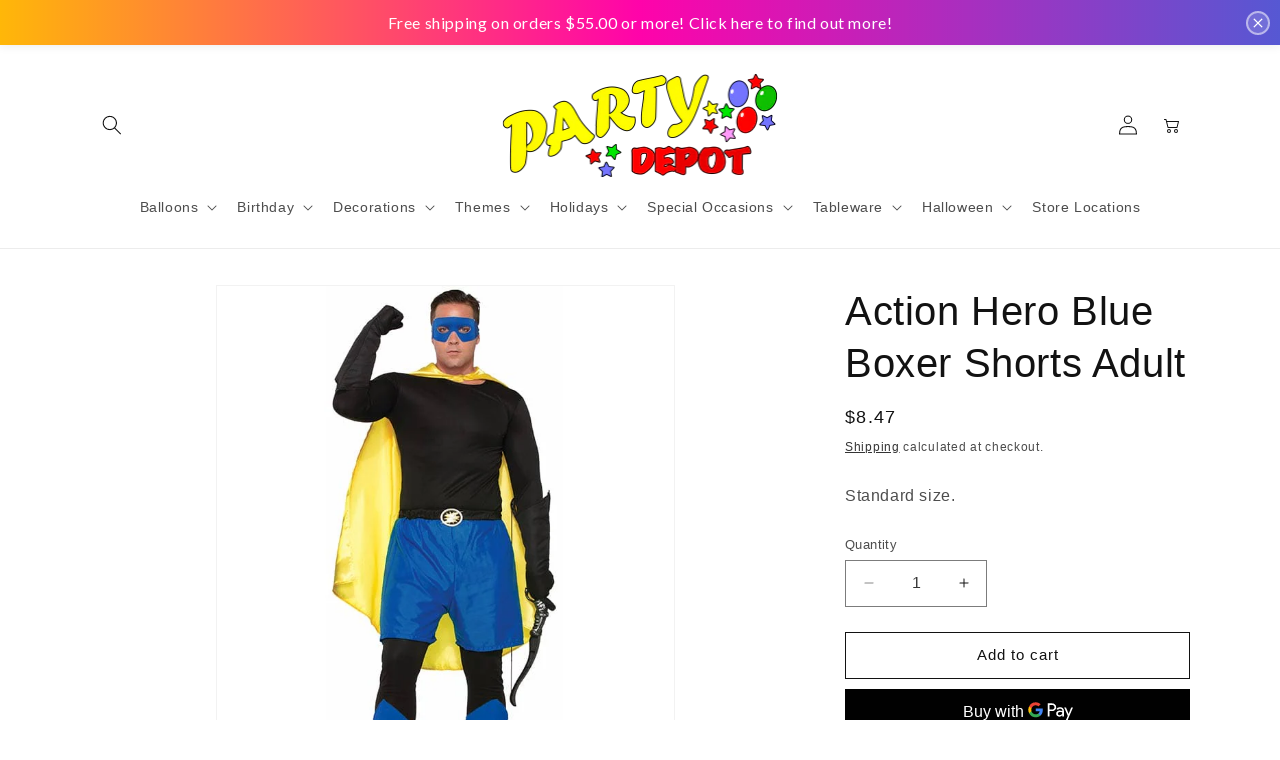

--- FILE ---
content_type: text/css
request_url: https://cdn.shopify.com/extensions/019b5015-92f8-7eb8-a501-3ca7c4c782cc/takeout-40/assets/takeout_popup.css
body_size: 4091
content:
.takeout-app {font-size: 14px;line-height: 1.4;color: #282828;}.takeout-app *, .takeout-app *::before, .takeout-app *::after {-webkit-box-sizing: border-box;box-sizing: border-box;}.takeout-app ::-webkit-input-placeholder {color: rgba(40, 40, 40, 0.5);}.takeout-app :-ms-input-placeholder {color: rgba(40, 40, 40, 0.5);}.takeout-app ::-ms-input-placeholder {color: rgba(40, 40, 40, 0.5);}.takeout-app ::placeholder {color: rgba(40, 40, 40, 0.5);}.takeout-app h1, .takeout-app h2, .takeout-app h3, .takeout-app h4, .takeout-app h5, .takeout-app h6, .takeout-app p {margin-top: 0;}.takeout-app h1, .takeout-app h2, .takeout-app h3, .takeout-app h4, .takeout-app h5, .takeout-app h6 {font-weight: bold;}.takeout-app a:focus, .takeout-app button:focus, .takeout-app input:focus, .takeout-app textarea:focus, .takeout-app select:focus, .takeout-app [tabindex="0"]:focus {outline: 2px solid #282828;outline-offset: 1px;border-radius: 3px;}.to-wrapper {opacity: 0;visibility: hidden;position: fixed;top: 0;left: 0;width: 100%;height: 100%;padding: 0 16px;-webkit-transition: all 0.3s;transition: all 0.3s;background-color: rgba(0, 0, 0, 0.37);overflow: hidden;z-index: 999;}.to-wrapper.active {opacity: 1;visibility: visible;overflow-x: hidden;overflow-y: auto;}.to-inner {max-width: 620px;margin: 5% auto 25px;-webkit-transition: -webkit-transform 0.3s;transition: -webkit-transform 0.3s;transition: transform 0.3s;transition: transform 0.3s, -webkit-transform 0.3s;-webkit-transform: translateY(-50px);transform: translateY(-50px);}.to-inner.active {-webkit-transform: translateY(0);transform: translateY(0);}.to-inner.modal-centered {display: -webkit-box;display: -ms-flexbox;display: flex;-ms-flex-negative: 0;flex-shrink: 0;-webkit-box-align: center;-ms-flex-align: center;align-items: center;min-height: calc(100% - 3.5rem);margin: 1.75rem auto;}.to-content {width: 100%;background-color: #fff;-webkit-box-shadow: 0px 26px 80px rgba(0, 0, 0, 0.2);box-shadow: 0px 26px 80px rgba(0, 0, 0, 0.2);border-radius: 8px;padding: 35px 40px 20px;}.to-title {font-size: 24px;color: #282828;margin-bottom: 10px;}.to-close-btn {width: 40px;height: 40px;position: absolute;top: 0px;right: 0px;color: #111;border: 0;padding: 0;font-size: 0;background-image: url("data:image/svg+xml,%3Csvg width='24' height='24' viewBox='0 0 24 24' fill='none' xmlns='http://www.w3.org/2000/svg'%3E%3Cpath d='M8.70711 7.29289C8.31658 6.90237 7.68342 6.90237 7.29289 7.29289C6.90237 7.68342 6.90237 8.31658 7.29289 8.70711L10.5858 12L7.29289 15.2929C6.90237 15.6834 6.90237 16.3166 7.29289 16.7071C7.68342 17.0976 8.31658 17.0976 8.70711 16.7071L12 13.4142L15.2929 16.7071C15.6834 17.0976 16.3166 17.0976 16.7071 16.7071C17.0976 16.3166 17.0976 15.6834 16.7071 15.2929L13.4142 12L16.7071 8.70711C17.0976 8.31658 17.0976 7.68342 16.7071 7.29289C16.3166 6.90237 15.6834 6.90237 15.2929 7.29289L12 10.5858L8.70711 7.29289Z' fill='%23282828'/%3E%3C/svg%3E%0A");background-color: transparent;background-repeat: no-repeat;background-size: 24px 24px;background-position: center;cursor: pointer;}.to-shipping-method-wrap {display: -webkit-box;display: -ms-flexbox;display: flex;padding: 10px 0;}.to-shipping-method {cursor: pointer;display: block;margin-bottom: 15px;padding-right: 30px;}.to-shipping-method:last-child {padding-right: 0;}.to-shipping-method input {position: absolute;z-index: -100;opacity: 0;}.to-shipping-method input:focus + .to-label-text::before {outline: 2px solid #282828;outline-offset: 1px;}.to-shipping-method input:checked + .to-label-text:after {content: '';content: '';width: 10px;height: 10px;background-color: #282828;border-radius: 50%;position: absolute;top: 6px;left: 5px;}@media (max-width: 767px) {.to-shipping-method-wrap {-ms-flex-wrap: wrap;flex-wrap: wrap;}}.to-label-text {position: relative;padding-left: 30px;font-size: 16px;font-weight: 700;}.to-label-text::before {content: '';width: 20px;height: 20px;border: 2px solid #282828;border-radius: 50%;position: absolute;top: 1px;left: 0;}.to-total-checkout {padding-top: 20px;padding-bottom: 20px;border-top: 1px solid rgba(40, 40, 40, 0.1);}.to-total-checkout.inline {padding-bottom: 0px;}.to-total-checkout-delivery {color: rgba(40, 40, 40, 0.75);margin-bottom: 0;}.to-total-checkout-heading {font-size: 20px;font-weight: 700;margin-bottom: 16px;}.to-checkout-btn {font-family: inherit;border: none;display: inline-block;width: 100%;background-color: #282828;padding: 18px 20px;border-radius: 4px;text-align: center;color: #fff;font-size: 14px;font-weight: 700;text-transform: uppercase;cursor: pointer;-webkit-transition: opacity 0.25s;transition: opacity 0.25s;}.to-checkout-btn:focus {outline-offset: 2px;}.to-checkout-btn:hover {opacity: 0.9;}.to-postal-code {padding-top: 20px;border-top: 1px solid rgba(40, 40, 40, 0.1);}.to-postal-code-inner {display: -webkit-box;display: -ms-flexbox;display: flex;-ms-flex-wrap: wrap;flex-wrap: wrap;-webkit-box-align: center;-ms-flex-align: center;align-items: center;-webkit-box-pack: justify;-ms-flex-pack: justify;justify-content: space-between;}.to-postal-code-text {margin-right: 20px;margin-bottom: 20px;max-width: 290px;}.to-postal-code-text b {font-size: 16px;}.to-postal-code-text p {margin-bottom: 4px;}.to-postal-code-input-wrap {position: relative;width: 200px;max-width: 100%;-ms-flex-negative: 0;flex-shrink: 0;margin-bottom: 20px;}.to-postal-code-message-success {display: none;}.to-postal-code-message-error, .to-postal-code-message-error2 {display: none;}.js-postal-code-error .to-postal-code-message-error {display: block;}.js-postal-code-error .to-postal-code-message {display: none;}.js-postal-code-error .to-postal-code-submit {display: none;}.js-postal-code-error .to-postal-code-input {border-color: #D72C0D;color: #D72C0D;}.js-postal-code-error .to-postal-code-reset {display: block;}.js-postal-code-error2 .to-postal-code-message-error2 {display: block;}.js-postal-code-error2 .to-postal-code-message {display: none;}.js-postal-code-error2 .to-postal-code-submit {display: none;}.js-postal-code-error2 .to-postal-code-input {border-color: #D72C0D;color: #D72C0D;}.js-postal-code-error2 .to-postal-code-reset {display: block;}.js-postal-code-success .to-postal-code-message-success {display: block;}.js-postal-code-success .to-postal-code-message {display: none;}.js-postal-code-success .to-postal-code-submit {display: none;}.js-postal-code-success .to-postal-code-input {border-color: #00B490;color: #00B490;}.js-postal-code-success .to-postal-code-input-wrap::before {content: '';width: 20px;height: 20px;background-image: url("data:image/svg+xml,%3Csvg width='20' height='21' viewBox='0 0 20 21' fill='none' xmlns='http://www.w3.org/2000/svg'%3E%3Cpath d='M10.0013 2.16699C14.6036 2.16699 18.3346 5.89795 18.3346 10.5003C18.3346 15.1027 14.6036 18.8337 10.0013 18.8337C5.39893 18.8337 1.66797 15.1027 1.66797 10.5003C1.66797 5.89795 5.39893 2.16699 10.0013 2.16699ZM10.0013 3.83366C6.3194 3.83366 3.33464 6.81843 3.33464 10.5003C3.33464 14.1822 6.3194 17.167 10.0013 17.167C13.6832 17.167 16.668 14.1822 16.668 10.5003C16.668 6.81843 13.6832 3.83366 10.0013 3.83366ZM12.9475 7.48469C13.2729 7.15925 13.8006 7.15925 14.126 7.48469C14.4264 7.78509 14.4495 8.25779 14.1953 8.58469L14.126 8.6632L9.47088 13.3183C9.13846 13.6508 8.61425 13.6745 8.25444 13.3896L8.17449 13.3183L5.87639 11.0202C5.55095 10.6948 5.55095 10.1672 5.87639 9.84174C6.17679 9.54128 6.64948 9.51817 6.97639 9.7724L7.05489 9.84174L8.82264 11.6095L12.9475 7.48469Z' fill='%2300B490'/%3E%3C/svg%3E%0A");background-size: contain;background-repeat: no-repeat;background-position: center;position: absolute;top: 11px;right: 12px;}.to-postal-code-input {font-family: inherit;padding: 14px 50px 14px 15px;border: 1px solid rgba(40, 40, 40, 0.75);border-radius: 4px;width: 100%;font-size: 14px;background-color: #fff;}.to-postal-code-submit {width: 82px;height: 36px;cursor: pointer;text-decoration: none;background-color: transparent;font-size: 15px;border-radius: 0 4px 4px 0;border-left: 0;color: #000000;background-color: #ff0000;color: #ffffff;margin: 4px;border-radius: 4px;position: absolute;top: 0px;right: 0px;border: none;}.to-postal-code-reset {width: 40px;height: 100%;background-image: url("data:image/svg+xml,%3Csvg width='20' height='21' viewBox='0 0 20 21' fill='none' xmlns='http://www.w3.org/2000/svg'%3E%3Cpath d='M12.2559 5.19721L16.9699 9.91124C17.2954 10.2367 17.2954 10.7643 16.9699 11.0897L12.2559 15.8038C11.9305 16.1292 11.4028 16.1292 11.0774 15.8038C10.7519 15.4784 10.7519 14.9507 11.0774 14.6253L14.3688 11.3338H3.33333C2.8731 11.3338 2.5 10.9607 2.5 10.5005C2.5 10.0402 2.8731 9.66716 3.33333 9.66716H14.3688L11.0774 6.37571C10.7519 6.05027 10.7519 5.52264 11.0774 5.19721C11.4028 4.87176 11.9305 4.87176 12.2559 5.19721Z' fill='%23282828' fill-opacity='0.5'/%3E%3C/svg%3E%0A");background-size: 20px;background-repeat: no-repeat;background-position: center;cursor: pointer;position: absolute;top: 0px;right: 0px;border: none;text-decoration: none;background-color: transparent;font-size: 0;border-radius: 0 4px 4px 0;border-left: 0;}.to-postal-code-submit:focus, .to-postal-code-reset:focus {border: 2px solid #5e5e5e;}.to-postal-code-reset {display: none;background: none;font-size: 24px;color: #5C5F62;}.to-local-delivery {border-top: 1px solid rgba(40, 40, 40, 0.1);padding-top: 20px;padding-bottom: 20px;}.to-local-delivery label {font-weight: 700;margin-bottom: 8px;display: block;}.to-local-delivery-inner {display: -webkit-box;display: -ms-flexbox;display: flex;-ms-flex-wrap: wrap;flex-wrap: wrap;}.to-local-delivery-date {max-width: calc(50% - 10px);margin-right: 10px;}.to-local-delivery-time {max-width: calc(50% - 10px);}.to-datapicker-wrapper {width: 200px;max-width: 100%;position: relative;margin-bottom: 20px;}.to-datapicker-wrapper::before {content: '';width: 20px;height: 20px;background-image: url("data:image/svg+xml,%3Csvg width='20' height='20' viewBox='0 0 20 20' fill='none' xmlns='http://www.w3.org/2000/svg'%3E%3Cpath d='M13.3333 2.5C13.7607 2.5 14.1129 2.8217 14.1611 3.23615L14.1667 3.33333V4.16667H15.8333C16.712 4.16667 17.4318 4.84656 17.4954 5.70895L17.5 5.83333V15.8333C17.5 16.712 16.8201 17.4318 15.9577 17.4954L15.8333 17.5H4.16667C3.28803 17.5 2.5682 16.8201 2.50457 15.9577L2.5 15.8333V5.83333C2.5 4.9547 3.1799 4.23486 4.04228 4.17124L4.16667 4.16667H5.83333V3.33333C5.83333 2.8731 6.20643 2.5 6.66667 2.5C7.09403 2.5 7.44626 2.8217 7.49439 3.23615L7.5 3.33333V4.16667H12.5V3.33333C12.5 2.8731 12.8731 2.5 13.3333 2.5ZM15.8333 10H4.16667V15.8333H15.8333V10ZM15.8333 5.83333H4.16667V8.33333H15.8333V5.83333Z' fill='%23282828'/%3E%3C/svg%3E%0A");background-size: 20px;background-repeat: no-repeat;background-position: center;position: absolute;left: 10px;top: 10px;}.to-datapicker {padding: 12px 15px 12px 40px;border: 1px solid rgba(40, 40, 40, 0.75);border-radius: 4px;width: 100%;font-family: inherit;background-color: #fff;}.to-datapicker::-webkit-input-placeholder {color: #282828;opacity: 1;}.to-datapicker:-ms-input-placeholder {color: #282828;opacity: 1;}.to-datapicker::-ms-input-placeholder {color: #282828;opacity: 1;}.to-datapicker::placeholder {color: #282828;opacity: 1;}.datepicker-dropdown {z-index: 10000;}.datepicker-dropdown .datepicker-cell {height: 2rem !important;line-height: 2rem !important;}.datepicker-dropdown .datepicker-picker {-webkit-box-shadow: 0px 3px 6px -3px rgba(23, 24, 24, 0.08), 0px 8px 20px -4px rgba(23, 24, 24, 0.12) !important;box-shadow: 0px 3px 6px -3px rgba(23, 24, 24, 0.08), 0px 8px 20px -4px rgba(23, 24, 24, 0.12) !important;border-radius: 8px !important;}.datepicker-footer {display: none !important;}.datepicker-main {padding: 20px !important;}.datepicker-header .datepicker-controls {padding: 20px 20px 0 !important;}.datepicker-cell.selected, .datepicker-cell.selected:hover {background-color: #282828 !important;}.datepicker-controls .next-btn, .datepicker-controls .prev-btn {font-size: 0 !important;padding: 0 !important;width: 36px !important;height: 36px !important;background-size: 20px !important;background-repeat: no-repeat !important;background-position: center !important;}.datepicker-controls .prev-btn {background-image: url("data:image/svg+xml,%3Csvg width='20' height='20' viewBox='0 0 20 20' fill='none' xmlns='http://www.w3.org/2000/svg'%3E%3Cpath fill-rule='evenodd' clip-rule='evenodd' d='M17.0002 9.00001H5.41425L8.70725 5.70701C9.09825 5.31601 9.09825 4.68401 8.70725 4.29301C8.31625 3.90201 7.68425 3.90201 7.29325 4.29301L2.29325 9.29301C1.90225 9.68401 1.90225 10.316 2.29325 10.707L7.29325 15.707C7.48825 15.902 7.74425 16 8.00025 16C8.25625 16 8.51225 15.902 8.70725 15.707C9.09825 15.316 9.09825 14.684 8.70725 14.293L5.41425 11H17.0002C17.5532 11 18.0002 10.552 18.0002 10C18.0002 9.44801 17.5532 9.00001 17.0002 9.00001Z' fill='%235C5F62'/%3E%3C/svg%3E%0A") !important;}.datepicker-controls .next-btn {background-image: url("data:image/svg+xml,%3Csvg width='20' height='20' viewBox='0 0 20 20' fill='none' xmlns='http://www.w3.org/2000/svg'%3E%3Cpath fill-rule='evenodd' clip-rule='evenodd' d='M17.707 9.29301L12.707 4.29301C12.316 3.90201 11.684 3.90201 11.293 4.29301C10.902 4.68401 10.902 5.31601 11.293 5.70701L14.586 9.00001H3C2.447 9.00001 2 9.44801 2 10C2 10.552 2.447 11 3 11H14.586L11.293 14.293C10.902 14.684 10.902 15.316 11.293 15.707C11.488 15.902 11.744 16 12 16C12.256 16 12.512 15.902 12.707 15.707L17.707 10.707C18.098 10.316 18.098 9.68401 17.707 9.29301Z' fill='%235C5F62'/%3E%3C/svg%3E%0A") !important;}.to-timepicker-wrapper {width: 200px;margin-bottom: 20px;max-width: 100%;position: relative;background: none;background-color: #fff;}.to-timepicker-wrapper::before {content: '';width: 12px;height: 20px;background-image: url("data:image/svg+xml,%3Csvg width='12' height='20' viewBox='0 0 12 20' fill='none' xmlns='http://www.w3.org/2000/svg'%3E%3Cg clip-path='url(%23clip0_3605_6393)'%3E%3Cpath fill-rule='evenodd' clip-rule='evenodd' d='M5.46995 3.96967C5.76285 3.67678 6.23775 3.67678 6.53065 3.96967L9.35905 6.79811C9.65195 7.09101 9.65195 7.56586 9.35905 7.85876C9.06615 8.15166 8.5913 8.15166 8.2984 7.85876L6.0003 5.56066L3.70221 7.85876C3.40931 8.15166 2.93444 8.15166 2.64154 7.85876C2.34865 7.56586 2.34865 7.09101 2.64155 6.79811L5.46995 3.96967Z' fill='%23282828'/%3E%3C/g%3E%3Cg clip-path='url(%23clip1_3605_6393)'%3E%3Cpath fill-rule='evenodd' clip-rule='evenodd' d='M6.53005 16.0303C6.23715 16.3232 5.76225 16.3232 5.46935 16.0303L2.64095 13.2019C2.34805 12.909 2.34805 12.4341 2.64095 12.1412C2.93385 11.8483 3.4087 11.8483 3.7016 12.1412L5.9997 14.4393L8.29779 12.1412C8.59069 11.8483 9.06556 11.8483 9.35846 12.1412C9.65135 12.4341 9.65135 12.909 9.35845 13.2019L6.53005 16.0303Z' fill='%23282828'/%3E%3C/g%3E%3Cdefs%3E%3CclipPath id='clip0_3605_6393'%3E%3Crect width='12' height='12' fill='white'/%3E%3C/clipPath%3E%3CclipPath id='clip1_3605_6393'%3E%3Crect width='12' height='12' fill='white' transform='translate(12 20) rotate(180)'/%3E%3C/clipPath%3E%3C/defs%3E%3C/svg%3E%0A");background-size: contain;background-repeat: no-repeat;background-position: center;position: absolute;right: 10px;top: 10px;pointer-events: none;}.to-timepicker {padding: 10px 40px 12px 15px;border: 1px solid rgba(40, 40, 40, 0.75);border-radius: 4px;width: 100%;font-family: inherit;-webkit-appearance: none;-moz-appearance: none;appearance: none;background: none;background-color: #fff;}.to-note-wrap {width: 100%;}.add-note-btn {padding: 0;margin: 0;border: none;background-color: transparent;text-decoration: underline;color: #282828;font-size: 16px;font-weight: 700;cursor: pointer;font-family: inherit;}.to-note label {width: 100%;margin-bottom: 5px;font-size: 16px;font-weight: 700;display: block;}.to-note textarea {width: 100%;border-radius: 4px;border: 1px solid rgba(40, 40, 40, 0.75);min-height: 100px;resize: vertical;padding: 12px 15px;font-family: inherit;font-size: 14px;line-height: 1.4;}.to-pickup-location-wrap {padding-top: 20px;padding-bottom: 8px;border-top: 1px solid rgba(40, 40, 40, 0.1);}.to-pickup-location-label {font-weight: 700;margin-bottom: 16px;font-size: 16px;}.to-select-location {width: 100%;position: relative;-webkit-user-select: none;-moz-user-select: none;-ms-user-select: none;user-select: none;}.to-select-location.active .sl-default-option {border-radius: 5px 5px 0 0;}.to-select-location.active .sl-default-option::before {-webkit-transform: scale(1, -1);transform: scale(1, -1);}.to-select-location.active .sl-options {display: block;}.sl-default-option {background: #fff;border-radius: 5px;border: 1px solid rgba(40, 40, 40, 0.7);position: relative;cursor: pointer;margin: 0;padding: 0;list-style-type: none;}.sl-default-option li {border-radius: 3px;}.sl-default-option::before {content: '';position: absolute;top: 50%;margin-top: -12px;right: 18px;width: 24px;height: 24px;background-image: url("data:image/svg+xml,%3Csvg width='24' height='25' viewBox='0 0 24 25' fill='none' xmlns='http://www.w3.org/2000/svg'%3E%3Cpath fill-rule='evenodd' clip-rule='evenodd' d='M12.7065 16.2067C12.316 16.5972 11.6828 16.5972 11.2923 16.2067L5.63539 10.5498C5.24489 10.1594 5.24489 9.52619 5.63539 9.13566C6.02599 8.74514 6.65909 8.74514 7.04969 9.13566L11.9994 14.0854L16.9491 9.13566C17.3397 8.74514 17.9728 8.74514 18.3634 9.13566C18.7539 9.52619 18.7539 10.1594 18.3634 10.5498L12.7065 16.2067Z' fill='%23282828'/%3E%3C/svg%3E%0A");background-position: center;background-repeat: no-repeat;background-size: contain;}.sl-default-option .open-today {display: none;}.sl-default-option.active {border: 1px solid #282828;}.sl-options {margin: 0;padding: 0;list-style-type: none;position: absolute;top: calc(100% - 1px);left: 0;width: 100%;background-color: #f8f8f8;border: 1px solid rgba(40, 40, 40, 0.75);border-radius: 0 0 5px 5px;display: none;-webkit-box-shadow: 0px 26px 80px rgba(0, 0, 0, 0.2);box-shadow: 0px 26px 80px rgba(0, 0, 0, 0.2);z-index: 1;max-height: 300px;overflow: auto;position: relative;}.sl-options li {cursor: pointer;border-top: 1px solid #DFDFDF;}.sl-options li:first-child {border-radius: 0;border-top: 0;}.sl-options li:last-child:hover {border-bottom-left-radius: 5px;border-bottom-right-radius: 5px;}.sl-options li:hover {background: #f2f2f2;}.sl-option {padding: 16px 40px 16px 16px;font-size: 14px;}.sl-option b {margin-bottom: 5px;}.sl-option p {margin-bottom: 0;}.to-store-details {display: none;margin-top: 15px;}.to-open-today-btn {display: inline-block;margin-bottom: 10px;position: relative;padding-right: 30px;line-height: 2;cursor: pointer;}.to-open-today-btn::before {content: '';pointer-events: none;position: absolute;top: 50%;-webkit-transform: translateY(-50%);transform: translateY(-50%);right: 0px;width: 24px;height: 24px;background-image: url("data:image/svg+xml,%3Csvg width='24' height='25' viewBox='0 0 24 25' fill='none' xmlns='http://www.w3.org/2000/svg'%3E%3Cpath fill-rule='evenodd' clip-rule='evenodd' d='M12.7065 16.2067C12.316 16.5972 11.6828 16.5972 11.2923 16.2067L5.63539 10.5498C5.24489 10.1594 5.24489 9.52619 5.63539 9.13566C6.02599 8.74514 6.65909 8.74514 7.04969 9.13566L11.9994 14.0854L16.9491 9.13566C17.3397 8.74514 17.9728 8.74514 18.3634 9.13566C18.7539 9.52619 18.7539 10.1594 18.3634 10.5498L12.7065 16.2067Z' fill='%23282828'/%3E%3C/svg%3E%0A");background-position: center;background-repeat: no-repeat;background-size: contain;}.to-open-today-btn.active::before {-webkit-transform: translateY(-50%) scale(1, -1);transform: translateY(-50%) scale(1, -1);}.to-schedule-hidden {padding: 5px 0;display: none;}.to-schedule-hidden p {margin-bottom: 0;}.to-schedule-hidden.active {display: block;}.to-schedule-table {border-collapse: collapse;width: 100%;margin-bottom: 10px;}.to-schedule-table td {padding: 5px 10px;border: 1px solid #e9e9e9;}.to-store-contacts p {margin-bottom: 5px;}.to-store-contacts a {color: #282828;text-decoration: none;}.to-store-contacts a:hover {color: #282828;text-decoration: underline;}.to-content[data-pickup="success"] .to-select-location.selected + .to-store-details {display: block;}.delivery-date, .delivery-time, .pickup-date, .pickup-time {font-weight: 700;margin-bottom: 10px;font-size: 16px;}.js-note {display: none;}.to-content[data-current="standart-shipping"] .delivery-date, .to-content[data-current="standart-shipping"] .delivery-time {display: none;}.to-content[data-current="standart-shipping"] .pickup-date, .to-content[data-current="standart-shipping"] .pickup-time {display: none;}.to-content[data-current="local-delivery"] .delivery-date, .to-content[data-current="local-delivery"] .delivery-time {display: block;}.to-content[data-current="local-delivery"] .pickup-date, .to-content[data-current="local-delivery"] .pickup-time {display: none;}.to-content[data-current="local-pickup"] .delivery-date, .to-content[data-current="local-pickup"] .delivery-time {display: none;}.to-content[data-current="local-pickup"] .pickup-date, .to-content[data-current="local-pickup"] .pickup-time {display: block;}.takeout-app-inline {max-width: 450px;}.takeout-app-inline .to-wrapper {opacity: 1;visibility: visible;overflow: initial;position: static;background-color: transparent;padding: 0;height: auto;}.takeout-app-inline .to-inner {-webkit-transform: none;transform: none;margin: 0;max-width: none;}.takeout-app-inline .to-title {font-size: 20px;}.takeout-app-inline .to-close-btn {display: none;}.takeout-app-inline .to-shipping-method-wrap {-webkit-box-orient: vertical;-webkit-box-direction: normal;-ms-flex-direction: column;flex-direction: column;}.takeout-app-inline .to-local-delivery-time {max-width: 100%;}.takeout-app-inline .to-local-delivery-date {max-width: 100%;margin-right: 0px;}.takeout-app-inline .to-postal-code-input-wrap, .takeout-app-inline .to-datapicker-wrapper, .takeout-app-inline .to-timepicker-wrapper {width: 100%;background-color: #fff;}.takeout-app-inline .to-local-delivery-inner {display: block;}.takeout-app-inline .to-content {padding: 20px 0;-webkit-box-shadow: none;box-shadow: none;border-radius: 0;}.takeout-app-inline.date-time-inline .to-local-delivery-inner {display: -webkit-box;display: -ms-flexbox;display: flex;-webkit-box-pack: justify;-ms-flex-pack: justify;justify-content: space-between;}.takeout-app-inline.date-time-inline .to-local-delivery-date {width: 48%;}.takeout-app-inline.date-time-inline .to-local-delivery-time {width: 48%;}@media (max-width: 480px) {.to-title {font-size: 20px;}.to-local-delivery-date {max-width: 100%;margin-right: 0px;}.to-shipping-method-wrap {-webkit-box-orient: vertical;-webkit-box-direction: normal;-ms-flex-direction: column;flex-direction: column;}.to-local-delivery-time {max-width: 100%;}.to-content {padding: 30px 24px 24px;}.to-postal-code-input-wrap, .to-datapicker-wrapper, .to-timepicker-wrapper {width: 100%;}.to-local-delivery-inner {display: block;}}.datepicker-view .dow {height: 2.5rem !important;}.datepicker-dropdown .datepicker-cell {height: 2.1rem !important;line-height: 2rem !important;}.datepicker-grid {width: 100% !important;}.datepicker-view .days {width: 100%;}.datepicker-picker {min-width: 270px;max-width: 270px;}#takeout_form_inline {min-width: 330px;}.to-datapicker.datepicker-input, .to-timepicker{height: 42px;}.to-postal-code-input {height: 44px;}

--- FILE ---
content_type: text/javascript
request_url: https://cdn.shopify.com/extensions/019b5015-92f8-7eb8-a501-3ca7c4c782cc/takeout-40/assets/takeout-1.0.0.min.js
body_size: 37973
content:
if("object"!=typeof takeoutApp){var takeoutApp={shop:{time:null,midnight:null,moneyFormat:""},app:{settings:void 0,weekdays:["Sun","Mon","Tue","Wed","Thu","Fri","Sat"],weekdays_full:{Sun:"Sunday",Mon:"Monday",Tue:"Tuesday",Wed:"Wednesday",Thu:"Thursday",Fri:"Friday",Sat:"Saturday"},maxSeason:90,maxSeason2:124},cart:{currentCart:null,deliveryCost:"",deliveryCostDigital:0,totalPrice:"",pickupPrice:""},Datepicker:function(){"use strict";function e(e){return e[e.length-1]}function t(e,...t){return t.forEach(t=>{e.includes(t)||e.push(t)}),e}function a(e,t){return e?e.split(t):[]}function i(e,t,a){return(void 0===t||e>=t)&&(void 0===a||e<=a)}function o(e,t,a){return e<t?t:e>a?a:e}function n(e,t,a={},i=0,o=""){o+=`<${Object.keys(a).reduce((e,t)=>{let o=a[t];return"function"==typeof o&&(o=o(i)),`${e} ${t}="${o}"`},e)}></${e}>`;const s=i+1;return s<t?n(e,t,a,s,o):o}function s(e){return e.replace(/>\s+/g,">").replace(/\s+</,"<")}function r(e){return new Date(e).setHours(0,0,0,0)}function l(){return(new Date).setHours(0,0,0,0)}function d(...e){switch(e.length){case 0:return l();case 1:return r(e[0])}const t=new Date(0);return t.setFullYear(...e),t.setHours(0,0,0,0)}function c(e,t){const a=new Date(e);return a.setDate(a.getDate()+t)}function p(e,t){const a=new Date(e),i=a.getMonth()+t;let o=i%12;o<0&&(o+=12);const n=a.setMonth(i);return a.getMonth()!==o?a.setDate(0):n}function u(e,t){const a=new Date(e),i=a.getMonth(),o=a.setFullYear(a.getFullYear()+t);return 1===i&&2===a.getMonth()?a.setDate(0):o}function h(e,t){return(e-t+7)%7}function k(e,t,a=0){const i=new Date(e).getDay();return c(e,h(t,a)-h(i,a))}function g(e,t){return Math.round((e-t)/6048e5)+1}function m(e){const t=k(e,4,1);return g(t,k(new Date(t).setMonth(0,4),4,1))}function f(e,t){const a=k(new Date(e).setMonth(0,1),t,t),i=k(e,t,t),o=g(i,a);return o<53?o:i===k(new Date(e).setDate(32),t,t)?1:o}function v(e){return f(e,0)}function b(e){return f(e,6)}function y(e,t){const a=new Date(e).getFullYear();return Math.floor(a/t)*t}function _(e,t,a){if(1!==t&&2!==t)return e;const i=new Date(e);return 1===t?a?i.setMonth(i.getMonth()+1,0):i.setDate(1):a?i.setFullYear(i.getFullYear()+1,0,0):i.setMonth(0,1),i.setHours(0,0,0,0)}const w=/dd?|DD?|mm?|MM?|yy?(?:yy)?/,x=/[\s!-/:-@[-`{-~年月日]+/;let C={};const D={y:(e,t)=>new Date(e).setFullYear(parseInt(t,10)),m(e,t,a){const i=new Date(e);let o=parseInt(t,10)-1;if(isNaN(o)){if(!t)return NaN;const e=t.toLowerCase(),i=t=>t.toLowerCase().startsWith(e);if(o=a.monthsShort.findIndex(i),o<0&&(o=a.months.findIndex(i)),o<0)return NaN}return i.setMonth(o),i.getMonth()!==S(o)?i.setDate(0):i.getTime()},d:(e,t)=>new Date(e).setDate(parseInt(t,10))},L={d:e=>e.getDate(),dd:e=>T(e.getDate(),2),D:(e,t)=>t.daysShort[e.getDay()],DD:(e,t)=>t.days[e.getDay()],m:e=>e.getMonth()+1,mm:e=>T(e.getMonth()+1,2),M:(e,t)=>t.monthsShort[e.getMonth()],MM:(e,t)=>t.months[e.getMonth()],y:e=>e.getFullYear(),yy:e=>T(e.getFullYear(),2).slice(-2),yyyy:e=>T(e.getFullYear(),4)};function S(e){return e>-1?e%12:S(e+12)}function T(e,t){return e.toString().padStart(t,"0")}function M(t){if("string"!=typeof t)throw new Error("Invalid date format.");if(t in C)return C[t];const a=t.split(w),i=t.match(new RegExp(w,"g"));if(0===a.length||!i)throw new Error("Invalid date format.");const o=i.map(e=>L[e]),n=Object.keys(D).reduce((e,t)=>(i.find(e=>"D"!==e[0]&&e[0].toLowerCase()===t)&&e.push(t),e),[]);return C[t]={parser(e,t){const a=e.split(x).reduce((e,t,a)=>{if(t.length>0&&i[a]){const o=i[a][0];"M"===o?e.m=t:"D"!==o&&(e[o]=t)}return e},{});return n.reduce((e,i)=>{const o=D[i](e,a[i],t);return isNaN(o)?e:o},l())},formatter:(t,i)=>o.reduce((e,o,n)=>e+`${a[n]}${o(t,i)}`,"")+e(a)}}function P(e,t,a){if(e instanceof Date||"number"==typeof e){const t=r(e);return isNaN(t)?void 0:t}if(e){if("today"===e)return l();if(t&&t.toValue){const i=t.toValue(e,t,a);return isNaN(i)?void 0:r(i)}return M(t).parser(e,a)}}function E(e,t,a){if(isNaN(e)||!e&&0!==e)return"";const i="number"==typeof e?new Date(e):e;return t.toDisplay?t.toDisplay(i,t,a):M(t).formatter(i,a)}const H=document.createRange();function F(e){return H.createContextualFragment(e)}function B(e){return e.parentElement||(e.parentNode instanceof ShadowRoot?e.parentNode.host:void 0)}function V(e){return e.getRootNode().activeElement===e}function I(e){"none"!==e.style.display&&(e.style.display&&(e.dataset.styleDisplay=e.style.display),e.style.display="none")}function A(e){"none"===e.style.display&&(e.dataset.styleDisplay?(e.style.display=e.dataset.styleDisplay,delete e.dataset.styleDisplay):e.style.display="")}function q(e){e.firstChild&&(e.removeChild(e.firstChild),q(e))}const z=new WeakMap,{addEventListener:O,removeEventListener:N}=EventTarget.prototype;function Z(e,t){let a=z.get(e);a||(a=[],z.set(e,a)),t.forEach(e=>{O.call(...e),a.push(e)})}if(!Event.prototype.composedPath){const e=(t,a=[])=>{let i;return a.push(t),t.parentNode?i=t.parentNode:t.host?i=t.host:t.defaultView&&(i=t.defaultView),i?e(i,a):a};Event.prototype.composedPath=function(){return e(this.target)}}function j(e,t,a){const[i,...o]=e;return t(i)?i:i!==a&&"HTML"!==i.tagName&&0!==o.length?j(o,t,a):void 0}function W(e,t){const a="function"==typeof t?t:e=>e instanceof Element&&e.matches(t);return j(e.composedPath(),a,e.currentTarget)}const Y={en:{days:["Sunday","Monday","Tuesday","Wednesday","Thursday","Friday","Saturday"],daysShort:["Sun","Mon","Tue","Wed","Thu","Fri","Sat"],daysMin:["Su","Mo","Tu","We","Th","Fr","Sa"],months:["January","February","March","April","May","June","July","August","September","October","November","December"],monthsShort:["Jan","Feb","Mar","Apr","May","Jun","Jul","Aug","Sep","Oct","Nov","Dec"],today:"Today",clear:"Clear",titleFormat:"MM y"}},K={autohide:!1,beforeShowDay:null,beforeShowDecade:null,beforeShowMonth:null,beforeShowYear:null,clearButton:!1,dateDelimiter:",",datesDisabled:[],daysOfWeekDisabled:[],daysOfWeekHighlighted:[],defaultViewDate:void 0,disableTouchKeyboard:!1,enableOnReadonly:!0,format:"mm/dd/yyyy",language:"en",maxDate:null,maxNumberOfDates:1,maxView:3,minDate:null,nextArrow:"»",orientation:"auto",pickLevel:0,prevArrow:"«",showDaysOfWeek:!0,showOnClick:!0,showOnFocus:!0,startView:0,title:"",todayButton:!1,todayButtonMode:0,todayHighlight:!1,updateOnBlur:!0,weekNumbers:0,weekStart:0},{language:R,format:$,weekStart:U}=K;function J(e,a){return e.length<6&&a>=0&&a<7?t(e,a):e}function G(e,t){switch(4===e?6===t?3:!t+1:e){case 1:return m;case 2:return v;case 3:return b}}function X(e,t,a){return t.weekStart=e,t.weekEnd=(e+6)%7,4===a&&(t.getWeekNumber=G(4,e)),e}function Q(e,t,a,i){const o=P(e,t,a);return void 0!==o?o:i}function ee(e,t,a=3){const i=parseInt(e,10);return i>=0&&i<=a?i:t}function te(e,t,a,i=void 0){t in e&&(a in e||(e[a]=i?i(e[t]):e[t]),delete e[t])}function ae(e,a){const i=Object.assign({},e),o={},n=a.constructor.locales,s=!!a.rangeSideIndex;let{datesDisabled:r,format:l,language:c,locale:p,maxDate:u,maxView:h,minDate:k,pickLevel:g,startView:m,weekNumbers:f,weekStart:v}=a.config||{};if(te(i,"calendarWeeks","weekNumbers",e=>e?1:0),te(i,"clearBtn","clearButton"),te(i,"todayBtn","todayButton"),te(i,"todayBtnMode","todayButtonMode"),i.language){let e;if(i.language!==c&&(n[i.language]?e=i.language:(e=i.language.split("-")[0],n[e]||(e=!1))),delete i.language,e){c=o.language=e;const t=p||n[R];p=Object.assign({format:$,weekStart:U},n[R]),c!==R&&Object.assign(p,n[c]),o.locale=p,l===t.format&&(l=o.format=p.format),v===t.weekStart&&(v=X(p.weekStart,o,f))}}if(i.format){const e="function"==typeof i.format.toDisplay,t="function"==typeof i.format.toValue,a=w.test(i.format);(e&&t||a)&&(l=o.format=i.format),delete i.format}let b=g;"pickLevel"in i&&(b=ee(i.pickLevel,g,2),delete i.pickLevel),b!==g&&(b>g&&("minDate"in i||(i.minDate=k),"maxDate"in i||(i.maxDate=u)),r&&!i.datesDisabled&&(i.datesDisabled=[]),g=o.pickLevel=b);let y=k,x=u;if("minDate"in i){const e=d(0,0,1);y=null===i.minDate?e:Q(i.minDate,l,p,y),y!==e&&(y=_(y,g,!1)),delete i.minDate}if("maxDate"in i&&(x=null===i.maxDate?void 0:Q(i.maxDate,l,p,x),void 0!==x&&(x=_(x,g,!0)),delete i.maxDate),x<y?(k=o.minDate=x,u=o.maxDate=y):(k!==y&&(k=o.minDate=y),u!==x&&(u=o.maxDate=x)),i.datesDisabled){const e=i.datesDisabled;if("function"==typeof e)o.datesDisabled=null,o.checkDisabled=(t,a)=>e(new Date(t),a,s);else{const a=o.datesDisabled=e.reduce((e,a)=>{const i=P(a,l,p);return void 0!==i?t(e,_(i,g,s)):e},[]);o.checkDisabled=e=>a.includes(e)}delete i.datesDisabled}if("defaultViewDate"in i){const e=P(i.defaultViewDate,l,p);void 0!==e&&(o.defaultViewDate=e),delete i.defaultViewDate}if("weekStart"in i){const e=Number(i.weekStart)%7;isNaN(e)||(v=X(e,o,f)),delete i.weekStart}if(i.daysOfWeekDisabled&&(o.daysOfWeekDisabled=i.daysOfWeekDisabled.reduce(J,[]),delete i.daysOfWeekDisabled),i.daysOfWeekHighlighted&&(o.daysOfWeekHighlighted=i.daysOfWeekHighlighted.reduce(J,[]),delete i.daysOfWeekHighlighted),"weekNumbers"in i){let e=i.weekNumbers;if(e){const t="function"==typeof e?(t,a)=>e(new Date(t),a):G(e=parseInt(e,10),v);t&&(f=o.weekNumbers=e,o.getWeekNumber=t)}else f=o.weekNumbers=0,o.getWeekNumber=null;delete i.weekNumbers}if("maxNumberOfDates"in i){const e=parseInt(i.maxNumberOfDates,10);e>=0&&(o.maxNumberOfDates=e,o.multidate=1!==e),delete i.maxNumberOfDates}i.dateDelimiter&&(o.dateDelimiter=String(i.dateDelimiter),delete i.dateDelimiter);let C=h;"maxView"in i&&(C=ee(i.maxView,h),delete i.maxView),C=g>C?g:C,C!==h&&(h=o.maxView=C);let D=m;if("startView"in i&&(D=ee(i.startView,D),delete i.startView),D<g?D=g:D>h&&(D=h),D!==m&&(o.startView=D),i.prevArrow){const e=F(i.prevArrow);e.childNodes.length>0&&(o.prevArrow=e.childNodes),delete i.prevArrow}if(i.nextArrow){const e=F(i.nextArrow);e.childNodes.length>0&&(o.nextArrow=e.childNodes),delete i.nextArrow}if("disableTouchKeyboard"in i&&(o.disableTouchKeyboard="ontouchstart"in document&&!!i.disableTouchKeyboard,delete i.disableTouchKeyboard),i.orientation){const e=i.orientation.toLowerCase().split(/\s+/g);o.orientation={x:e.find(e=>"left"===e||"right"===e)||"auto",y:e.find(e=>"top"===e||"bottom"===e)||"auto"},delete i.orientation}if("todayButtonMode"in i){switch(i.todayButtonMode){case 0:case 1:o.todayButtonMode=i.todayButtonMode}delete i.todayButtonMode}return Object.entries(i).forEach(([e,t])=>{void 0!==t&&e in K&&(o[e]=t)}),o}const ie={show:{key:"ArrowDown"},hide:null,toggle:{key:"Escape"},prevButton:{key:"ArrowLeft",ctrlOrMetaKey:!0},nextButton:{key:"ArrowRight",ctrlOrMetaKey:!0},viewSwitch:{key:"ArrowUp",ctrlOrMetaKey:!0},clearButton:{key:"Backspace",ctrlOrMetaKey:!0},todayButton:{key:".",ctrlOrMetaKey:!0},exitEditMode:{key:"ArrowDown",ctrlOrMetaKey:!0}},oe=s('<div class="datepicker">\n  <div class="datepicker-picker">\n    <div class="datepicker-header">\n      <div class="datepicker-title"></div>\n      <div class="datepicker-controls">\n        <button type="button" class="%buttonClass% prev-button prev-btn"></button>\n        <button type="button" class="%buttonClass% view-switch"></button>\n        <button type="button" class="%buttonClass% next-button next-btn"></button>\n      </div>\n    </div>\n    <div class="datepicker-main"></div>\n <div class="datepicker-footer">\n <div class="datepicker-controls">\n <button type="button" class="%buttonClass% today-button today-btn"></button>\n <button type="button" class="%buttonClass% clear-button clear-btn"></button>\n      </div>\n    </div>\n  </div>\n</div>'),ne=s(`<div class="days">\n  <div class="days-of-week">${n("span",7,{class:"dow"})}</div>\n  <div class="datepicker-grid">${n("span",42)}</div>\n</div>`),se=s(`<div class="week-numbers calendar-weeks">\n  <div class="days-of-week"><span class="dow"></span></div>\n  <div class="weeks">${n("span",6,{class:"week"})}</div>\n</div>`);class re{constructor(e,t){Object.assign(this,t,{picker:e,element:F('<div class="datepicker-view"></div>').firstChild,selected:[],isRangeEnd:!!e.datepicker.rangeSideIndex}),this.init(this.picker.datepicker.config)}init(e){"pickLevel"in e&&(this.isMinView=this.id===e.pickLevel),this.setOptions(e),this.updateFocus(),this.updateSelection()}prepareForRender(e,t,a){this.disabled=[];const i=this.picker;i.setViewSwitchLabel(e),i.setPrevButtonDisabled(t),i.setNextButtonDisabled(a)}setDisabled(e,a){a.add("disabled"),t(this.disabled,e)}performBeforeHook(e,t){let a=this.beforeShow(new Date(t));switch(typeof a){case"boolean":a={enabled:a};break;case"string":a={classes:a}}if(a){const i=e.classList;if(!1===a.enabled&&this.setDisabled(t,i),a.classes){const e=a.classes.split(/\s+/);i.add(...e),e.includes("disabled")&&this.setDisabled(t,i)}a.content&&function(e,t){q(e),t instanceof DocumentFragment?e.appendChild(t):"string"==typeof t?e.appendChild(F(t)):"function"==typeof t.forEach&&t.forEach(t=>{e.appendChild(t)})}(e,a.content)}}renderCell(e,t,a,i,{selected:o,range:n},s,r=[]){e.textContent=t,this.isMinView&&(e.dataset.date=i);const l=e.classList;if(e.className=`datepicker-cell ${this.cellClass}`,a<this.first?l.add("prev"):a>this.last&&l.add("next"),l.add(...r),(s||this.checkDisabled(i,this.id))&&this.setDisabled(i,l),n){const[e,t]=n;a>e&&a<t&&l.add("range"),a===e&&l.add("range-start"),a===t&&l.add("range-end")}o.includes(a)&&l.add("selected"),a===this.focused&&l.add("focused"),this.beforeShow&&this.performBeforeHook(e,i)}refreshCell(e,t,a,[i,o]){const n=e.classList;n.remove("range","range-start","range-end","selected","focused"),t>i&&t<o&&n.add("range"),t===i&&n.add("range-start"),t===o&&n.add("range-end"),a.includes(t)&&n.add("selected"),t===this.focused&&n.add("focused")}changeFocusedCell(e){this.grid.querySelectorAll(".focused").forEach(e=>{e.classList.remove("focused")}),this.grid.children[e].classList.add("focused")}}class le extends re{constructor(e){super(e,{id:0,name:"days",cellClass:"day"})}init(e,t=!0){if(t){const e=F(ne).firstChild;this.dow=e.firstChild,this.grid=e.lastChild,this.element.appendChild(e)}super.init(e)}setOptions(e){let t;if("minDate"in e&&(this.minDate=e.minDate),"maxDate"in e&&(this.maxDate=e.maxDate),e.checkDisabled&&(this.checkDisabled=e.checkDisabled),e.daysOfWeekDisabled&&(this.daysOfWeekDisabled=e.daysOfWeekDisabled,t=!0),e.daysOfWeekHighlighted&&(this.daysOfWeekHighlighted=e.daysOfWeekHighlighted),"todayHighlight"in e&&(this.todayHighlight=e.todayHighlight),"weekStart"in e&&(this.weekStart=e.weekStart,this.weekEnd=e.weekEnd,t=!0),e.locale){const a=this.locale=e.locale;this.dayNames=a.daysMin,this.switchLabelFormat=a.titleFormat,t=!0}if("beforeShowDay"in e&&(this.beforeShow="function"==typeof e.beforeShowDay?e.beforeShowDay:void 0),"weekNumbers"in e)if(e.weekNumbers&&!this.weekNumbers){const e=F(se).firstChild;this.weekNumbers={element:e,dow:e.firstChild,weeks:e.lastChild},this.element.insertBefore(e,this.element.firstChild)}else this.weekNumbers&&!e.weekNumbers&&(this.element.removeChild(this.weekNumbers.element),this.weekNumbers=null);"getWeekNumber"in e&&(this.getWeekNumber=e.getWeekNumber),"showDaysOfWeek"in e&&(e.showDaysOfWeek?(A(this.dow),this.weekNumbers&&A(this.weekNumbers.dow)):(I(this.dow),this.weekNumbers&&I(this.weekNumbers.dow))),t&&Array.from(this.dow.children).forEach((e,t)=>{const a=(this.weekStart+t)%7;e.textContent=this.dayNames[a],e.className=this.daysOfWeekDisabled.includes(a)?"dow disabled":"dow"})}updateFocus(){const e=new Date(this.picker.viewDate),t=e.getFullYear(),a=e.getMonth(),i=d(t,a,1),o=k(i,this.weekStart,this.weekStart);this.first=i,this.last=d(t,a+1,0),this.start=o,this.focused=this.picker.viewDate}updateSelection(){const{dates:e,rangepicker:t}=this.picker.datepicker;this.selected=e,t&&(this.range=t.dates)}render(){if(this.today=this.todayHighlight?l():void 0,this.prepareForRender(E(this.focused,this.switchLabelFormat,this.locale),this.first<=this.minDate,this.last>=this.maxDate),this.weekNumbers){const e=this.weekStart,t=k(this.first,e,e);Array.from(this.weekNumbers.weeks.children).forEach((a,i)=>{const o=c(t,7*i);a.textContent=this.getWeekNumber(o,e),i>3&&a.classList[o>this.last?"add":"remove"]("next")})}Array.from(this.grid.children).forEach((e,t)=>{const a=c(this.start,t),i=new Date(a),o=i.getDay(),n=[];this.today===a&&n.push("today"),this.daysOfWeekHighlighted.includes(o)&&n.push("highlighted"),this.renderCell(e,i.getDate(),a,a,this,a<this.minDate||a>this.maxDate||this.daysOfWeekDisabled.includes(o),n)})}refresh(){const e=this.range||[];Array.from(this.grid.children).forEach(t=>{this.refreshCell(t,Number(t.dataset.date),this.selected,e)})}refreshFocus(){this.changeFocusedCell(Math.round((this.focused-this.start)/864e5))}}function de(e,t){if(!e||!e[0]||!e[1])return;const[[a,i],[o,n]]=e;return a>t||o<t?void 0:[a===t?i:-1,o===t?n:12]}class ce extends re{constructor(e){super(e,{id:1,name:"months",cellClass:"month"})}init(e,t=!0){t&&(this.grid=this.element,this.element.classList.add("months","datepicker-grid"),this.grid.appendChild(F(n("span",12,{"data-month":e=>e}))),this.first=0,this.last=11),super.init(e)}setOptions(e){if(e.locale&&(this.monthNames=e.locale.monthsShort),"minDate"in e)if(void 0===e.minDate)this.minYear=this.minMonth=this.minDate=void 0;else{const t=new Date(e.minDate);this.minYear=t.getFullYear(),this.minMonth=t.getMonth(),this.minDate=t.setDate(1)}if("maxDate"in e)if(void 0===e.maxDate)this.maxYear=this.maxMonth=this.maxDate=void 0;else{const t=new Date(e.maxDate);this.maxYear=t.getFullYear(),this.maxMonth=t.getMonth(),this.maxDate=d(this.maxYear,this.maxMonth+1,0)}e.checkDisabled&&(this.checkDisabled=this.isMinView||null===e.datesDisabled?e.checkDisabled:()=>!1),"beforeShowMonth"in e&&(this.beforeShow="function"==typeof e.beforeShowMonth?e.beforeShowMonth:void 0)}updateFocus(){const e=new Date(this.picker.viewDate);this.year=e.getFullYear(),this.focused=e.getMonth()}updateSelection(){const{dates:e,rangepicker:a}=this.picker.datepicker;this.selected=e.reduce((e,a)=>{const i=new Date(a),o=i.getFullYear(),n=i.getMonth();return void 0===e[o]?e[o]=[n]:t(e[o],n),e},{}),a&&a.dates&&(this.range=a.dates.map(e=>{const t=new Date(e);return isNaN(t)?void 0:[t.getFullYear(),t.getMonth()]}))}render(){this.prepareForRender(this.year,this.year<=this.minYear,this.year>=this.maxYear);const e=this.selected[this.year]||[],t=this.year<this.minYear||this.year>this.maxYear,a=this.year===this.minYear,i=this.year===this.maxYear,o=de(this.range,this.year);Array.from(this.grid.children).forEach((n,s)=>{const r=_(new Date(this.year,s,1),1,this.isRangeEnd);this.renderCell(n,this.monthNames[s],s,r,{selected:e,range:o},t||a&&s<this.minMonth||i&&s>this.maxMonth)})}refresh(){const e=this.selected[this.year]||[],t=de(this.range,this.year)||[];Array.from(this.grid.children).forEach((a,i)=>{this.refreshCell(a,i,e,t)})}refreshFocus(){this.changeFocusedCell(this.focused)}}class pe extends re{constructor(e,t){super(e,t)}init(e,t=!0){var a;t&&(this.navStep=10*this.step,this.beforeShowOption=`beforeShow${a=this.cellClass,[...a].reduce((e,t,a)=>e+(a?t:t.toUpperCase()),"")}`,this.grid=this.element,this.element.classList.add(this.name,"datepicker-grid"),this.grid.appendChild(F(n("span",12)))),super.init(e)}setOptions(e){if("minDate"in e&&(void 0===e.minDate?this.minYear=this.minDate=void 0:(this.minYear=y(e.minDate,this.step),this.minDate=d(this.minYear,0,1))),"maxDate"in e&&(void 0===e.maxDate?this.maxYear=this.maxDate=void 0:(this.maxYear=y(e.maxDate,this.step),this.maxDate=d(this.maxYear,11,31))),e.checkDisabled&&(this.checkDisabled=this.isMinView||null===e.datesDisabled?e.checkDisabled:()=>!1),this.beforeShowOption in e){const t=e[this.beforeShowOption];this.beforeShow="function"==typeof t?t:void 0}}updateFocus(){const e=new Date(this.picker.viewDate),t=y(e,this.navStep),a=t+9*this.step;this.first=t,this.last=a,this.start=t-this.step,this.focused=y(e,this.step)}updateSelection(){const{dates:e,rangepicker:a}=this.picker.datepicker;this.selected=e.reduce((e,a)=>t(e,y(a,this.step)),[]),a&&a.dates&&(this.range=a.dates.map(e=>{if(void 0!==e)return y(e,this.step)}))}render(){this.prepareForRender(`${this.first}-${this.last}`,this.first<=this.minYear,this.last>=this.maxYear),Array.from(this.grid.children).forEach((e,t)=>{const a=this.start+t*this.step,i=_(new Date(a,0,1),2,this.isRangeEnd);e.dataset.year=a,this.renderCell(e,a,a,i,this,a<this.minYear||a>this.maxYear)})}refresh(){const e=this.range||[];Array.from(this.grid.children).forEach(t=>{this.refreshCell(t,Number(t.textContent),this.selected,e)})}refreshFocus(){this.changeFocusedCell(Math.round((this.focused-this.start)/this.step))}}function ue(e,t){const a={date:e.getDate(),viewDate:new Date(e.picker.viewDate),viewId:e.picker.currentView.id,datepicker:e};e.element.dispatchEvent(new CustomEvent(t,{detail:a,bubbles:!0}))}function he(e,t){const{config:a,picker:i}=e,{currentView:n,viewDate:s}=i;let r;switch(n.id){case 0:r=p(s,t);break;case 1:r=u(s,t);break;default:r=u(s,t*n.navStep)}r=o(r,a.minDate,a.maxDate),i.changeFocus(r).render()}function ke(e){const t=e.picker.currentView.id;t!==e.config.maxView&&e.picker.changeView(t+1).render()}function ge(e){e.setDate({clear:!0})}function me(e){const t=l();1===e.config.todayButtonMode?e.setDate(t,{forceRefresh:!0,viewDate:t}):e.setFocusedDate(t,!0)}function fe(e){const t=()=>{e.config.updateOnBlur?e.update({revert:!0}):e.refresh("input"),e.hide()},a=e.element;V(a)?a.addEventListener("blur",t,{once:!0}):t()}function ve(e){ke(e)}function be(e){he(e,-1)}function ye(e){he(e,1)}function _e(e,t){const a=W(t,".datepicker-cell");if(!a||a.classList.contains("disabled"))return;const{id:i,isMinView:o}=e.picker.currentView,n=a.dataset;o?e.setDate(Number(n.date)):function(e,t){const a=e.picker,i=new Date(a.viewDate),o=a.currentView.id,n=1===o?p(i,t-i.getMonth()):u(i,t-i.getFullYear());a.changeFocus(n).changeView(o-1).render()}(e,Number(1===i?n.month:n.year))}function we(e){e.preventDefault()}const xe=["left","top","right","bottom"].reduce((e,t)=>(e[t]=`datepicker-orient-${t}`,e),{}),Ce=e=>e?`${e}px`:e;function De(e,t){if("title"in t&&(t.title?(e.controls.title.textContent=t.title,A(e.controls.title)):(e.controls.title.textContent="",I(e.controls.title))),t.prevArrow){const a=e.controls.prevButton;q(a),t.prevArrow.forEach(e=>{a.appendChild(e.cloneNode(!0))})}if(t.nextArrow){const a=e.controls.nextButton;q(a),t.nextArrow.forEach(e=>{a.appendChild(e.cloneNode(!0))})}if(t.locale&&(e.controls.todayButton.textContent=t.locale.today,e.controls.clearButton.textContent=t.locale.clear),"todayButton"in t&&(t.todayButton?A(e.controls.todayButton):I(e.controls.todayButton)),"minDate"in t||"maxDate"in t){const{minDate:t,maxDate:a}=e.datepicker.config;e.controls.todayButton.disabled=!i(l(),t,a)}"clearButton"in t&&(t.clearButton?A(e.controls.clearButton):I(e.controls.clearButton))}function Le(t){const{dates:a,config:i,rangeSideIndex:n}=t;return o(a.length>0?e(a):_(i.defaultViewDate,i.pickLevel,n),i.minDate,i.maxDate)}function Se(e,t){"_oldViewDate"in e||t===e.viewDate||(e._oldViewDate=e.viewDate),e.viewDate=t;const{id:a,year:i,first:o,last:n}=e.currentView,s=new Date(t).getFullYear();switch(a){case 0:return t<o||t>n;case 1:return s!==i;default:return s<o||s>n}}function Te(e){return window.getComputedStyle(e).direction}function Me(e){const t=B(e);if(t!==document.body&&t)return"visible"!==window.getComputedStyle(t).overflow?t:Me(t)}class Pe{constructor(e){const{config:t,inputField:a}=this.datepicker=e,i=oe.replace(/%buttonClass%/g,t.buttonClass),o=this.element=F(i).firstChild,[n,s,r]=o.firstChild.children,l=n.firstElementChild,[d,c,p]=n.lastElementChild.children,[u,h]=r.firstChild.children,k={title:l,prevButton:d,viewSwitch:c,nextButton:p,todayButton:u,clearButton:h};this.main=s,this.controls=k;const g=a?"dropdown":"inline";o.classList.add(`datepicker-${g}`),De(this,t),this.viewDate=Le(e),Z(e,[[o,"mousedown",we],[s,"click",_e.bind(null,e)],[k.viewSwitch,"click",ve.bind(null,e)],[k.prevButton,"click",be.bind(null,e)],[k.nextButton,"click",ye.bind(null,e)],[k.todayButton,"click",me.bind(null,e)],[k.clearButton,"click",ge.bind(null,e)]]),this.views=[new le(this),new ce(this),new pe(this,{id:2,name:"years",cellClass:"year",step:1}),new pe(this,{id:3,name:"decades",cellClass:"decade",step:10})],this.currentView=this.views[t.startView],this.currentView.render(),this.main.appendChild(this.currentView.element),t.container?t.container.appendChild(this.element):a.after(this.element)}setOptions(e){De(this,e),this.views.forEach(t=>{t.init(e,!1)}),this.currentView.render()}detach(){this.element.remove()}show(){if(this.active)return;const{datepicker:e,element:t}=this,a=e.inputField;if(a){const i=Te(a);i!==Te(B(t))?t.dir=i:t.dir&&t.removeAttribute("dir"),t.style.visibility="hidden",t.classList.add("active"),this.place(),t.style.visibility="",e.config.disableTouchKeyboard&&a.blur()}else t.classList.add("active");this.active=!0,ue(e,"show")}hide(){this.active&&(this.datepicker.exitEditMode(),this.element.classList.remove("active"),this.active=!1,ue(this.datepicker,"hide"))}place(){const{classList:e,offsetParent:t,style:a}=this.element,{config:i,inputField:o}=this.datepicker,{width:n,height:s}=this.element.getBoundingClientRect(),{left:r,top:l,right:d,bottom:c,width:p,height:u}=o.getBoundingClientRect();let{x:h,y:k}=i.orientation,g=r,m=l;if(t!==document.body&&t){const e=t.getBoundingClientRect();g-=e.left-t.scrollLeft,m-=e.top-t.scrollTop}else g+=window.scrollX,m+=window.scrollY;const f=Me(o);let v=0,b=0,{clientWidth:y,clientHeight:_}=document.documentElement;if(f){const e=f.getBoundingClientRect();e.top>0&&(b=e.top),e.left>0&&(v=e.left),e.right<y&&(y=e.right),e.bottom<_&&(_=e.bottom)}let w=0;"auto"===h&&(r<v?(h="left",w=v-r):r+n>y?(h="right",y<d&&(w=y-d)):h="rtl"===Te(o)?d-n<v?"left":"right":"left"),"right"===h&&(g+=p-n),g+=w,"auto"===k&&(k=l-s>b&&c+s>_?"top":"bottom"),"top"===k?m-=s:m+=u,e.remove(...Object.values(xe)),e.add(xe[h],xe[k]),a.left=Ce(g),a.top=Ce(m)}setViewSwitchLabel(e){this.controls.viewSwitch.textContent=e}setPrevButtonDisabled(e){this.controls.prevButton.disabled=e}setNextButtonDisabled(e){this.controls.nextButton.disabled=e}changeView(e){const t=this.currentView;return e!==t.id&&(this._oldView||(this._oldView=t),this.currentView=this.views[e],this._renderMethod="render"),this}changeFocus(e){return this._renderMethod=Se(this,e)?"render":"refreshFocus",this.views.forEach(e=>{e.updateFocus()}),this}update(e=void 0){const t=void 0===e?Le(this.datepicker):e;return this._renderMethod=Se(this,t)?"render":"refresh",this.views.forEach(e=>{e.updateFocus(),e.updateSelection()}),this}render(e=!0){const{currentView:t,datepicker:a,_oldView:i}=this,o=new Date(this._oldViewDate),n=e&&this._renderMethod||"render";if(delete this._oldView,delete this._oldViewDate,delete this._renderMethod,t[n](),i&&(this.main.replaceChild(t.element,i.element),ue(a,"changeView")),!isNaN(o)){const e=new Date(this.viewDate);e.getFullYear()!==o.getFullYear()&&ue(a,"changeYear"),e.getMonth()!==o.getMonth()&&ue(a,"changeMonth")}}}function Ee(e,t,a,o,n,s){if(i(e,n,s))return o(e)?Ee(t(e,a),t,a,o,n,s):e}function He(e,t,a){const i=e.picker,o=i.currentView,n=o.step||1;let s,r=i.viewDate;switch(o.id){case 0:r=c(r,a?7*t:t),s=c;break;case 1:r=p(r,a?4*t:t),s=p;break;default:r=u(r,t*(a?4:1)*n),s=u}r=Ee(r,s,t<0?-n:n,e=>o.disabled.includes(e),o.minDate,o.maxDate),void 0!==r&&i.changeFocus(r).render()}function Fe(e,t){const{config:a,picker:i,editMode:o}=e,n=i.active,{key:s,altKey:r,shiftKey:l}=t,d=t.ctrlKey||t.metaKey,c=()=>{t.preventDefault(),t.stopPropagation()};if("Tab"===s)return void fe(e);if("Enter"===s){if(n)if(o)e.exitEditMode({update:!0,autohide:a.autohide});else{const t=i.currentView;t.isMinView?e.setDate(i.viewDate):(i.changeView(t.id-1).render(),c())}else e.update();return}const p=a.shortcutKeys,u={key:s,ctrlOrMetaKey:d,altKey:r,shiftKey:l},h=Object.keys(p).find(e=>{const t=p[e];return!Object.keys(t).find(e=>t[e]!==u[e])});if(h){let t;if("toggle"===h?t=h:o?"exitEditMode"===h&&(t=h):n?"hide"===h?t=h:"prevButton"===h?t=[he,[e,-1]]:"nextButton"===h?t=[he,[e,1]]:"viewSwitch"===h?t=[ke,[e]]:a.clearButton&&"clearButton"===h?t=[ge,[e]]:a.todayButton&&"todayButton"===h&&(t=[me,[e]]):"show"===h&&(t=h),t)return Array.isArray(t)?t[0].apply(null,t[1]):e[t](),void c()}if(!n||o)return;const k=(a,i)=>{l||d||r?e.enterEditMode():(He(e,a,i),t.preventDefault())};"ArrowLeft"===s?k(-1,!1):"ArrowRight"===s?k(1,!1):"ArrowUp"===s?k(-1,!0):"ArrowDown"===s?k(1,!0):("Backspace"===s||"Delete"===s||s&&1===s.length&&!d)&&e.enterEditMode()}function Be(e){e.config.showOnFocus&&!e._showing&&e.show()}function Ve(e,t){const a=t.target;(e.picker.active||e.config.showOnClick)&&(a._active=V(a),a._clicking=setTimeout(()=>{delete a._active,delete a._clicking},2e3))}function Ie(e,t){const a=t.target;a._clicking&&(clearTimeout(a._clicking),delete a._clicking,a._active&&e.enterEditMode(),delete a._active,e.config.showOnClick&&e.show())}function Ae(e,t){t.clipboardData.types.includes("text/plain")&&e.enterEditMode()}function qe(e,t){const{element:a,picker:i}=e;if(!i.active&&!V(a))return;const o=i.element;W(t,e=>e===a||e===o)||fe(e)}function ze(e,t){return e.map(e=>E(e,t.format,t.locale)).join(t.dateDelimiter)}function Oe(e,t,a=!1){if(0===t.length)return a?[]:void 0;const{config:o,dates:n,rangeSideIndex:s}=e,{pickLevel:r,maxNumberOfDates:l}=o;let d=t.reduce((e,t)=>{let a=P(t,o.format,o.locale);return void 0===a||(a=_(a,r,s),!i(a,o.minDate,o.maxDate)||e.includes(a)||o.checkDisabled(a,r)||!(r>0)&&o.daysOfWeekDisabled.includes(new Date(a).getDay())||e.push(a)),e},[]);return 0!==d.length?(o.multidate&&!a&&(d=d.reduce((e,t)=>(n.includes(t)||e.push(t),e),n.filter(e=>!d.includes(e)))),l&&d.length>l?d.slice(-1*l):d):void 0}function Ne(e,t=3,a=!0,i=void 0){const{config:o,picker:n,inputField:s}=e;if(2&t){const e=n.active?o.pickLevel:o.startView;n.update(i).changeView(e).render(a)}1&t&&s&&(s.value=ze(e.dates,o))}function Ze(e,t,a){const i=e.config;let{clear:o,render:n,autohide:s,revert:r,forceRefresh:l,viewDate:d}=a;void 0===n&&(n=!0),n?void 0===s&&(s=i.autohide):s=l=!1,d=P(d,i.format,i.locale);const c=Oe(e,t,o);(c||r)&&(c&&c.toString()!==e.dates.toString()?(e.dates=c,Ne(e,n?3:1,!0,d),ue(e,"changeDate")):Ne(e,l?3:1,!0,d),s&&e.hide())}function je(e,t){return t?a=>E(a,t,e.config.locale):e=>new Date(e)}return class{constructor(e,t={},i=void 0){e.datepicker=this,this.element=e,this.dates=[];const o=this.config=Object.assign({buttonClass:t.buttonClass&&String(t.buttonClass)||"button",container:null,defaultViewDate:l(),maxDate:void 0,minDate:void 0},ae(K,this));let n;if("INPUT"===e.tagName?(n=this.inputField=e,n.classList.add("datepicker-input"),t.container&&(o.container=t.container instanceof HTMLElement?t.container:document.querySelector(t.container))):o.container=e,i){const e=i.inputs.indexOf(n),t=i.datepickers;if(e<0||e>1||!Array.isArray(t))throw Error("Invalid rangepicker object.");t[e]=this,this.rangepicker=i,this.rangeSideIndex=e}this._options=t,Object.assign(o,ae(t,this)),o.shortcutKeys=function(e){return Object.keys(ie).reduce((t,a)=>{const i=void 0===e[a]?ie[a]:e[a],o=i&&i.key;if(!o||"string"!=typeof o)return t;const n={key:o,ctrlOrMetaKey:!!(i.ctrlOrMetaKey||i.ctrlKey||i.metaKey)};return o.length>1&&(n.altKey=!!i.altKey,n.shiftKey=!!i.shiftKey),t[a]=n,t},{})}(t.shortcutKeys||{});const s=a(e.value||e.dataset.date,o.dateDelimiter);delete e.dataset.date;const r=Oe(this,s);r&&r.length>0&&(this.dates=r),n&&(n.value=ze(this.dates,o));const d=this.picker=new Pe(this),c=[e,"keydown",Fe.bind(null,this)];n?Z(this,[c,[n,"focus",Be.bind(null,this)],[n,"mousedown",Ve.bind(null,this)],[n,"click",Ie.bind(null,this)],[n,"paste",Ae.bind(null,this)],[document,"mousedown",qe.bind(null,this)],[window,"resize",d.place.bind(d)]]):(Z(this,[c]),this.show())}static formatDate(e,t,a){return E(e,t,a&&Y[a]||Y.en)}static parseDate(e,t,a){return P(e,t,a&&Y[a]||Y.en)}static get locales(){return Y}get active(){return!(!this.picker||!this.picker.active)}get pickerElement(){return this.picker?this.picker.element:void 0}setOptions(e){const t=ae(e,this);Object.assign(this._options,e),Object.assign(this.config,t),this.picker.setOptions(t),Ne(this,3)}show(){if(this.inputField){const{config:e,inputField:t}=this;if(t.disabled||t.readOnly&&!e.enableOnReadonly)return;V(t)||e.disableTouchKeyboard||(this._showing=!0,t.focus(),delete this._showing)}this.picker.show()}hide(){this.inputField&&(this.picker.hide(),this.picker.update().changeView(this.config.startView).render())}toggle(){this.picker.active?this.inputField&&this.picker.hide():this.show()}destroy(){this.hide(),function(e){let t=z.get(e);t&&(t.forEach(e=>{N.call(...e)}),z.delete(e))}(this),this.picker.detach();const e=this.element;return e.classList.remove("datepicker-input"),delete e.datepicker,this}getDate(e=void 0){const t=je(this,e);return this.config.multidate?this.dates.map(t):this.dates.length>0?t(this.dates[0]):void 0}setDate(...t){const a=[...t],i={},o=e(t);!o||"object"!=typeof o||Array.isArray(o)||o instanceof Date||Object.assign(i,a.pop()),Ze(this,Array.isArray(a[0])?a[0]:a,i)}update(e=void 0){if(!this.inputField)return;const t=Object.assign(e||{},{clear:!0,render:!0,viewDate:void 0});Ze(this,a(this.inputField.value,this.config.dateDelimiter),t)}getFocusedDate(e=void 0){return je(this,e)(this.picker.viewDate)}setFocusedDate(e,t=!1){const{config:a,picker:i,active:o,rangeSideIndex:n}=this,s=a.pickLevel,r=P(e,a.format,a.locale);void 0!==r&&(i.changeFocus(_(r,s,n)),o&&t&&i.changeView(s),i.render())}refresh(e=void 0,t=!1){let a;e&&"string"!=typeof e&&(t=e,e=void 0),a="picker"===e?2:"input"===e?1:3,Ne(this,a,!t)}enterEditMode(){const e=this.inputField;e&&!e.readOnly&&this.picker.active&&!this.editMode&&(this.editMode=!0,e.classList.add("in-edit"))}exitEditMode(e=void 0){if(!this.inputField||!this.editMode)return;const t=Object.assign({update:!1},e);delete this.editMode,this.inputField.classList.remove("in-edit"),t.update&&this.update(t)}}}(),pickers:{pickup:null,delivery:null},localization:{locale:"en",phrases:{en:{"00001":"CHOOSE A SHIPPING METHOD","00002":"Local Delivery","00003":"","00004":"Local Pickup","00005":"","00006":"Standard Shipping","00007":"","00008":"CHOOSE A PICKUP LOCATION","00009":"Show map","00010":"Pickup Date","00011":"Pickup Time","00012":"--Choose--","00013":"<b>Notes</b> (optional)","00014":"PAYMENT","00015":"Cash on Delivery","00016":"","00017":"Online Checkout","00018":"","00019":"<b>Name</b> (optional)","00020":"Phone","00021":"Delivery","00022":"Total","00023":"CHECKOUT","00024":"THANK YOU FOR YOUR ORDER","00025":"Your order will be delivered at selected time","00026":"Close","00027":"ENTER YOUR POSTAL CODE","00028":"Unfortunately local delivery to your area is not available at the moment, sorry :( ","00029":"Great! You are eligible for delivery. Choose a suitable time for it.","00030":"Delivery Date","00031":"--Choose--","00032":"Delivery Time","00033":"-- Choose Time --","00034":"<b>Notes</b> (optional)","00035":"PAYMENT","00036":"Cash on Delivery","00037":"","00038":"Online Checkout","00039":"","00040":"Delivery Address","00041":"<b>Name</b> (optional)","00042":"Phone","00043":"Delivery","00044":"Total","00045":"CHECKOUT","00046":"Delivery","00047":"Total","00048":"CHECKOUT","00049":"Please, select next available date","00050":"Sorry, we are closed on this day","00051":"Loading...","00052":"Sending...","00053":"Unfortunately local delivery for today already unavailable. Please, try to place your order tomorrow or choose another delivery method.","00054":"Your order will be ready for pickup at selected time","00055":"ENTER SHIPPING DETAILS","00056":"Enter zip code","00057":"Order can be picked up in ","00058":"business days","00059":"next business day","00099":"end"}}},binded:!1,initPage:function(){let e=document.createEvent("Event");e.initEvent("takeout_inited",!0,!0),document.dispatchEvent(e)},build:function(e){if(!(e&&e.data&&e.shop_time&&e.money_format))return!1;if("string"==typeof e.data&&(e.data=this.base64DecodeUnicode(e.data),e.data=!!e.data&&JSON.parse(e.data),!e.data))return!1;if(this.initSettings(e.data.takeout),0!==window.location.pathname.indexOf("/cart")&&(this.app.settings.type_form="popup"),!this.app.settings.local_delivery.enabled&&(!this.app.settings.takeout.enabled||this.app.settings.takeout.enabled&&!this.app.settings.takeout.stores.length))return!1;if(this.initShopTime(e.shop_time),this.initMoneyFormat(e.money_format),this.initWorkdays(),void 0!==this.app.settings.new_app)return this.build_new(),!1;this.prepareCheckoutButtons(),this.buildWidget(),this.initDatepickers(),this.bindEvents();let t=document.createEvent("Event");t.initEvent("takeout_builded",!0,!0),document.dispatchEvent(t)},build_new:async function(){var e=this;if(e.meta_viewport="","inline"==this.app.settings.type_form);else for(let t of document.querySelectorAll(this.app.settings.checkout_buttons_ids.join(","))){let a=t.cloneNode(!0);document.addEventListener("click",async function(t){const a=t.composedPath?t.composedPath():t.path;document.getElementById("takeout-popup");for(let t=0;t<a.length;t++){const o=a[t];if("function"==typeof o.matches&&o.matches(e.app.settings.checkout_buttons_ids)){let a=document.querySelector("cart-drawer");a&&"function"==typeof a.close?a.close():a&&(a.style.display="none");let o=document.querySelector(".to-wrapper.to-modal");if(!o)for(e.draw_form_on_checkout(),t=1;t<30&&(await new Promise(function(e){setTimeout(e,200)}),o=document.querySelector(".to-wrapper.to-modal"),!o);t++);if(o){let t=o.querySelector(".to-inner.to-modal");o.classList.add("active"),t.classList.add("active");let a=document.querySelector("[name='viewport']");a&&(e.meta_viewport=a.content,a.remove()),document.querySelector("[name='viewport']");var i=document.createElement("meta");i.name="viewport",i.content="width=device-width, initial-scale=1, maximum-scale=1",document.getElementsByTagName("head")[0].appendChild(i)}}}}),a.type="button",t.parentNode.replaceChild(a,t)}this.draw_form_on_checkout(),document.addEventListener("change_cart",function(){0!==window.location.pathname.indexOf("/cart")?setTimeout(takeoutApp.initPageOneMore,100,0):e.draw_form_on_checkout()})},initPageOneMore:function(e){e++,document.querySelector("cart-drawer")?takeoutApp.initPage():e<15&&setTimeout(takeoutApp.initPageOneMore,100,e)},return_meta:function(){let e=document.querySelector("[name='viewport']");if(e&&e.remove(),""!=this.meta_viewport){var t=document.createElement("meta");t.name="viewport",t.content=this.meta_viewport,document.getElementsByTagName("head")[0].appendChild(t)}},bindEvents_new:function(){var e=this;function t(e){document.querySelector(e).style.display="block"}function a(e){document.querySelector(e).style.display="none"}function i(){"success"===d.dataset.time?t(h):a(h)}function o(e){document.querySelector(e).selectedIndex=0,d.dataset.time=null}function n(){let e=document.querySelector(".takeout-app.takeout-app-inline");if(void 0!==e&&e){e.offsetWidth>400?e.classList.add("date-time-inline"):e.classList.remove("date-time-inline")}}function s(){let i=C.value,o=e.zipValidator_new(i);o[0]&&o[1]?(x.classList.remove("js-postal-code-error"),x.classList.add("js-postal-code-success"),d.dataset.zip="success",t(p),function(){e.app.settings;document.getElementById("takeout_delivery_price").innerHTML=e.cart.deliveryCost,document.getElementById("takeout_total_price").innerHTML=e.cart.totalPrice,V()}()):(o[0]&&o[1],x.classList.remove("js-postal-code-success"),x.classList.add("js-postal-code-error"),d.dataset.zip="error",w.style.display="block",a(p))}let r;function l(e,t){fetch("/cart/update.js",{method:"POST",headers:{"Content-Type":"application/json"},body:JSON.stringify({attributes:t})}).then(e=>e.json()).then(function(t){fetch("/cart.js",{method:"GET",headers:{"Content-Type":"application/json"}}).then(e=>e.json()).then(function(t){let a=t.token;fetch(e,{method:"POST",headers:{"Content-Type":"application/json"},body:JSON.stringify({updates:Math.ceil(1e8*Math.random())})}).then(e=>e).then(e=>{void 0===e.url||""==e.url?document.location="/checkouts/cn/"+a+"?auto_redirect=false":document.location=e.url}).catch(e=>{document.location="/checkouts/cn/"+a+"?auto_redirect=false"})})})}window.onresize=function(){clearTimeout(r),r=setTimeout(n,300)},document.querySelector(".to-close-btn").addEventListener("click",function(){let t=document.querySelector(".to-wrapper.to-modal");if(t){let a=t.querySelector(".to-inner.to-modal");t.classList.remove("active"),a.classList.remove("active"),e.return_meta()}}),document.querySelector(".to-wrapper").addEventListener("click",function(t){let a=document.querySelector(".to-wrapper.to-modal");if(void 0!==a&&event.target===a){let t=a.querySelector(".to-inner.to-modal");a.classList.remove("active"),t.classList.remove("active"),event.target==a&&(a.classList.remove("active"),t.classList.remove("active")),e.return_meta()}}),document.querySelector(".to-checkout-btn").addEventListener("click",function(t){let a=e.app.settings,i=document.getElementById("takeout_app_block");$option=document.getElementById("data_block").dataset.storeid;let o=document.querySelector('[name="to-shipping-method"]:checked');if("standart-shipping"==o.value){l("/cart?step=contact_information&method=delivery&checkout[shipping_address][company]=&checkout[shipping_address][address1]=&checkout[shipping_address][address2]=&checkout[shipping_address][city]=&checkout[shipping_address][country]="+a.country_name+"&checkout[shipping_address][zip]=&checkout[shipping_address][province]=",n={"Delivery Type":"","Delivery Date":"","Delivery Time":"","Delivery Note":"",Status:"",Total:"","Delivery Price":"",deliveryAppType:"","Pickup Location":"","Pickup Date":"","Pickup Time":"","Local Pickup Note":"","Postal Code":""})}else if("local-delivery"==o.value){$zip=document.querySelector(".to-postal-code-input");let t="/cart?step=contact_information&method=delivery&checkout[shipping_address][company]=&checkout[shipping_address][address1]=&checkout[shipping_address][address2]=&checkout[shipping_address][city]=&checkout[shipping_address][country]="+a.country_name+"&checkout[shipping_address][zip]="+C.value+"&checkout[shipping_address][province]=";(n={"Delivery Type":"Local Delivery"})["Delivery Date"]=i.querySelector('input[name="delivery-datepicker"]').value,n["Delivery Time"]=i.querySelector("#takeout-delivery-timeslots").options[i.querySelector("#takeout-delivery-timeslots").selectedIndex].innerHTML,n["Delivery Note"]=i.querySelector("#takeout-input-pickup-note").value,n.Status="New",n.Total=e.cart.totalPrice,n["Delivery Price"]=e.cart.deliveryCost,n["Postal Code"]=$zip.value,n.deliveryAppType="Delivery Takeout",n["Pickup Location"]="",n["Pickup Date"]="",n["Pickup Time"]="",n["Local Pickup Note"]="",l(t,n)}else if("local-pickup"==o.value){let t="/cart?step=contact_information&method=pickup&checkout[shipping_address][company]=&checkout[shipping_address][address1]="+a.takeout.stores[$option].store_address+"&checkout[shipping_address][address2]="+a.takeout.stores[$option].store_apartment+"&checkout[shipping_address][city]="+a.takeout.stores[$option].store_city+"&checkout[shipping_address][country]="+a.country_name+"&checkout[shipping_address][zip]="+a.takeout.stores[$option].store_zip+"&checkout[shipping_address][province]=";var n={"Delivery Type":"Local Pickup"};a.takeout.enable_date_picker&&(n["Pickup Date"]=i.querySelector('input[name="pickup-datepicker"]').value),a.takeout.enable_time_picker&&(n["Pickup Time"]=i.querySelector("#takeout-pickup-timeslots").options[i.querySelector("#takeout-pickup-timeslots").selectedIndex].innerHTML),n["Pickup Location"]=a.takeout.stores[$option].store_zip+" "+a.takeout.stores[$option].store_address+" "+a.takeout.stores[$option].store_apartment+" "+a.takeout.stores[$option].store_city+" "+a.takeout.stores[$option].store_name,n["Postal Code"]=a.takeout.stores[$option].store_zip,n["Local Pickup Note"]=i.querySelector("#takeout-input-pickup-note").value,n.Status="New",n.Total=e.cart.pickupPrice,n.deliveryAppType="Pickup Takeout",n["Delivery Date"]="",n["Delivery Time"]="",n["Delivery Note"]="",l(t,n)}return!1});let d=document.querySelector(".to-content"),c=(d.dataset.current,".js-postal-code"),p=".js-local-delivery",u=".js-pickup-location",h=".js-checkout",k=".js-note",g=".add-note-btn",m=".to-timepicker",f=".to-total-checkout-delivery";a(c),a(p),a(u),t(h),a(f);let v=document.querySelectorAll("label.to-shipping-method");[].forEach.call(v,function(e){e.addEventListener("click",function(e){this.querySelector('[name="to-shipping-method"]').click()})});var b=0;setTimeout(function(){let e=document.querySelectorAll("input.to-datapicker.datepicker-input");[].forEach.call(e,function(e){e.addEventListener("click",function(e){let t=this.nextSibling;this.focus(),t.classList.add("active"),t.addEventListener("click",function(e){b=1})})})},2e3),document.querySelector("form.to-postal-code-input-wrap").addEventListener("click",function(e){this.querySelector("input.to-postal-code-input").focus()}),document.querySelector("body").addEventListener("click",function(e){if(e.target.classList.contains("datepicker-input")||1==b||e.target.classList.contains("to-datapicker-wrapper"));else{let e=document.querySelectorAll("div.datepicker.datepicker-dropdown");[].forEach.call(e,function(e){e.classList.remove("active")})}b=0}),setTimeout(function(){let e=document.querySelectorAll("span.datepicker-cell.day");[].forEach.call(e,function(e){e.addEventListener("click",function(e){if(e.target.classList.contains("disabled"))event.stopPropagation();else{let e=document.querySelectorAll("div.datepicker.datepicker-dropdown");[].forEach.call(e,function(e){e.classList.remove("active")})}})})},300);let y=document.querySelectorAll('[name="to-shipping-method"]');[].forEach.call(y,function(n){n.addEventListener("click",function(n){let s=this.value;d.dataset.current=s,"standart-shipping"===s&&(a(c),a(p),a(u),t(h),a(k),t(g),a(f)),"local-delivery"===s&&(t(c),"success"===d.dataset.zip?t(p):a(p),a(u),a(k),t(g),C.value="",x.classList.remove("js-postal-code-error"),x.classList.remove("js-postal-code-success"),w.style.display="none",d.dataset.zip=null,a(p),a(h),o(m),i(),t(f),a("#takeout_pickup-datepicker"),t("#takeout_delivery-datepicker"),a("#takeout-pickup-timeslots"),t("#takeout-delivery-timeslots"),e.app.settings.local_delivery.allow_orders_to_particular_date||a("#data_block")),"local-pickup"===s&&(a(c),"success"===d.dataset.pickup?t(p):a(p),t(u),a(k),t(g),document.querySelector(".sl-options li div").click(),o(m),i(),t(f),t("#takeout_pickup-datepicker"),a("#takeout_delivery-datepicker"),t("#takeout-pickup-timeslots"),a("#takeout-delivery-timeslots"),t("#data_block"))})});let _=document.querySelector(".to-postal-code-submit"),w=document.querySelector(".to-postal-code-reset"),x=document.querySelector(".js-postal-code"),C=document.querySelector(".to-postal-code-input");C.addEventListener("keyup",function(e){e.preventDefault(),w.style.display="none",x.classList.remove("js-postal-code-error"),x.classList.remove("js-postal-code-success"),13!==e.keyCode&&13!==e.which||s()}),_.addEventListener("click",function(e){e.preventDefault(),s()}),w.addEventListener("click",function(){this.style.display="none",C.value="",x.classList.remove("js-postal-code-error"),d.dataset.zip=null}),C.addEventListener("input",function(){""===this.value&&(x.classList.remove("js-postal-code-error"),x.classList.remove("js-postal-code-success"),w.style.display="none",d.dataset.zip=null,a(p),a(h))});let D=document.querySelector(".sl-default-option");D.addEventListener("click",function(){this.closest(".to-select-location").classList.toggle("active"),this.classList.remove("active"),document.querySelector(".to-select-location").classList.add("selected")}),D.addEventListener("keydown",function(){"Space"!==event.code&&"Enter"!==event.code||(this.closest(".to-select-location").classList.toggle("active"),this.classList.remove("active"),document.querySelector(".to-select-location").classList.add("selected"))});let L=document.querySelectorAll(".sl-options li");function S(e){let t=e.innerHTML;document.querySelector(".sl-default-option li").innerHTML=t,e.closest(".to-select-location").classList.remove("active"),document.querySelector(".sl-default-option").classList.add("active")}[].forEach.call(L,function(e){e.addEventListener("keydown",function(t){"Space"!==t.code&&"Enter"!==t.code||S(e)}),e.addEventListener("click",function(){S(e)})});let T=document.querySelectorAll(".to-select-location .sl-option");function M(i){let o=i.dataset.option;"empty"===o?(d.dataset.pickup=null,a(p)):(d.dataset.pickup="success",t(p),function(i){var o=e.app.settings;document.getElementById("schedule_table").innerHTML=o.takeout.stores[i].schedule_table,document.getElementById("worktimeLabel").innerHTML=o.takeout.stores[i].worktimeLabel,o.takeout.stores[i].store_phone.length?(document.getElementById("store_phone").innerHTML='<p>Phone: <a href="tel:'+o.takeout.stores[i].store_phone+'">'+o.takeout.stores[i].store_phone+"</a></p>",t("#store_phone")):a("#store_phone");if(o.takeout.enable_date_picker){t("#data_block"),document.getElementById("data_block").dataset.storeid=i;let n=e.getPickupDatepickerConfig(o.takeout.stores[i]);e.pickers.pickup.setOptions(n),e.pickers.pickup.setDate(n.defaultViewDate),o.takeout.enable_time_picker?t("#time_block"):a("#time_block")}else a("#data_block"),a("#time_block");document.getElementById("takeout_delivery_price").innerHTML=e.cart.pickupDeliveryPrice,document.getElementById("takeout_total_price").innerHTML=e.cart.pickupPrice,V()}(o))}[].forEach.call(T,function(e){e.addEventListener("keydown",function(){"Space"!==event.code&&"Enter"!==event.code||M(e)}),e.addEventListener("click",function(t){M(e)})}),document.querySelector(".add-note-btn").addEventListener("click",function(e){this.style.display="none",document.querySelector(".js-note").style.display="block"});let P=document.querySelector(".to-open-today-btn");P.addEventListener("click",function(e){e.preventDefault(),this.classList.toggle("active"),this.nextElementSibling.classList.toggle("active")}),P.addEventListener("keyup",function(e){"Space"!==event.code&&"Enter"!==event.code||(e.preventDefault(),this.classList.toggle("active"),this.nextElementSibling.classList.toggle("active"))});let E=document.querySelector("#takeout_pickup-datepicker"),H=document.querySelector("#takeout-pickup-timeslots"),F=document.querySelector("#takeout_delivery-datepicker"),B=document.querySelector("#takeout-delivery-timeslots");function V(){let e=document.querySelector("#data_block").style.display,i=document.querySelector("#time_block").style.display,o=E.value,n=H.value,s=F.value,r=B.value;"choose"!==n&&""!==o||"choose"!==r&&""!==s||"none"==e&&"none"==i||"none"!=e&&"none"==i?(d.dataset.time="success",t(h)):(d.dataset.time=null,a(h))}E.addEventListener("change",V),H.addEventListener("change",V),F.addEventListener("change",V),B.addEventListener("change",V)},getTextColorFrombackgroundColor(e){const t=e;return(299*parseInt(t.r)+587*parseInt(t.g)+114*parseInt(t.b))/1e3>=128?"black":"white"},hex2rgb(e){var t=/^#?([a-f\d]{2})([a-f\d]{2})([a-f\d]{2})$/i.exec(e);return t?{r:parseInt(t[1],16),g:parseInt(t[2],16),b:parseInt(t[3],16),rgb:parseInt(t[1],16)+", "+parseInt(t[2],16)+", "+parseInt(t[3],16)}:null},getTextColor(e){const t=this.hex2rgb(e);return this.getTextColorFrombackgroundColor(t)},draw_form_on_checkout:function(){let e=document.createElement("div");e.innerHTML='<div id="takeout-popup" style="display: none;"></div>',document.body.appendChild(e);var t=this;fetch("/cart.js").then(e=>e.json()).then(e=>{if(t.cart.currentCart=e,t.cart.currentCart.item_count>0){t.updatePrices();var a=t.app.settings;let e=t.getTextColor(a.text_color),s=document.createElement("style");s.innerHTML=".to-title, .to-store-contacts a, .takeout-app, .add-note-btn, .to-timepicker, .to-datapicker, .to-schedule-table{color: "+a.text_color+" !important;}.to-checkout-btn,.to-postal-code-submit{color: "+e+" !important; background-color: "+a.text_color+" !important;}.to-label-text::before{border: 2px solid "+a.text_color+" !important;}.to-shipping-method input:checked + .to-label-text:after{background-color: "+a.text_color+" !important;}.to-shipping-method input:focus + .to-label-text::before {outline: 2px solid "+a.text_color+' !important;}.takeout-app a:focus, .takeout-app button:focus, .takeout-app input:focus, .takeout-app textarea:focus, .takeout-app select:focus, .takeout-app [tabindex="0"]:focus {outline: 2px solid '+a.text_color+" !important;}.to-postal-code-input, .sl-default-option, .to-datapicker, .to-timepicker{border: 1px solid "+a.text_color+"b0 !important;}.to-total-checkout-delivery{color: "+a.text_color+"b0 !important;}"+("popup"==a.type_form?".to-content{background-color: "+a.bg_color+" !important;}":".to-content.inline{background-color: "+a.bg_color+" !important;}"),document.body.append(s);var i='          \n  \n            <div style="background-color: '+a.bg_color+'; height: 100%; padding: 0 20px;    border-radius: 8px;">\n            <div class="takeout-app '+("inline"==this.app.settings.type_form?" takeout-app-inline":"")+'" style="max-width: 550px;" id="takeout_app_block">\n                <div class="to-wrapper to-modal">\n                    <div class="to-inner to-modal">\n  \n                            <div class="to-content" data-current="standart-shipping" style="background-color: '+a.bg_color+'; ">\n                                <button type="button" class="to-close-btn">✕</button>\n        \n                                \n                                <h3 class="to-title">Select your shipping method</h3>\n        \n                                <div class="to-shipping-method-wrap">\n                                '+(a.standard_shipping.enabled?'\n                                    <label class="to-shipping-method">\n                                        <input type="radio" name="to-shipping-method" value="standart-shipping" checked>\n                                        <div class="to-label-text">Standard shipping</div>\n                                    </label>':"")+"\n                                "+(a.local_delivery.enabled?'\n                                    <label class="to-shipping-method">\n                                        <input type="radio" name="to-shipping-method" value="local-delivery">\n                                        <div class="to-label-text">Local delivery</div>\n                                    </label>':"")+"\n                                "+(a.takeout.enabled&&a.takeout.stores.length?'\n                                    <label class="to-shipping-method">\n                                        <input type="radio" name="to-shipping-method" value="local-pickup">\n                                        <div class="to-label-text">Local pickup</div>\n                                    </label>':"")+'\n                                </div>\n        \n                                <div class="to-postal-code js-postal-code">\n                                    <div class="to-postal-code-inner">\n                                        <div class="to-postal-code-text">\n                                            <p><b>Postal code</b></p>\n                                            <p class="to-postal-code-message">Enter your zip code into the field below to make sure you’re elegible for local delivery</p>\n                                            <p class="to-postal-code-message-success">Great! You are eligible for delivery. Choose a suitable time for it</p>\n                                            <p class="to-postal-code-message-error">Unfortunately "Local delivery" to your area is unavailable for now. Please select “Local pickup” to place your order</p>\n                                            <p class="to-postal-code-message-error2">Unfortunately “Local delivery” for today is already unavailable. Please, try to place your order later or choose another delivery method.</p>\n                                        </div>\n                                        <form class="to-postal-code-input-wrap">\n                                            <input type="text" class="to-postal-code-input" placeholder="12001">\n                                            <button type="submit" class="to-postal-code-submit">Validate</button>\n                                            <button type="reset" class="to-postal-code-reset">&times;</button>\n                                        </form>\n                                    </div>\n                                </div>\n        \n                                <div class="to-pickup-location-wrap js-pickup-location">\n                                    <p class="to-pickup-location-label">Pickup location</p>\n                                    <div id="select-location" class="to-select-location">\n                                        <ul class="sl-default-option">\n                                            <li>\n                                                <div class="sl-option empty" data-option="empty" tabindex="0">\n                                                    <p>Select location</p>\n                                                </div>\n                                            </li>\n                                        </ul> \n                                        <ul class="sl-options">\n                                        <li>\n                                            <div class="sl-option empty" data-option="empty"  tabindex="0">\n                                                <p>Select location</p>\n                                            </div>\n                                        </li>\n  ';let r=new Date(t.shop.time),l=t.app.weekdays[r.getDay()];for(let e=0;e<a.takeout.stores.length;e++){let s=a.takeout.stores[e],r="";if("custom"===s.store_schedule.schedule_type){let e=s.store_schedule.schedule_days[t.app.weekdays[s.minDate.getDay()]];e&&(r=t.getFormattedTime(e.start,e.end))}else r=t.getFormattedTime(s.store_schedule.schedule_start,s.store_schedule.schedule_end);if(str_day="today",t.app.weekdays[s.minDate.getDay()]!=l&&(str_day=t.app.weekdays_full[t.app.weekdays[s.minDate.getDay()]]),s.store_google_code=[],s.store_google_code.length&&s.store_google_code.indexOf("<iframe")>-1){let e=new RegExp('src="([^"]+)"'),t=s.store_google_code.match(e);s.store_google_code=t[1]}i=i+'<li>\n              <div class="sl-option" data-option="'+e+'"  tabindex="'+e+'">\n                  <b>'+s.store_name+"</b>\n                  <p>"+s.store_city+" "+s.store_address.replace(/(?:\r\n|\r|\n)/g,"<br>")+'</p>\n                  <p class="open-today">Open '+str_day+": "+r+"</p>\n              </div>\n          </li>";for(var o="",n=0;n<t.app.weekdays.length;n++)o=o+"\n                <tr>\n                    <td>"+t.app.weekdays_full[t.app.weekdays[n]]+":</td>",o="custom"===s.store_schedule.schedule_type?o+"<td>"+(null==s.store_schedule.schedule_days[t.app.weekdays[n]]?"closed":t.getFormattedTime(s.store_schedule.schedule_days[t.app.weekdays[n]].start,s.store_schedule.schedule_days[t.app.weekdays[n]].end))+"</td>":o+"<td>"+t.getFormattedTime(s.store_schedule.schedule_start,s.store_schedule.schedule_end)+"</td>",o+="</tr>\n              ";a.takeout.stores[e].schedule_table=o,a.takeout.stores[e].worktimeLabel="Open "+str_day+": "+r}if(i=i+'\n                                \n                                </ul>\n                                </div>\n    \n                                <div class="to-store-details">\n                                    <div class="to-schedule-wrap">\n                                        <p class="to-open-today-btn" tabindex="0" id="worktimeLabel"></p>\n                                        <div class="to-schedule-hidden">\n                                            <table class="to-schedule-table" id="schedule_table">\n                                                \n                                            </table>\n                                        </div>\n                                    </div>\n                                    <div class="to-store-contacts" id="store_phone">\n                                        <p>Phone: <a href="tel:555">555</a></p>\n                                    </div>\n                                </div>\n    \n                            </div>\n    \n                            <div class="to-local-delivery js-local-delivery">\n                                <div class="to-local-delivery-inner">\n                                    <div class="to-local-delivery-date" id="data_block" data-storeid=\'0\'>\n                                        <p class="delivery-date">Delivery date</p>\n                                        <p class="pickup-date">Pickup date</p>\n                                        <div class="to-datapicker-wrapper">\n                                            <input type="text" class="to-datapicker" name="pickup-datepicker" placeholder="--Date--" readonly="readonly" value="" id="takeout_pickup-datepicker">\n                                            <input type="text" class="to-datapicker" name="delivery-datepicker" placeholder="--Date--" readonly="readonly" value="" id="takeout_delivery-datepicker">\n                                        </div>\n                                    </div>\n                                    <div class="to-local-delivery-time" id="time_block">\n                                        <p class="delivery-time">Delivery time</p>\n                                        <p class="pickup-time">Pickup time</p>\n                                        <div class="to-timepicker-wrapper">\n                                            <select id="takeout-pickup-timeslots" class="to-timepicker" aria-invalid="false">\n                                              <option value="choose">--Time--</option>\n                                     \n                                            </select>\n                                            <select id="takeout-delivery-timeslots" class="to-timepicker" aria-invalid="false">\n                                              <option value="choose">--Time--</option>\n                              \n                                                </select>\n                                        </div>\n                                    </div>\n                                </div>\n    \n                                <div class="to-note-wrap" >\n                                    <button type="button" class="add-note-btn">Add note</button>\n                                    <div class="to-note js-note">\n                                        <label for="">Note(optional)</label>\n                                        <textarea class="to-note-field" placeholder="Some text" id="takeout-input-pickup-note"></textarea>\n                                    </div>\n                                </div>\n                            </div>\n  \n  \n                                <div class="to-total-checkout js-checkout">\n                                    <p class="to-total-checkout-delivery">Delivery: <span id="takeout_delivery_price">0.00</span></p>\n                                    <p class="to-total-checkout-heading">Total: <span id="takeout_total_price">'+t.cart.pickupPrice+'</span></p>\n                                    <button class="to-checkout-btn">checkout</button>\n                                </div>\n        \n                            </div>\n  \n                    </div>\n                </div>\n        \n            </div>\n        </div>\n            \n            \n            \n            ',"inline"==this.app.settings.type_form)if(void 0===t.parent_div){let e=null;for(let t of document.querySelectorAll(a.checkout_buttons_ids.join(",")))if(e=t,"checkout"==t.id)break;t.parent_div=e.parentElement;let o=t.parent_div,n=document.createElement("div");n.innerHTML=i,n.id="takeout_form_inline",o.parentNode.replaceChild(n,o)}else document.getElementById("takeout_form_inline").innerHTML=i;else if(document.getElementById("takeout_form_popup"))document.getElementById("takeout_form_popup").innerHTML=i;else{let e=document.createElement("div");e.innerHTML=i,e.id="takeout_form_popup",document.body.appendChild(e)}t.bindEvents_new(),t.buildWidget(),t.initDatepickers(),t.bindEvents();let d=document.createEvent("Event");d.initEvent("takeout_builded",!0,!0),document.dispatchEvent(d)}})},initShopTime:function(e){let t=new RegExp(/([\-\+])(\d\d)(\d\d)/),a=e.match(t),i=new Date;if(a&&a.length&&4===a.length){let e=6e4*(60*parseInt(a[2])+parseInt(a[3]));"-"===a[1]&&(e=-e),i=new Date(i.getTime()+6e4*i.getTimezoneOffset()),i=new Date(i.getTime()+e)}let o=new Date(i);o.setHours(0,0,0,0),this.shop.time=i,this.shop.midnight=o},initMoneyFormat:function(e){this.shop.moneyFormat=e},initSettings:function(e){this.app.settings=e,this.app.settings.blackout_days instanceof Array||(this.app.settings.blackout_days=[])},initWorkdays:function(){let e=this.app.settings;if(e.takeout.stores.length){let t=new Date(this.shop.time);for(let a of e.takeout.stores){a.daysStatuses=[],a.minDate=void 0,a.totalWorkDays=0;let i=new Date(t);for(let t=0;t<this.app.maxSeason2;t++){let o="custom"===a.store_schedule.schedule_type&&a.store_schedule.schedule_days[this.app.weekdays[i.getDay()]]||"custom"!==a.store_schedule.schedule_type;o=o&&!e.blackout_days.includes(i.toLocaleDateString("en-us",{month:"short"})+", "+i.getDate()),a.daysStatuses[t]=o?1:0,o&&(a.minDate||(a.minDate=new Date(i)),a.totalWorkDays++),i.setDate(i.getDate()+1)}a.minDate||(a.minDate=new Date(t))}}if(e.delivery_areas.length){let t=new Date(this.shop.time);for(let a of e.delivery_areas){a.daysStatuses=[],a.minDate=void 0,a.totalWorkDays=0;let i=new Date(t);for(let t=0;t<this.app.maxSeason2;t++){let o="custom"===a.delivery_schedule.schedule_type&&a.delivery_schedule.schedule_days[this.app.weekdays[i.getDay()]]||"custom"!==a.delivery_schedule.schedule_type;o=o&&!e.blackout_days.includes(i.toLocaleDateString("en-us",{month:"short"})+", "+i.getDate()),a.daysStatuses[t]=o?1:0,o&&(a.minDate||(a.minDate=new Date(i)),a.totalWorkDays++),i.setDate(i.getDate()+1)}a.minDate||(a.minDate=new Date(t))}}},initDatepickers:function(){const e=document.getElementById("takeout-popup");if(e&&void 0===this.app.settings.new_app){const t=e.querySelector('input[name="pickup-datepicker"]');t&&(this.pickers.pickup=new this.Datepicker(t));const a=e.querySelector('input[name="delivery-datepicker"]');a&&(this.pickers.delivery=new this.Datepicker(a))}else{const e=document.querySelector('input[name="pickup-datepicker"]');e&&(this.pickers.pickup=new this.Datepicker(e));const t=document.querySelector('input[name="delivery-datepicker"]');t&&(this.pickers.delivery=new this.Datepicker(t))}},prepareCheckoutButtons:function(){for(let e of document.querySelectorAll(this.app.settings.checkout_buttons_ids.join(","))){let t=e.cloneNode(!0);t.onclick=null,t.type="button",e.parentNode.replaceChild(t,e)}},updatePrices:function(){let e=this.app.settings,t=document.getElementById("takeout-popup");if(t){let a=e.local_delivery.delivery_cost;e.local_delivery.enabled&&100*e.local_delivery.free_delivery_limit<=this.cart.currentCart.total_price&&100*e.local_delivery.free_delivery_limit>0&&(a=0),this.cart.deliveryCost=this.getFormattedMoney(100*a,this.shop.moneyFormat),this.cart.deliveryCostDigital=a;let i=t.querySelectorAll(".takeout-page__DeliveryPrice");for(let e of i)e.innerHTML=this.getPhrase("00043")+": "+this.cart.deliveryCost;if(e.local_delivery.enabled){let e=t.querySelector(".takeout-Tabs__Price");e&&(e.innerHTML=this.cart.deliveryCost)}this.cart.totalPrice=this.getFormattedMoney(this.cart.currentCart.total_price+100*a,this.shop.moneyFormat),this.cart.pickupPrice=this.getFormattedMoney(this.cart.currentCart.total_price,this.shop.moneyFormat),this.cart.pickupDeliveryPrice=this.getFormattedMoney(0,this.shop.moneyFormat);let o=t.querySelectorAll(".takeout-page__TotalPrice");for(let e of o)e.innerHTML=this.getPhrase("00022")+": "+this.cart.pickupPrice;let n=t.querySelector("#takeout-local-delivery-content .takeout-page__TotalPrice");n&&(n.innerHTML=this.getPhrase("00022")+": "+this.cart.totalPrice)}},createOrder:function(e,t,a){a=a||"delivery";let i=this.app.settings,o=new FormData;for(let e=0;e<this.cart.currentCart.items.length;e++)o.append("variants["+this.cart.currentCart.items[e].id+"]",this.cart.currentCart.items[e].quantity);if(document.getElementById("CartSpecialInstructions")&&o.append("note",document.getElementById("CartSpecialInstructions").value),"delivery"===a){if(o.append("total_price",this.cart.totalPrice),o.append("attributes[Delivery Type]","Local Delivery"),o.append("attributes[Postal Code]",e.querySelector(".takeout-delivery-zip-code").value),i.local_delivery.allow_orders_to_particular_date)o.append("attributes[Delivery Date]",e.querySelector('input[name="delivery-datepicker"]').value);else{let e=new Date(this.shop.time);o.append("attributes[Delivery Date]",this.getFormattedDate(e))}o.append("attributes[Delivery Time]",e.querySelector("#takeout-delivery-timeslots").options[e.querySelector("#takeout-delivery-timeslots").selectedIndex].innerHTML),o.append("attributes[Delivery Address]",e.querySelector("#takeout-input-delivery-address").value),o.append("attributes[Local Delivery Note]",e.querySelector("#takeout-input-delivery-note").value),o.append("attributes[Contact Name]",e.querySelector("#takeout-input-delivery-name").value),o.append("attributes[Contact Phone]",e.querySelector("#takeout-input-delivery-phone").value),o.append("attributes[Total]",this.cart.totalPrice),o.append("attributes[Status]","New")}else o.append("total_price",this.cart.pickupPrice),o.append("attributes[Delivery Type]","Local Pickup"),o.append("attributes[Pickup Location]",e.querySelector(".takeout-tab--selected h3.takeout-Tabs__LocationTitle").innerText),i.takeout.enable_date_picker&&o.append("attributes[Pickup Date]",e.querySelector('input[name="pickup-datepicker"]').value),i.takeout.enable_time_picker&&o.append("attributes[Pickup Time]",e.querySelector("#takeout-pickup-timeslots").options[e.querySelector("#takeout-pickup-timeslots").selectedIndex].innerHTML),o.append("attributes[Local Pickup Note]",e.querySelector("#takeout-input-pickup-note").value),o.append("attributes[Contact Name]",e.querySelector("#takeout-input-pickup-name").value),o.append("attributes[Contact Phone]",e.querySelector("#takeout-input-pickup-phone").value),o.append("attributes[Total]",this.cart.pickupPrice),o.append("attributes[Status]","New");let n=new XMLHttpRequest;n.addEventListener("readystatechange",()=>{4===n.readyState&&(document.getElementById("takeout-delivery-success-text").classList.add("takeout--hidden"),document.getElementById("takeout-pickup-success-text").classList.add("takeout--hidden"),"delivery"===a?document.getElementById("takeout-delivery-success-text").classList.remove("takeout--hidden"):"pickup"===a&&document.getElementById("takeout-pickup-success-text").classList.remove("takeout--hidden"),this.popupSuccessOpen())}),n.open("POST","https://takeout.nexusmedia-ua.com/new-order.php"),n.withCredentials=!1,n.setRequestHeader("X-Shop",Shopify.shop);let s=document.createEvent("Event");s.initEvent("takeout_before_create_order",!0,!0),s.formData=o,document.dispatchEvent(s),n.send(s.formData)},getPickupDatepickerConfig:function(e){let t=[],a=new Date(this.shop.time),i=new Date(a),o=null,n=new Date;n.setDate(a.getDate()+this.app.maxSeason);let s=this.app.settings,r=0;for(let a=0;a<this.app.maxSeason2;a++){if(this.app.settings.blackout_days.includes(i.toLocaleDateString("en-us",{month:"short"})+", "+i.getDate()))t.push(new Date(i));else if(e.daysStatuses[a]){let a=!1;s.takeout.enable_date_picker&&(s.takeout.enable_time_picker?this.getPickupTimeSlots(i,e).length&&(a=!0):(1==s.takeout.order_availability&&r>0&&(a=!0),2==s.takeout.order_availability&&r>s.takeout.amount_days&&(a=!0))),a?o||(o=new Date(i)):t.push(new Date(i)),r++}else t.push(new Date(i));i.setDate(i.getDate()+1)}return o||(o=new Date(a)),{totalWorkDays:this.app.maxSeason-t.length,autohide:!0,datesDisabled:t,defaultViewDate:o,todayBtn:!0,todayBtnMode:1,minDate:o,maxDate:n}},getDeliveryDatepickerConfig:function(e){let t=[],a=new Date(this.shop.time),i=new Date(a),o=null,n=new Date;if(n.setDate(a.getDate()+this.app.maxSeason),e.length)for(let a=0;a<this.app.maxSeason2;a++){if(this.app.settings.blackout_days.includes(i.toLocaleDateString("en-us",{month:"short"})+", "+i.getDate()))t.push(new Date(i));else{let n=!1;for(let t of e)if(t.daysStatuses[a]&&this.getDeliveryTimeSlots(i,[t]).length){n=!0;break}n?o||(o=new Date(i)):t.push(new Date(i))}i.setDate(i.getDate()+1)}else for(let e=0;e<this.app.maxSeason2;e++)t.push(new Date(i)),i.setDate(i.getDate()+1);return o||(o=new Date(a)),{totalWorkDays:this.app.maxSeason2-t.length,autohide:!0,datesDisabled:t,defaultViewDate:o,todayBtn:!0,todayBtnMode:1,minDate:o,maxDate:n}},updatePickupHours:function(e,t){e&&e instanceof Date||(e=new Date(this.shop.time));let a=this.getPickupTimeSlots(e,t),i=document.getElementById("takeout-pickup-timeslots");i.innerHTML="",i.insertAdjacentHTML("beforeend",a.join("")),i.dispatchEvent(new Event("change",{bubbles:!0}))},updateDeliveryHours:function(e,t){if(!t){let e=document.querySelector("#takeout-popup .takeout-delivery-zip-code");if(!e)return!1;let a=this.zipPrepare(e.value);if(!a)return!1;t=this.getDeliveryAreasByZip(a)}e&&e instanceof Date||(e=new Date(this.shop.time));let a=this.getDeliveryTimeSlots(e,t);if(!a.length&&!this.app.settings.local_delivery.allow_orders_to_particular_date)return void this.toggleNotices("no-delivery-slots");let i=document.getElementById("takeout-delivery-timeslots");i.innerHTML="",i.insertAdjacentHTML("beforeend",a.join("")),i.dispatchEvent(new Event("change",{bubbles:!0}))},updateDeliveryHours_new:function(e,t){if(!t){let e=document.querySelector(".to-postal-code-input");if(!e)return!1;let a=this.zipPrepare(e.value);if(!a)return!1;t=this.getDeliveryAreasByZip(a)}e&&e instanceof Date||(e=new Date(this.shop.time));let a=this.getDeliveryTimeSlots(e,t);if(!a.length&&!this.app.settings.local_delivery.allow_orders_to_particular_date)return;let i=document.getElementById("takeout-delivery-timeslots");i.innerHTML="",i.insertAdjacentHTML("beforeend",a.join("")),i.dispatchEvent(new Event("change",{bubbles:!0}))},getDeliveryTimeSlots:function(e,t){let a=this.app.settings,i=new Date(this.shop.time).toISOString().split("T")[0],o=[];if(a.stop_slots&&Object.keys(a.stop_slots).forEach(e=>{if(e===i){const t=a.stop_slots[e];Object.keys(t).forEach(e=>{const a=t[e];o.push({startTime:e.replace(":",""),endTime:a.replace(":","")})})}}),e&&e instanceof Date||(e=new Date(this.shop.time)),a.blackout_days.includes(e.toLocaleDateString("en-us",{month:"short"})+", "+e.getDate()))return[];if(!Array.isArray(t)||!t.length)return[];let n=this.app.weekdays[e.getDay()],s=this.getDayIndex(e),r=new Date(this.shop.time),l={};a.local_delivery.time_slot_duration=parseInt(a.local_delivery.time_slot_duration)||10;for(let i of t){let t,d,c,p,u,h,k=i.delivery_schedule,g=new Date(r),m=i.delivery_time?Number(i.delivery_time):1;g.setMinutes(g.getMinutes()+m);let f=this.getDayIndex(g);if(s<f||!i.daysStatuses[s])continue;if("custom"===k.schedule_type?(t=k.schedule_days[n]?k.schedule_days[n].start:"",d=k.schedule_days[n]?k.schedule_days[n].end:""):(t=i.delivery_schedule.schedule_start?i.delivery_schedule.schedule_start:"",d=i.delivery_schedule.schedule_end?i.delivery_schedule.schedule_end:""),p=this.timeToPoints(t),u=this.timeToPoints(d),h=parseInt(g.getHours()+""+this.addZero(g.getMinutes())),p<0||u<0)return[];p>=2400&&(p-=2400,t=this.pointsToTime(p)),u>2400&&(u-=2400,d=this.pointsToTime(u));let v=[];p==u?v.push({start:"00:00",end:"24:00",endpoints:2400}):p<u?v.push({start:t,end:d,endpoints:u}):(v.push({start:"00:00",end:d,endpoints:u}),v.push({start:t,end:"24:00",endpoints:2400}));for(let t of v){let i,n,r,d=new Date(e);c=t.start.split(":"),d.setHours(c[0],c[1],0,0);for(let c=0;c<1440&&(i=new Date(d),i.setMinutes(i.getMinutes()+a.local_delivery.time_slot_duration),n=parseInt(d.getHours()+""+this.addZero(d.getMinutes())),r=parseInt(i.getHours()+""+this.addZero(i.getMinutes())),!(r>t.endpoints));c++){if(e.toLocaleDateString("en-us")!==i.toLocaleDateString("en-us")){if(r)break;if(t.endpoints<2400)break}if(s>f||s===f&&n>h){if(o.length>0){let e=!1;for(let t=0;t<o.length;t++)if(n>=parseInt(o[t].startTime)&&r<=parseInt(o[t].endTime)){e=!0;break}if(e){d=new Date(i);continue}}l[n]='<option value="">'+d.toLocaleString("en-us",{hour:"numeric",minute:"numeric",hour12:!0})+" - "+i.toLocaleString("en-us",{hour:"numeric",minute:"numeric",hour12:!0})+"</option>"}d=new Date(i)}}}let d=[];return Object.keys(l).sort((e,t)=>e-t).forEach(e=>d.push(l[e])),d},getPickupTimeSlots:function(e,t){let a=this.app.settings,i=(new Date(this.shop.time).toISOString().split("T")[0],[]);if(e&&e instanceof Date||(e=new Date(this.shop.time)),!a.takeout.enable_time_picker||a.blackout_days.includes(e.toLocaleDateString("en-us",{month:"short"})+", "+e.getDate()))return[];let o=this.app.weekdays[e.getDay()],n=this.getDayIndex(e),s=new Date(this.shop.time),r={};a.takeout.time_slot_duration=parseInt(a.takeout.time_slot_duration)||10;let l,d,c,p,u,h,k=t.store_schedule,g=new Date(s),m=a.takeout.order_preparation_time*parseInt(a.takeout.order_preperation_range),f=m||1;g.setMinutes(g.getMinutes()+f);let v=this.getDayIndex(g);if(n<v||!t.daysStatuses[n])return[];if("custom"===k.schedule_type?(l=k.schedule_days[o]?k.schedule_days[o].start:"",d=k.schedule_days[o]?k.schedule_days[o].end:""):(l=k.schedule_start?k.schedule_start:"",d=k.schedule_end?k.schedule_end:""),p=this.timeToPoints(l),u=this.timeToPoints(d),h=parseInt(g.getHours()+""+this.addZero(g.getMinutes())),p<0||u<0)return[];p>=2400&&(p-=2400,l=this.pointsToTime(p)),u>2400&&(u-=2400,d=this.pointsToTime(u));let b=[];p==u?b.push({start:"00:00",end:"24:00",endpoints:2400}):p<u?b.push({start:l,end:d,endpoints:u}):(b.push({start:"00:00",end:d,endpoints:u}),b.push({start:l,end:"24:00",endpoints:2400}));for(let t of b){let o,s,l,d=new Date(e);c=t.start.split(":"),d.setHours(c[0],c[1],0,0);for(let c=0;c<1440&&(o=new Date(d),o.setMinutes(o.getMinutes()+a.takeout.time_slot_duration),s=parseInt(d.getHours()+""+this.addZero(d.getMinutes())),l=parseInt(o.getHours()+""+this.addZero(o.getMinutes())),!(l>t.endpoints));c++){if(e.toLocaleDateString("en-us")!==o.toLocaleDateString("en-us")){if(l)break;if(t.endpoints<2400)break}if(n>v||n===v&&s>h){if(i.length>0){let e=!1;for(let t=0;t<i.length;t++)if(s>=parseInt(i[t].startTime)&&l<=parseInt(i[t].endTime)){e=!0;break}if(e){d=new Date(o);continue}}r[s]='<option value="">'+d.toLocaleString("en-us",{hour:"numeric",minute:"numeric",hour12:!0})+" - "+o.toLocaleString("en-us",{hour:"numeric",minute:"numeric",hour12:!0})+"</option>"}d=new Date(o)}}let y=[];return Object.keys(r).sort((e,t)=>e-t).forEach(e=>y.push(r[e])),y},getDeliveryAreasByZip:function(e){let t=[];if((e=e.replace(/-/g,""))&&e.length>=1)for(let a=0;a<this.app.settings.delivery_areas.length;a++){let i=this.app.settings.delivery_areas[a];if(void 0===i.zip_codes_items&&this.prepareDeliveryAreaZipList(i),i.zip_codes_items.indexOf(e)>-1)t.push(i);else for(let a of i.zip_codes_masks){if(a.length!==e.length)continue;let o=!0;for(let t=0;t<a.length;t++)if(a[t]!==e[t]&&"*"!==a[t]){o=!1;break}if(o){t.push(i);break}}}return t},prepareDeliveryAreaZipList:function(e){let t=[],a=[],i=e.zip_codes.toLowerCase().split(",");for(let e of i){let i=this.zipPrepare(e);if(!i)continue;let o=!1;if(i.indexOf("-")>0){let e=i.split("-").map(e=>e.trim());if(2===e.length){let a=e[0].length,i=parseInt(e[0]),n=parseInt(e[1]);if(!isNaN(i)&&!isNaN(n)&&i<=n){o=!0;for(let e=i,o=0;e<=n&&o<1e5;e++,o++)t.push(this.addZero(e,a))}}}o||(i=i.replace(/-/g,""),i.indexOf("*")>0?a.push(i):t.push(i))}e.zip_codes_items=t,e.zip_codes_masks=a},zipPrepare:function(e){return(e+="").replace(/(\r\n|\n|\r|\t)/gm,"").replace(/"/g,"").trim().toLowerCase()},zipValidator:function(e){e=this.zipPrepare(e);let t=this.getDeliveryAreasByZip(e),a=this.getDeliveryDatepickerConfig(t),i=new Date(this.shop.time),o=i.getFullYear()+""+i.getMonth()+i.getDate(),n=a.minDate.getFullYear()+""+a.minDate.getMonth()+a.minDate.getDate();a.totalWorkDays>0&&(this.app.settings.local_delivery.allow_orders_to_particular_date||o==n)?(this.pickers.delivery&&(this.pickers.delivery.setOptions(a),this.pickers.delivery.setDate(a.defaultViewDate)),this.toggleNotices("valid-delivery-zip"),this.updateDeliveryHours(a.minDate,t)):this.toggleNotices("no-delivery-days")},zipValidator_new:function(e){e=this.zipPrepare(e);let t=this.getDeliveryAreasByZip(e),a=this.getDeliveryDatepickerConfig(t),i=new Date(this.shop.time),o=i.getFullYear()+""+i.getMonth()+i.getDate(),n=a.minDate.getFullYear()+""+a.minDate.getMonth()+a.minDate.getDate();return a.totalWorkDays>0&&(this.app.settings.local_delivery.allow_orders_to_particular_date||o==n)?(this.pickers.delivery&&(this.pickers.delivery.setOptions(a),this.pickers.delivery.setDate(a.defaultViewDate)),this.updateDeliveryHours_new(a.minDate,t),[!0,!0]):[a.totalWorkDays>0,o==n]},bindEvents:function(){if(this.binded)return!1;this.binded=!0,document.addEventListener("click",e=>{const t=e.composedPath?e.composedPath():e.path,a=document.getElementById("takeout-popup");for(let o=0;o<t.length;o++){const n=t[o];if("function"==typeof n.matches&&n.matches(this.app.settings.checkout_buttons_ids)){this.popupOpen(),e.preventDefault(),e.stopImmediatePropagation();break}if(n.classList){if(n.classList.contains("to-timepicker-wrapper")&&0==o){let e=document.getElementById("takeout-pickup-timeslots");var i=new MouseEvent("click",{view:window,bubbles:!0,cancelable:!1});e.dispatchEvent(i)}if(n.classList.contains("takeout-method-tab")){let t=n;for(let e of a.querySelectorAll(".takeout-method-tab"))e.classList.remove("takeout-tab--selected");t.classList.add("takeout-tab--selected");for(let e of a.querySelectorAll(".takeout-method-content"))e.classList.add("takeout--hidden");let i=a.querySelector("#"+t.getAttribute("aria-controls"));i&&i.classList.remove("takeout--hidden"),e.stopPropagation();break}if(n.classList.contains("takeout-pickup-store-button")){let t=n;if(a.querySelector(".takeout-pickup-details-holder").classList.remove("takeout--hidden"),a.querySelector(".takeout-pickup-payment-container").classList.remove("takeout--hidden"),t.classList.contains("takeout-tab--selected"))return!1;for(let e of a.querySelectorAll(".takeout-pickup-store-button"))e.classList.remove("takeout-tab--selected");if(t.classList.add("takeout-tab--selected"),this.app.settings.takeout.enable_date_picker){let e=this.getPickupDatepickerConfig(this.app.settings.takeout.stores[t.dataset.takeoutPickupId]);this.pickers.pickup.setOptions(e),this.pickers.pickup.setDate(e.defaultViewDate)}e.stopPropagation();break}if(n.classList.contains("takeout-pickup-store-showmap-button")){n.classList.add("takeout--hidden"),n.closest(".takeout-tab__wrapper").classList.add("takeout-pickup-store-visible-map"),e.stopPropagation();break}if(n.classList.contains("takeout-payment-tab")){let t=n;for(let e of t.parentElement.querySelectorAll(".takeout-payment-tab"))e.classList.remove("takeout-tab--selected");t.classList.add("takeout-tab--selected"),e.stopPropagation();break}if(n.classList.contains("takeout-delivery-zip-button")){let t=a.querySelector(".takeout-delivery-zip-code").value;this.zipValidator(t),e.stopPropagation();break}if(n.classList.contains("takeout-popup-close-button")){this.popupClose(),e.stopPropagation();break}if("takeout-popup-success-close-button"===n.id){this.popupSuccessClose(),e.stopPropagation();break}if("takeout-standard-shipping-checkout-button"===n.id){n.innerHTML='<div style="--top-bar-background:#00848e; --top-bar-background-lighter:#1d9ba4; --top-bar-color:#f9fafb; --p-frame-offset:0; width: 15px;margin:0 auto;"><span class="Polaris-Spinner Polaris-Spinner--colorTeal Polaris-Spinner--sizeLarge"><svg viewBox="0 0 44 44" xmlns="http://www.w3.org/2000/svg"><path d="M15.542 1.487A21.507 21.507 0 00.5 22c0 11.874 9.626 21.5 21.5 21.5 9.847 0 18.364-6.675 20.809-16.072a1.5 1.5 0 00-2.904-.756C37.803 34.755 30.473 40.5 22 40.5 11.783 40.5 3.5 32.217 3.5 22c0-8.137 5.3-15.247 12.942-17.65a1.5 1.5 0 10-.9-2.863z"></path></svg></span></div>',n.disabled="disabled",window.location.href="/checkout",e.stopPropagation();break}if("takeout-delivery-checkout-button"===n.id){let t=a.querySelector('.takeout-method-tab[aria-controls="takeout-local-delivery-content"]'),i=a.querySelector("#"+t.getAttribute("aria-controls")),o=!1,n=null;const s=i.querySelector('input[name="delivery-datepicker"]'),r=i.querySelector("#takeout-delivery-timeslots"),l=i.querySelector("#takeout-input-delivery-note"),d=i.querySelector("#takeout-input-delivery-address"),c=i.querySelector("#takeout-input-delivery-name"),p=i.querySelector("#takeout-input-delivery-phone"),u=i.querySelector(".takeout-delivery-zip-code");if(s&&!s.value&&(o=!0,s.classList.add("takeout-input--invalid"),n||(n=s)),r&&-1===r.selectedIndex&&(o=!0,r.classList.add("takeout-input--invalid"),n||(n=r)),d&&!d.value&&(o=!0,d.classList.add("takeout-input--invalid"),n||(n=d)),p&&!p.value&&(o=!0,p.classList.add("takeout-input--invalid"),n||(n=p)),o)return n&&n.scrollIntoView(),!1;const h=i.querySelector("#takeout-delivery-checkout-button");h.innerHTML='<div style="--top-bar-background:#00848e; --top-bar-background-lighter:#1d9ba4; --top-bar-color:#f9fafb; --p-frame-offset:0; width: 15px;margin:0 auto;"><span class="Polaris-Spinner Polaris-Spinner--colorTeal Polaris-Spinner--sizeLarge"><svg viewBox="0 0 44 44" xmlns="http://www.w3.org/2000/svg"><path d="M15.542 1.487A21.507 21.507 0 00.5 22c0 11.874 9.626 21.5 21.5 21.5 9.847 0 18.364-6.675 20.809-16.072a1.5 1.5 0 00-2.904-.756C37.803 34.755 30.473 40.5 22 40.5 11.783 40.5 3.5 32.217 3.5 22c0-8.137 5.3-15.247 12.942-17.65a1.5 1.5 0 10-.9-2.863z"></path></svg></span></div>',h.disabled="disabled";const k=i.querySelector(".takeout-delivery-payment-cash");if(!this.cart.deliveryCostDigital&&k&&k.classList.contains("takeout-tab--selected"))this.createOrder(i,t,"delivery");else{let e=document.createElement("form");if(e.action="/cart",e.method="post",e.style.visibility="hidden",this.addInputHidden(e,"attributes[Delivery Type]",this.getPhrase("00002")),this.addInputHidden(e,"attributes[Postal Code]",u.value),this.app.settings.local_delivery.allow_orders_to_particular_date)this.addInputHidden(e,"attributes[Delivery Date]",s.value);else{let t=new Date(this.shop.time);this.addInputHidden(e,"attributes[Delivery Date]",this.getFormattedDate(t))}this.addInputHidden(e,"attributes[Delivery Time]",r.options[r.selectedIndex].innerHTML),this.addInputHidden(e,"attributes[Local Delivery Note]",l.value),this.addInputHidden(e,"attributes[Delivery Address]",d.value),this.addInputHidden(e,"attributes[Contact Name]",c.value),this.addInputHidden(e,"attributes[Contact Phone]",p.value),this.addInputHidden(e,"attributes[Total]",this.cart.totalPrice),this.addInputHidden(e,"attributes[Status]","New"),this.addInputHidden(e,"checkout[shipping_address][first_name]",c.value),this.addInputHidden(e,"checkout[shipping_address][zip]",u.value),this.addInputHidden(e,"checkout[shipping_address][address1]",d.value);let t=document.createElement("input");t.type="submit",t.name="checkout_button",t.value="checkout",e.appendChild(t),document.body.appendChild(e);let a=document.createEvent("Event");a.initEvent("takeout_before_checkout_submit",!0,!0),a.form=e,document.dispatchEvent(a),t.click()}e.stopPropagation();break}if("takeout-pickup-checkout-button"===n.id){let t=a.querySelector('.takeout-method-tab[aria-controls="takeout-local-pickup-content"]'),i=a.querySelector("#"+t.getAttribute("aria-controls")),o=i.querySelector(".takeout-pickup-store-button.takeout-tab--selected"),n=!1,s=null;const r=i.querySelector('input[name="pickup-datepicker"]'),l=i.querySelector("#takeout-pickup-timeslots"),d=i.querySelector("#takeout-input-pickup-note"),c=i.querySelector("#takeout-input-pickup-name"),p=i.querySelector("#takeout-input-pickup-phone");if(r&&!r.value&&(n=!0,r.classList.add("takeout-input--invalid"),s||(s=r)),l&&-1===l.selectedIndex&&(n=!0,l.classList.add("takeout-input--invalid"),s||(s=l)),p&&!p.value&&(n=!0,p.classList.add("takeout-input--invalid"),s||(s=p)),n)return s&&s.scrollIntoView(),!1;const u=i.querySelector("#takeout-pickup-checkout-button");u.innerHTML='<div style="--top-bar-background:#00848e; --top-bar-background-lighter:#1d9ba4; --top-bar-color:#f9fafb; --p-frame-offset:0; width: 15px;margin:0 auto;"><span class="Polaris-Spinner Polaris-Spinner--colorTeal Polaris-Spinner--sizeLarge"><svg viewBox="0 0 44 44" xmlns="http://www.w3.org/2000/svg"><path d="M15.542 1.487A21.507 21.507 0 00.5 22c0 11.874 9.626 21.5 21.5 21.5 9.847 0 18.364-6.675 20.809-16.072a1.5 1.5 0 00-2.904-.756C37.803 34.755 30.473 40.5 22 40.5 11.783 40.5 3.5 32.217 3.5 22c0-8.137 5.3-15.247 12.942-17.65a1.5 1.5 0 10-.9-2.863z"></path></svg></span></div>',u.disabled="disabled";const h=i.querySelector(".takeout-pickup-payment-cash");if(h&&h.classList.contains("takeout-tab--selected"))this.createOrder(i,t,"pickup");else{let e=document.createElement("form");e.action="/cart",e.method="post",e.style.visibility="hidden",this.addInputHidden(e,"attributes[Delivery Type]",this.getPhrase("00004")),this.addInputHidden(e,"attributes[Pickup Location]",o.querySelector("h3.takeout-Tabs__LocationTitle").textContent),r&&this.addInputHidden(e,"attributes[Pickup Date]",r.value),l&&this.addInputHidden(e,"attributes[Pickup Time]",l.options[l.selectedIndex].innerHTML),this.addInputHidden(e,"attributes[Local Pickup Note]",d.value),this.addInputHidden(e,"attributes[Contact Name]",c.value),this.addInputHidden(e,"attributes[Contact Phone]",p.value),this.addInputHidden(e,"attributes[Total]",this.cart.pickupPrice),this.addInputHidden(e,"attributes[Status]","New"),this.addInputHidden(e,"checkout[shipping_address][first_name]",c.value),this.addInputHidden(e,"checkout[shipping_address][address1]",o.querySelector("span.takeout-Tabs__LocationCoordinates").textContent),this.addInputHidden(e,"checkout[shipping_address][zip]",o.querySelector("span.takeout-Tabs__LocationZIP").textContent);let t=document.createElement("input");t.type="submit",t.name="checkout_button",t.value="checkout",e.appendChild(t),document.body.appendChild(e);let a=document.createEvent("Event");a.initEvent("takeout_before_checkout_submit",!0,!0),a.form=e,document.dispatchEvent(a),t.click()}e.stopPropagation();break}}}}),document.addEventListener("change",e=>{const t=e.target;if(t.classList){if(t.classList.contains("takeout-select__input")&&t.parentElement.querySelector(".takeout-select__selected-option"))t.parentElement.querySelector(".takeout-select__selected-option").innerHTML=t.options[t.selectedIndex].innerHTML;else if(t.classList.contains("takeout-select__input")){var a=t.parentElement.parentElement;if(a.querySelector("#takeout-pickup-timeslots")){var i=a.querySelector("#takeout-pickup-timeslots").innerHTML;a.querySelector(".select-wrapper").remove(),a.innerHTML='<select id="takeout-pickup-timeslots" class="takeout-select__input" aria-invalid="false">'+i+"</select>"+a.innerHTML,a.querySelector(".takeout-select__selected-option").innerHTML=t.options[t.selectedIndex].innerHTML}else if(a.querySelector("#takeout-delivery-timeslots")){i=a.querySelector("#takeout-delivery-timeslots").innerHTML;a.querySelector(".select-wrapper").remove(),a.innerHTML='<select id="takeout-delivery-timeslots" class="takeout-select__input" aria-invalid="false">'+i+"</select>"+a.innerHTML,a.querySelector(".takeout-select__selected-option").innerHTML=t.options[t.selectedIndex].innerHTML}}t.classList.contains("takeout-input--invalid")&&t.classList.remove("takeout-input--invalid"),t.classList.contains("takeout-input--valid")&&t.classList.remove("takeout-input--valid")}}),document.addEventListener("keyup",e=>{const t=e.target;t.classList&&(t.classList.contains("takeout-input--invalid")&&t.classList.remove("takeout-input--invalid"),t.classList.contains("takeout-input--valid")&&t.classList.remove("takeout-input--valid"),t.classList.contains("takeout-delivery-zip-code")&&"Enter"===e.key&&this.zipValidator(t.value),"takeout-input-delivery-phone"!==t.id&&"takeout-input-pickup-phone"!==t.id||(t.value=t.value.replace(/[^0-9\(\)\-\s\+]+/g,"")))}),document.addEventListener("changeDate",e=>{const t=e.target,a=new Date(t.value),i=document.getElementById("takeout-popup");if("pickup-datepicker"===t.name){if(this.app.settings.takeout.enable_time_picker){let e=i.querySelector(".takeout-pickup-store-button.takeout-tab--selected");e?this.updatePickupHours(a,this.app.settings.takeout.stores[e.dataset.takeoutPickupId]):this.updatePickupHours(a,this.app.settings.takeout.stores[document.getElementById("data_block").dataset.storeid])}}else"delivery-datepicker"===t.name&&this.updateDeliveryHours_new(a)})},buildWidget:function(){let e=document.querySelector(".takeout-app-styles");e&&e.parentElement.removeChild(e);let t=document.createElement("style");t.classList.add("takeout-app-styles"),t.type="text/css",t.textContent=".takeout-page__PickerBlock {max-width: 320px;}.takeout-TextField__Backdrop:empty,.takeout-select__backdrop:empty{display:block}.takeout-page *{margin:0}.takeout-page h1,.takeout-page h2,.takeout-page h3,.takeout-page h4,.takeout-page h5,.takeout-page h6{color:#3e4155}.takeout-page a,.takeout-page p,.takeout-page span{color:#637381}.takeout-page input{margin:0!important;text-indent:initial!important}input,select,textarea{text-indent:initial}.takeout-page a:focus,.takeout-page button:focus,.takeout-page input:focus,.takeout-page input[type=email]:focus,.takeout-page input[type=password]:focus,.takeout-page input[type=text]:focus,.takeout-page textarea:focus{outline:0!important;color:inherit;box-shadow:none}.takeout-page button:hover,.takeout-page input[type=button]:hover,.takeout-page input[type=reset]:hover,.takeout-page input[type=submit]:hover,.takeout-page.button:hover{background:inherit;color:inherit;border:2px solid rgba(92,106,196,.4)!important}.takeout-input--invalid{height:inherit}.takeout-page button,.takeout-page input{border:2px solid #fff;transition:none}.takeout-page a,.takeout-page button,.takeout-page input,.takeout-page input[type=button],.takeout-page input[type=reset],.takeout-page input[type=submit],.takeout-page textarea{height:100%;margin-bottom:initial}.takeout-page a,.takeout-page button,.takeout-page div,.takeout-page h1,.takeout-page h2,.takeout-page h3,.takeout-page h4,.takeout-page h5,.takeout-page h6,.takeout-page input,.takeout-page input[type=button],.takeout-page input[type=reset],.takeout-page input[type=submit],.takeout-page option,.takeout-page p,.takeout-page select,.takeout-page span,.takeout-page textarea,.takeout-popup-success,.takeout-popup-success button,.takeout-page_PopupWindowTitle,.datepicker-picker,.datepicker-picker button{font-family:-apple-system,BlinkMacSystemFont,San Francisco,Roboto,Segoe UI,Helvetica Neue,sans-serif!important;text-transform:none!important;letter-spacing:normal!important;font-style:normal!important;direction:ltr;line-height:normal}.datepicker-picker span{font-size:14px!important}.takeout-page option{background-color:#fff!important}.takeout-container{background-color:#fff;margin:0 auto;width:100%;position:relative;height:auto}.takeout-container button{outline:0}.takeout-container p{margin:0}.takeout-container h3{margin:0}.takeout-container a{margin:0}.takeout-container h1{margin:0}.takeout-container #delivery-date,.takeout-container #pickup-date{position:relative;z-index:999;font-family:inherit}.Delivery-Options-1 #pickerBlockDelivery,.Delivery-Options-2 #pickerBlockDelivery{flex:1 1 33%}.Delivery-Options-2 .takeout-page__CheckoutButton{max-width:300px}.Delivery-Options-2 #paymentTabs{padding-right:10px}.takeout-page{width:max-content;margin:0 auto;background-color:#fff;padding:55px 80px 0;position:relative;-webkit-font-smoothing:antialiased;-moz-osx-font-smoothing:grayscale;-webkit-text-size-adjust:100%;-moz-text-size-adjust:100%;-ms-text-size-adjust:100%;text-size-adjust:100%;text-rendering:optimizeLegibility}.takeout-ThnqState{transform:scale3d(0,0,0)}.takeout-TextFieldHeight{height:36px}.takeout-TopBlock{position:absolute;width:100vw;background-color:#3e4155;height:141px;text-align:center;left:0;top:0;z-index:-1;max-width:100%}.takeout-Tabs__Price{color:#abaeb2;font-size:14px;font-weight:500;padding-left:10px}.takeout-input--invalid{border-radius:5px!important;background:linear-gradient(0deg,rgba(222,54,24,.08),rgba(222,54,24,.08))!important;border:2px solid #de3618!important}.takeout-input--valid{border-radius:5px!important;background:linear-gradient(0deg,rgba(80,184,60,.08),rgba(80,184,60,.08))!important;border:2px solid #50b83c!important}.takeout-delivery-zip-button{z-index:999;height:100%;width:44px;outline:0;border:none!important;background:0 0;fill:#212b36;padding:0}.takeout-delivery-zip-button:hover{cursor:pointer;opacity:.8}.takeout-TopBlock_Heading{font-weight:700;font-size:24px}.takeout-HeadingWrapper{display:flex;align-items:center;justify-content:space-between;position:relative}.takeout-popup-close-button svg{width:20px;height:20px}.takeout-popup-close-button{position:absolute;right:-50px;top:-32px}.takeout-page__Content{margin:2rem 0;color:#212b36}.takeout-page_TabContainer{display:flex;justify-content:left;margin:54px -10px 50px -10px}.takeout-page__ChoosingBlock{position:relative;flex:1 1 30%;display:flex;flex-direction:column}.takeout-page__ChoosingBlockMargin{margin-top:30px}.#standard-shipping-content{padding-bottom:40px}.takeout-Heading{font-weight:700;font-size:18px;color:#212b36}.takeout-page__ChoosingBlockContent{display:flex;margin:15px 0 15px}.takeout-Card__LocationBlock{flex:1 1 30%}.takeout-Card__LocationBlock .takeout-TextFieldHeight{height:44px}.takeout-Card__LocationBlock input{font-size:18px;height:44px;box-sizing:border-box}.takeout-Card_Scrollbar-Wrapper{max-height:330px;position:relative;max-width:350px;cursor:pointer;margin-left:-10px}.takeout-Card_Scrollbar{max-height:330px;overflow:overlay;padding-right:10px;padding-left:10px}#takeout-Scroll::-webkit-scrollbar{background-color:transparent;width:5px}#takeout-Scroll::-webkit-scrollbar-thumb{background-color:#dfe4e8;border-radius:5px}.takeout-page::-webkit-scrollbar{background-color:transparent}.takeout-page_TabBlockLeft{padding-right:10px;padding-left:10px;width:100%;text-align:center}.takeout-page_TabBlock{padding-top:10px}.takeout-tab__wrapper{display:block;background:#fff;box-shadow:0 2px 10px rgba(0,0,0,.1);border-radius:10px;padding:17px;border:2px solid #fff;cursor:pointer;max-width:320px;width:100%;outline:0;margin-bottom:8px!important;font-family:inherit;justify-content:flex-start!important}.takeout-tab__wrapper iframe{display:none;width:100%;max-width:100%;height:150px;margin-top:17px;border:0}.takeout-tab__wrapper.takeout-pickup-store-visible-map iframe{display:block}.takeout-pickup-store-showmap-button:hover{cursor:pointer}.takeout-page_TabContainer .takeout-tab__wrapper{height:100%;font-family:inherit}.takeout-tab__wrapper:hover{border:2px solid rgba(92,106,196,.4)}.takeout-tab__wrapper:focus{border:2px solid #5c6ac4!important}.takeout-tab__text-content{text-align:left;padding-left:15px;width:100%}.takeout-InlineInfo,.takeout-tab__text-content{font-weight:400}.takeout-Tabs_LocationTextContent{padding-left:0}.takeout-tab__first-line{display:flex;justify-content:space-between;align-items:center}.takeout-Tabs__LocationTitle{font-size:16px;color:#212b36;margin:0}.takeout-Tabs__LocationTime,.takeout-Tabs__LocationTitle{font-weight:600}.takeout-Tabs__LocationTime{font-size:12px;margin:0}.takeout-Tabs_ChooseLine{padding-top:5px}#takeout-local-delivery-content .takeout-page__ChoosingBlockContent .takeout-Card__LocationBlock .takeout-TextFieldHeight{max-width:320px;margin:0}.takeout-Tabs__LocationCoordinates{font-size:12px;font-family:initial}.takeout-pickup-store-showmap-button{padding-left:5px;color:#007ace!important;font-size:12px;text-decoration:none}.takeout-Tabs__LocationNumber{display:flex;align-items:center;font-size:17px;padding-top:1px}.takeout-Tabs_LocationNumberImg svg{width:15px}.takeout-Tabs_LocationNumberText{padding-left:5px;font-size:12px}.takeout-Tabs_LocationNumberText a{color:#000}.takeout-page__PickerBlock{flex:1 1 30%;min-height:220px;padding-left:40px}.takeout-delivery-details-holder,.takeout-pickup-details-holder{margin-top:-17px}.takeout-payment-container .takeout-page__ChoosingBlock{margin-bottom:10px}.takeout-page_InputBlock{display:flex;margin:5px 0 15px}.takeout-page_DatePickerContent{margin-right:10px;margin-bottom:10px}.takeout-Heading,.takeout-page__title,.takeout-page__TotalPrice,.takeout-Tabs__LocationTitle{color:#212b36}.takeout-page_DateImg{position:absolute;display:inline-block;margin-top:7px;margin-left:10px;z-index:-1}.takeout-page_DateImg svg{width:20px;height:20px}.takeout-page__title{font-size:14px}.takeout-datepicker{height:36px!important;min-height:36px!important;padding-left:36px!important;box-sizing:border-box;border:1px solid #dfe3e8!important;box-shadow:0 0 0 1px transparent,0 1px 0 0 rgba(22,29,37,.05)!important;border-radius:5px!important;font-size:14px!important;font-weight:400;max-width:175px!important;width:100%;background-color:transparent!important;-webkit-appearance:none!important;min-width:135px;color:#212b36}.takeout-datepicker .datepicker-cell{color:#fff}.takeout-datepicker:focus{outline:0}.takeout-datepicker:hover{cursor:pointer}.takeout-datepicker::placeholder{color:#000;opacity:1;font-family:inherit!important}.takeout-datepicker:-ms-input-placeholder{color:#000}.takeout-datepicker::-ms-input-placeholder{color:#000}.takeout-page__PickerBlock .datepicker-cell.selected,.takeout-page__PickerBlock .datepicker-cell.selected:hover{background-color:#5b6ac4}.takeout-page__PickerBlock .datepicker-grid{font-size:13px}.takeout-Button{border-radius:5px;border:1px solid #dfe3e8;font-size:14px;height:32px}.takeout-page_DatePicker{padding-left:36px;max-width:95px;cursor:pointer;font-family:inherit}.takeout-select{position:relative;width:180px!important}.takeout-select__input{cursor:pointer;padding-left:10px;line-height:2.4rem;text-transform:none;letter-spacing:normal;position:absolute;top:0;left:0;z-index:30;width:100%;height:100%;margin:0;opacity:.001;-webkit-appearance:none;font-size:14px}.takeout-select__input:active,.takeout-select__input:focus,.takeout-select__input:hover{opacity:0!important}.takeout-tab--selected{border:2px solid #5c6ac4!important}.takeout-select__input:hover{background:linear-gradient(180deg,#f9fafb,#f4f6f8);border-color:#c4cdd5}.takeout-select__content{font-weight:400;line-height:2.4rem;text-transform:none;letter-spacing:normal;position:relative;z-index:20;display:flex;align-items:center;height:36px}.takeout-select__text{padding-left:10px;font-size:14px;justify-content:space-between}.takeout-select__selected-option{white-space:nowrap;overflow:hidden}.takeout-select__icon{padding-right:5px}.takeout-Icon{display:block;margin:0 auto;padding-top:25%}.takeout-Icon svg{height:20px;width:20px;max-height:100%;max-width:100%;fill:#637381}.takeout-select__backdrop{border-radius:5px;border:1px solid #dfe3e8;transition-property:box-shadow,background-color;transition-duration:.2s;transition-timing-function:cubic-bezier(.64,0,.35,1);position:absolute;z-index:10;top:0;bottom:0;left:0;right:0;box-shadow:0 0 0 1px transparent,0 1px 0 0 rgba(22,29,37,.05);background-color:#c4cdd5}.takeout-select__backdrop::after{content:'';position:absolute;top:0;bottom:0;left:0;right:0;display:block;background:linear-gradient(180deg,#fff,#f9fafb);border-radius:4px}.takeout-connected{margin-top:5px;position:relative;display:flex}.takeout-connected__Item{position:relative}.takeout-connected__Item--primary{z-index:20;flex:1 1 auto}.takeout-TextField{font-weight:400;font-size:1.6rem;line-height:2.4rem;text-transform:none;letter-spacing:normal;position:relative;display:flex;align-items:center;color:#919eab;cursor:text}.takeout-TextField--multiline{padding:0;flex-wrap:wrap}.takeout-input--text{border-radius:0;min-width:255px;font-weight:inherit;-webkit-appearance:none;min-height:24px;margin:0;padding:5px 10px;background:0 0;line-height:21px;border:2px solid transparent!important;font-family:inherit;text-transform:none;letter-spacing:normal;position:relative;z-index:20;display:block;flex:1 1;width:100%;font-size:14px;box-shadow:none}.contact-form-item input:-webkit-autofill,.contact-form-item input:-webkit-autofill:focus,.contact-form-item input:-webkit-autofill:hover,.contact-form-item select:-webkit-autofill,.contact-form-item select:-webkit-autofill:focus,.contact-form-item select:-webkit-autofill:hover,.contact-form-item textarea:-webkit-autofill,.contact-form-item textarea:-webkit-autofill:hover .contact-form-item textarea:-webkit-autofill:focus{-webkit-text-fill-color:#d8d8d8;-webkit-box-shadow:0 0 0 1000px transparent inset;transition:background-color 5000s ease-in-out 0s;background:-webkit-linear-gradient(top,rgba(255,255,255,0) 0,rgba(0,174,255,.04) 50%,rgba(255,255,255,0) 51%,rgba(0,174,255,.03) 100%);border-bottom:1px solid #d8d8d8!important;color:#d8d8d8!important}.takeout-input--text:-webkit-autofill,.takeout-input--text:-webkit-autofill:focus,.takeout-input--text:-webkit-autofill:hover{height:inherit;border-radius:3px}.takeout-TextField__ConnectedHeight{height:84px!important;border-radius:5px;resize:none}.takeout-CodeField{max-width:320px}.takeout-TextField__Backdrop{border:1px solid #c4cdd5;position:absolute;z-index:10;top:0;right:0;bottom:0;left:0;background-color:#fff;border-radius:5px;box-shadow:inset 0 1px 0 0 rgba(99,115,129,.05);pointer-events:none;-webkit-border-radius:5px;-moz-border-radius:5px;-ms-border-radius:5px;-o-border-radius:5px}.takeout-input--text:focus{border:2px solid #5c6ac4!important;outline:0;border-radius:5px}.takeout-TextField__Backdrop:after{content:'';position:absolute;top:-.2rem;right:-.2rem;bottom:-.2rem;left:-.2rem;border:.2rem solid #5c6ac4;border-radius:5px;opacity:0;transition:opacity .2s cubic-bezier(.64,0,.35,1);pointer-events:none}.takeout-payment-container{margin-top:90px;padding-bottom:0}.takeout-method-content{padding-bottom:40px}.takeout-pickup-payment-container{margin-top:70px!important}.takeout-page__PaymentBlockBackground{position:absolute;background:linear-gradient(180deg,#fbfbfb 0,rgba(252,252,252,0) 100%);width:100vw!important;height:330px;margin-top:-60px;left:0;max-width:100%}.takeout-page__PaymentBlockBackgroundMargin{margin-top:-40px}.takeout-tab__content{display:flex;align-items:center}.takeout-tab__title{font-weight:600;font-size:18px;color:#000;margin:0}.takeout-tab__description{display:block;font-size:12px;color:#637381;padding-top:5px;padding-right:30px;max-width:320px}.takeout-connected__Price{margin-bottom:14px}.takeout-page__DeliveryPrice{margin-top:30px;font-size:14px;color:#637381;font-weight:400}.takeout-page__TotalPrice{margin-top:5px;font-size:24px;color:#212b36;font-weight:700!important}.takeout-page__CheckoutButton{margin-top:45px;margin-bottom:20px!important;max-width:320px!important;width:100%;border-radius:5px;background-color:#fa5555!important;color:#fff!important;font-weight:700;font-size:16px!important;padding:15px 0 15px;cursor:pointer;border:none;font-family:inherit;text-transform:uppercase;display:flex;align-items:center;justify-content:center}.takeout-page__CheckoutButton:focus{outline:0!important}.takeout-page__CheckoutButton:hover{opacity:.85;border:none!important}.takeout-popup-success{overflow:hidden;text-align:center;position:fixed;width:100%;min-height:100%;background:rgba(0,0,0,.8);top:0;bottom:0;right:0;z-index:9999999}.takeout-popup-main{padding:92px 20px 0;background:rgba(0,0,0,.8);top:0;bottom:0;right:0;z-index:1;margin:0 auto;position:fixed;left:0;overflow-y:scroll;scrollbar-width:none}.takeout-select__input input:active,.takeout-select__input input:focus,.takeout-select__input select:active,.takeout-select__input select:focus,.takeout-select__input textarea:active,.takeout-select__input textarea:focus{opacity:0!important}.takeout-popup-main::-webkit-scrollbar{width:0;background:0 0}.takeout--hidden{display:none!important;}.takeout-page_PopupWindowWrapper{max-width:350px;background-color:#fff;border-radius:10px;text-align:center;padding:40px;margin:0 auto;position:relative;top:28%}.takeout-page_PopupWindowImg img{max-width:120px;width:100%}.takeout-page_PopupWindowTitle{padding-top:20px;font-weight:700;font-size:24px;color:#212b36}.takeout-page_PopupWindowText{max-width:100%;padding-top:15px;padding-right:0;font-size:16px}.takeout-page_PopupWindowButton{margin-top:25px;margin-bottom:0}.takeout-text-align--center{text-align:center;outline:0;border-radius:5px}.takeout-Labelled__Info{max-width:300px;color:#637381;font-size:14px;line-height:20px}.takeout-page__PickerBlock .datepicker-footer .datepicker-controls .button,.takeout-page__PickerBlock .datepicker-header .datepicker-controls .button{font-family:inherit} .takeout-page__PickerBlock .datepicker-header .datepicker-controls .button:hover { box-shadow: none !important;} .takeout-page__PickerBlock .datepicker-picker span { --color-foreground: none !important; --color-background: none !important; } .takeout-Tabs_LocationMap{width:100%}.takeout-page_DatePickerContent:nth-child(2){padding-right:0;margin-right:0}.DatePickerContent{max-width:175px!important;width:100%}@media (max-width:1199px){.takeout-page_DatePickerContent{max-width:180px}.takeout-page_DatePickerContent{max-width:175px}.takeout-page_InputBlock{flex-wrap:wrap}#paymentTabs{padding:0 0 0 10px}.Delivery-Options-1 #pickerBlockDelivery,.Delivery-Options-2 #pickerBlockDelivery{flex:1 1 31%}.Payment-Block{max-width:300px}.takeout-page__ChoosingBlock{flex:1 1 28%}.takeout-page__CheckoutButton{max-width:300px!important}#standard-shipping-content .takeout-page__CheckoutButton{margin:45px auto 0}.takeout-page_TabContainer{flex-direction:column;text-align:center;margin:20px 0 30px!important}.takeout-page_TabBlockLeft{padding-right:0;padding-left:0;width:100%}.takeout-page_TabWrapperMobile{margin:0 auto}.takeout-page_TabContainer{align-items:center}.takeout-payment-container{margin-top:65px}.takeout-HeadingWrapper{display:block;text-align:center}#standard-shipping-content{text-align:center}.takeout-Card_Scrollbar::before{width:320px}.takeout-CodeField{max-width:100%}.takeout-Card_Scrollbar-Wrapper{margin-left:0;max-width:100%}}@media (max-width:965px){.takeout-page__CheckoutButton{margin-bottom:0!important}#takeout-local-delivery-content .takeout-page__ChoosingBlockContent .takeout-Card__LocationBlock .takeout-TextFieldHeight,.takeout-page_DatePickerContent,.takeout-tab__wrapper{max-width:100%}#paymentTabs{padding:0}.Delivery-Options-2 .takeout-page__CheckoutButton{max-width:100%!important}.takeout-page_Choose-Pickup{max-width:100%!important}.takeout-pickup-payment-container{margin-top:30px!important}.takeout-popup-close-button{right:0}.takeout-page{padding:55px 30px 0}.takeout-page__ChoosingBlockMargin{margin:0;text-align:center}.takeout-input--text{min-width:auto}.takeout-Heading{text-align:left;color:#212b36}.takeout-page__ChoosingBlockContent{display:block}.takeout-Card_Scrollbar{margin-left:-10px}.takeout-tab__wrapper{color:#212b36}.takeout-page__PickerBlock{padding-left:0;text-align:left}.takeout-delivery-details-holder,.takeout-pickup-details-holder{margin-top:20px;padding-left:0}.takeout-payment-container{max-width:100%;margin:20px auto 0}.takeout-Labelled__Info{max-width:400px;text-align:left}.takeout-page__PaymentBlockBackground{display:none}.takeout-page__DeliveryPrice{margin-top:25px}button.takeout-page__CheckoutButton{margin-top:35px;max-width:100%!important}.takeout-page__PickerBlock{min-height:auto}}@media (max-width:550px){.DatePickerContent{max-width:100%}.takeout-select,.takeout-delivery-timeslots-holder{width:100%!important}.takeout-page_InputBlock{flex-wrap:nowrap}.takeout-page_DatePickerContent{width:100%;max-width:100%!important}.takeout-Card__LocationBlock input{font-size:14px}.takeout-popup-main{padding:50px 15px}.takeout-page{padding:40px 20px 0;width:auto}.takeout-popup-close-button{top:-22px}.takeout-popup-close-button svg{width:15px;height:15px}}@media (max-width:490px){.DatePickerContent,.takeout-datepicker,.takeout-page_DatePickerContent{max-width:100%!important}.takeout-page_InputBlock{flex-direction:column}.takeout-tab__wrapper{box-shadow:0 2px 5px rgba(0,0,0,.1)}.takeout-TopBlock{height:132px}.takeout-TopBlock_Heading{font-size:18px}.takeout-page__ChoosingBlockMargin{margin-top:15px}.takeout-Heading{font-size:15px}.takeout-page_DatePickerContent{margin-right:0}.takeout-tab__description{padding-right:0}.takeout-page__DeliveryPrice{margin-top:37px}.takeout-page__CheckoutButton{outline:0}.takeout-page_PopupWindowWrapper{top:0;margin:50% 3%}.takeout-page_PopupWindowTitle{text-align:center;line-height:30px;margin:0 auto;max-width:200px;font-size:18px}.takeout-page_PopupWindowText{padding-top:10px;font-size:14px}.takeout-page_PopupWindowButton{max-width:190px;margin-top:15px;outline:0}.takeout-Labelled__Info{font-size:14px}.takeout-container h1{margin:auto}}@media (max-width:395px){.DatePickerContent{max-width:100%}.takeout-page_InputBlock{display:block;margin-top:0}.takeout-tab__image svg{width:30px;height:30px}.takeout-tab__title{font-size:14px}}@media (max-width:340px){.takeout-page_DatePickerContent{padding-top:10px}.takeout-tab__wrapper{padding:17px 7px}.takeout-Tabs__LocationTitle{font-size:14px}}@media (min-width:40em){.takeout-TextField{font-size:1.4rem}} .takeout-page__PickerBlock .takeout-page_DateImg{z-index:0}.takeout-page{min-height:0}.takeout-Card_Scrollbar{height:auto;max-height:330px}@media only screen and (-webkit-min-device-pixel-ratio:1.5){.takeout-container input,.takeout-container select,.takeout-container textarea{font-size:16px}}#takeout-error-block--invalid-delivery-day,#takeout-error-block--invalid-delivery-time{margin-bottom:50px}.takeout-Tabs__LocationTime{min-width:81px}.takeout-tab__text-content{width:100%}.takeout-Tabs__Price{float:right}.takeout-Tabs__LocationZIP{display:none}.takeout-container{z-index:2147483640}.datepicker.datepicker-dropdown{z-index:2147483642}@keyframes Polaris-Spinner--loading{to{transform:rotate(1turn)}}.Polaris-Spinner--colorTeal svg{animation:Polaris-Spinner--loading .5s linear infinite;fill:var(--p-border-highlight,#fff)} .datepicker{display:none;}.datepicker.active{display:block}.datepicker-dropdown{position:absolute;top:0;left:0;z-index:20;padding-top:4px}.datepicker-dropdown.datepicker-orient-top{padding-top:0;padding-bottom:4px}.datepicker-picker{display:inline-block;border-radius:4px;background-color:#fff}.datepicker-dropdown .datepicker-picker{box-shadow:0 2px 3px rgba(10,10,10,.1),0 0 0 1px rgba(10,10,10,.1)}.datepicker-picker span{display:block;flex:1;border:0;border-radius:4px;cursor:default;text-align:center;-webkit-touch-callout:none;-webkit-user-select:none;-moz-user-select:none;-ms-user-select:none;user-select:none}.datepicker-main{padding:2px}.datepicker-footer{box-shadow:inset 0 1px 1px rgba(10,10,10,.1);background-color:#f5f5f5}.datepicker-controls,.datepicker-grid,.datepicker-view,.datepicker-view .days-of-week{display:flex}.datepicker-grid{flex-wrap:wrap}.datepicker-view .days .datepicker-cell,.datepicker-view .dow{flex-basis:14.28571%}.datepicker-view.datepicker-grid .datepicker-cell{flex-basis:25%}span.datepicker-cell,span.datepicker-view .week{height:36px;line-height:36px}.datepicker-title{box-shadow:inset 0 -1px 1px rgba(10,10,10,.1);background-color:#f5f5f5;padding:6px 12px;text-align:center;font-weight:700}.datepicker-header .datepicker-controls{padding:2px 2px 0}.datepicker-controls .button{display:inline-flex;position:relative;align-items:center;justify-content:center;margin:0;border:1px solid #dbdbdb;border-radius:4px;box-shadow:none;background-color:#fff;cursor:pointer;padding:calc(.375em - 1px) .75em;height:2.25em;vertical-align:top;text-align:center;line-height:1.5;white-space:nowrap;color:#363636;font-size:16px}.datepicker-controls .button:active,.datepicker-controls .button:focus{outline:none}.datepicker-controls .button:hover{border-color:#b5b5b5;color:#363636}.datepicker-controls .button:focus{border-color:#5b6ac4;color:#363636}.datepicker-controls .button:focus:not(:active){box-shadow:0 0 0 .125em rgba(50,115,220,.25)}.datepicker-controls .button:active{border-color:#4a4a4a;color:#363636}.datepicker-controls .button[disabled]{cursor:not-allowed}.datepicker-header .datepicker-controls .button{border-color:transparent;font-weight:700}.datepicker-header .datepicker-controls .button:hover{background-color:#f9f9f9}.datepicker-header .datepicker-controls .button:focus:not(:active){box-shadow:0 0 0 .125em hsla(0,0%,100%,.25)}.datepicker-header .datepicker-controls .button:active{background-color:#f2f2f2}.datepicker-header .datepicker-controls .button[disabled]{box-shadow:none}.datepicker-footer .datepicker-controls .button{margin:5px 6px;border-radius:2px;width:100%;font-size:12px}.datepicker-controls .view-switch{flex:auto}.datepicker-controls .next-btn,.datepicker-controls .prev-btn{padding-right:6px;padding-left:6px;width:36px}.datepicker-controls .next-btn.disabled,.datepicker-controls .prev-btn.disabled{visibility:hidden}.datepicker-view .dow{height:24px;line-height:24px;font-size:14px;font-weight:700}.datepicker-view .week{width:24px;color:#b5b5b5;font-size:12px}@media (max-width:360px){.datepicker-view .week{width:31.5px}}.datepicker-grid{width:252px}@media (max-width:360px){.calendar-weeks+.days .datepicker-grid{width:220.5px}}.datepicker-cell:not(.disabled):hover{background-color:#f9f9f9;cursor:pointer}.datepicker-cell.focused:not(.selected){background-color:#e8e8e8}.datepicker-cell.selected,.datepicker-cell.selected:hover{background-color:#5b6ac4;color:#fff;font-weight:600}.datepicker-cell.disabled{color:#dbdbdb}.datepicker-cell.next:not(.disabled),.datepicker-cell.prev:not(.disabled){color:#c4cdd5}.datepicker-cell.highlighted:not(.selected):not(.range):not(.today){border-radius:0;background-color:#f5f5f5}.datepicker-cell.highlighted:not(.selected):not(.range):not(.today):not(.disabled):hover{background-color:#eee}.datepicker-cell.highlighted:not(.selected):not(.range):not(.today).focused{background-color:#e8e8e8}.datepicker-cell.today:not(.selected){background-color:#00d1b2}.datepicker-cell.today:not(.selected):not(.disabled){color:#fff}.datepicker-cell.today.focused:not(.selected){background-color:#00c4a7}.datepicker-cell.range-end:not(.selected),.datepicker-cell.range-start:not(.selected){background-color:#b5b5b5;color:#fff}.datepicker-cell.range-end.focused:not(.selected),.datepicker-cell.range-start.focused:not(.selected){background-color:#afafaf}.datepicker-cell.range-start{border-radius:4px 0 0 4px}.datepicker-cell.range-end{border-radius:0 4px 4px 0}.datepicker-cell.range{border-radius:0;background-color:#dbdbdb}.datepicker-cell.range:not(.disabled):not(.focused):not(.today):hover{background-color:#d5d5d5}.datepicker-cell.range.disabled{color:#c2c2c2}.datepicker-cell.range.focused{background-color:#cfcfcf}.datepicker-view.datepicker-grid .datepicker-cell{height:72px;line-height:72px}.datepicker-input.in-edit{border-color:#2366d1}.datepicker-input.in-edit:active,.datepicker-input.in-edit:focus{box-shadow:0 0 .25em .25em rgba(35,102,209,.2)}.takeout-page_InputBlock{flex-wrap:wrap}.takeout-datepicker{min-width:180px!important}.takeout-delivery-zip-button{display:flex;align-items:center;justify-content:center}.Delivery-Options-3 .takeout-page__PickerBlock{max-width:500px}@media (max-width:1199px){.takeout-page_DatePickerContent{max-width:none!important}}@media (max-width:965px){.takeout-page__PickerBlock{max-width:428px!important}}.takeout-popup-success{display:flex;align-items:center;justify-content:center}.takeout-page_PopupWindowWrapper{top:auto!important}.datepicker-footer .datepicker-controls .button:hover,.datepicker-header .datepicker-controls .button:hover{box-shadow:none!important}.datepicker-picker span{--color-foreground:none!important;--color-background:none!important}.datepicker-controls button{min-width:auto}.datepicker-controls button:after,.datepicker-controls button:before{display:none}.datepicker-picker span{color:#3e4155}.takeout-select__selected-option{color:#212b36!important}.takeout-page_TabContainer .takeout-tab__wrapper{max-width:none}",document.head.appendChild(t);let a=document.querySelector(".takeout-container");a&&a.parentElement.removeChild(a),document.body.insertAdjacentHTML("beforeend",this.getTemplate())},addInputHidden:function(e,t,a){let i=document.createElement("input");i.type="hidden",i.name=t,i.value=a,e.appendChild(i)},getFormattedTime:function(e,t){let a,i=new Date,o="";return a=e.split(":"),i.setHours(a[0],a[1]),o=i.toLocaleString("en-us",{hour:"numeric",minute:"numeric",hour12:!0}),t&&(a=t.split(":"),i.setHours(a[0],a[1]),o+=" — "+i.toLocaleString("en-us",{hour:"numeric",minute:"numeric",hour12:!0})),o},getFormattedDate:function(e){return this.addZero(e.getMonth()+1)+"/"+this.addZero(e.getDate())+"/"+e.getFullYear()},getFormattedMoney:function(e,t){"string"==typeof e&&(e=e.replace(".",""));let a="",i=/{{\s*(\w+)\s*}}/;function o(e,t){return void 0===e?t:e}function n(e,t,a,i){if(t=o(t,2),a=o(a,","),i=o(i,"."),isNaN(e)||null==e)return 0;let n=(e=(e/100).toFixed(t)).split(".");return n[0].replace(/(\d)(?=(\d\d\d)+(?!\d))/g,"$1"+a)+(n[1]?i+n[1]:"")}switch((t=t||this.shop.moneyFormat).match(i)[1]){case"amount":a=n(e,2);break;case"amount_no_decimals":a=n(e,0);break;case"amount_with_comma_separator":a=n(e,2,".",",");break;case"amount_no_decimals_with_comma_separator":a=n(e,0,".",",")}return t.replace(i,a)},getTemplate:function(){let e=this.app.settings,t={standard_shipping:{enabled:e.standard_shipping.enabled?1:0,tab:"",content:"",active:!1},delivery:{enabled:e.local_delivery.enabled?1:0,tab:"",content:"",active:!1},pickup:{enabled:e.takeout.enabled&&e.takeout.stores.length?1:0,tab:"",content:"",active:!1}},a=t.standard_shipping.enabled+t.pickup.enabled+t.delivery.enabled;if(t.standard_shipping.enabled?t.standard_shipping.active=!0:t.delivery.enabled?t.delivery.active=!0:t.pickup.enabled&&(t.pickup.active=!0),t.standard_shipping.enabled&&(t.standard_shipping.tab=1===a?'<div class="takeout-method-tab takeout-tab--selected takeout--hidden" aria-controls="standard-shipping-content"></div>':['<div class="takeout-page_TabBlock takeout-page_TabBlockLeft takeout-page_TabBlockMobile">','<button id="standard-shipping" role="tab" type="button" tabindex="-1" ','class="takeout-tab__wrapper takeout-method-tab takeout-page_TabWrapperMobile'+(t.standard_shipping.active?" takeout-tab--selected":"")+'" ','aria-selected="true" aria-controls="standard-shipping-content">','<div class="takeout-tab__content">','<div class="takeout-tab__image">','<svg width="55" height="55" viewBox="0 0 55 55" fill="none" xmlns="http://www.w3.org/2000/svg">','<rect width="55" height="55" rx="5" fill="#fffbd9" />','<mask id="takeout-tab-mask0" style="mask-type:alpha" maskUnits="userSpaceOnUse" x="0" y="0" width="55" height="55">','<rect width="55" height="55" rx="6" fill="white" />',"</mask>",'<g mask="url(#takeout-tab-mask0)">','<path d="M22.1468 5.69541L-4.94451 18.774C-5.28423 18.9381 -5.5 19.2819 -5.5 19.6591V51.8408C-5.5 52.218 -5.28411 52.5619 -4.94451 52.7259L22.1468 65.8045C22.6867 66.0652 23.3161 66.0652 23.856 65.8045L50.9473 52.7259C51.287 52.5619 51.5028 52.218 51.5028 51.8408V19.6591C51.5028 19.2819 51.2869 18.9381 50.9473 18.774L23.856 5.69541C23.3161 5.43486 22.6867 5.43486 22.1468 5.69541Z" fill="#FFF0BC"/>','<path d="M-5.33658 19.1211C-5.43985 19.2784 -5.5 19.4635 -5.5 19.6591V51.8408C-5.5 52.218 -5.28411 52.5619 -4.94451 52.7259L22.1468 65.8044C22.4167 65.9347 22.7091 65.9998 23.0014 65.9998V32.8015L-5.33658 19.1211Z" fill="#FFDA93"/>','<path d="M51.3394 19.1211C51.4427 19.2784 51.5028 19.4635 51.5028 19.6591V51.8408C51.5028 52.218 51.2869 52.5619 50.9473 52.7259L23.856 65.8044C23.5861 65.9347 23.2937 66 23.0014 66V32.8015L51.3394 19.1211Z" fill="#FFE4A4"/>','<path d="M2.60715 50.1255C2.46417 50.1255 2.31824 50.0938 2.18105 50.0277L-2.0016 48.0084C-2.49104 47.7723 -2.69546 47.1849 -2.45937 46.6964C-2.22422 46.2079 -1.63494 46.0044 -1.14739 46.2386L3.03526 48.258C3.52469 48.4941 3.72912 49.0815 3.49303 49.57C3.32417 49.9211 2.97287 50.1255 2.60715 50.1255Z" fill="#FFFBD9"/>','<path d="M6.45678 47.6196C6.3138 47.6196 6.16787 47.5879 6.03068 47.5217L-1.99596 43.6471C-2.48445 43.411 -2.68982 42.8236 -2.45373 42.3351C-2.21859 41.8476 -1.62836 41.6432 -1.14176 41.8774L6.88477 45.752C7.37326 45.9881 7.57863 46.5755 7.34254 47.0639C7.1738 47.415 6.8225 47.6196 6.45678 47.6196Z" fill="#FFFBD9"/>','<path d="M41.7362 23.7413L13.2986 10.0032L5.80231 13.6367L34.3037 27.3961L41.7362 23.7413Z" fill="#FFFBD9"/>','<path d="M34.3035 27.3962V38.0554C34.3035 38.4177 34.6822 38.6554 35.0086 38.4979L41.1806 35.5184C41.5203 35.3544 41.736 35.0105 41.736 34.6334V23.7415L34.3035 27.3962Z" fill="#FFFBD9"/>',"</g>","</svg>","</div>",'<div class="takeout-tab__text-content">','<div class="takeout-tab__first-line">','<h3 class="takeout-tab__title">'+this.getPhrase("00006")+"</h3>","</div>",'<span class="takeout-tab__description takeout-Tabs__DescriptionMobile takeout-Tabs_Width">'+e.standard_shipping.description+"</span>","</div>","</div>","</button>","</div>"].join(""),t.standard_shipping.content=['<div class="takeout-method-content'+(t.standard_shipping.active?"":" takeout--hidden")+'" id="standard-shipping-content">','<div class="takeout-page__ChoosingBlockMargin">','<h3 class="takeout-page__TotalPrice">',this.getPhrase("00047")+": "+this.cart.totalPrice,"</h3>",'<button class="takeout-page__CheckoutButton" id="takeout-standard-shipping-checkout-button">',this.getPhrase("00048"),"</button>","</div>","</div>"].join("")),t.delivery.enabled&&(t.delivery.tab=1===a?'<div class="takeout-method-tab takeout-tab--selected takeout--hidden" aria-controls="takeout-local-delivery-content"></div>':['<div class="takeout-page_TabBlock takeout-page_TabBlockLeft takeout-page_TabBlockMobile">','<button id="local-delivery" role="tab" type="button" tabindex="-1" ','class="takeout-tab__wrapper takeout-method-tab takeout-page_TabWrapperMobile'+(t.delivery.active?" takeout-tab--selected":"")+'" ','aria-selected="false" aria-controls="takeout-local-delivery-content">','<div class="takeout-tab__content">','<div class="takeout-tab__image">','<svg width="55" height="55" viewBox="0 0 55 55" fill="none" xmlns="http://www.w3.org/2000/svg">','<rect width="55" height="55" rx="5" fill="#f4f5fA" />','<mask id="takeout-tab-mask1" style="mask-type:alpha" maskUnits="userSpaceOnUse" x="0" y="0" width="55" height="55">','<rect width="55" height="55" rx="5" fill="white" />',"</mask>",'<g mask="url(#takeout-tab-mask1)">','<path d="M49.7016 33.0902H36.6664V47.6068H52.9604C53.5603 47.6068 54.0467 47.1424 54.0467 46.5699V37.2378C54.0467 34.9471 52.1013 33.0902 49.7016 33.0902Z" fill="#B3BCF5"/>','<path d="M36.6664 35.1641H49.7017C50.9017 35.1641 51.8743 36.0925 51.8743 37.2379V47.6068H36.6664V35.1641Z" fill="#B3BCF5"/>','<path d="M51.7877 47.6068C51.2593 44.0907 48.0998 41.3854 44.2702 41.3854C40.4405 41.3854 37.281 44.0907 36.7526 47.6068H51.7877Z" fill="#8F9CEA"/>','<path d="M45.356 20.6475H36.6658V24.795H48.0717C48.3716 24.795 48.6148 24.5629 48.6148 24.2766V23.7582C48.6148 22.0402 47.1559 20.6475 45.356 20.6475Z" fill="#8F9CEA"/>','<path d="M34.6236 16.5H-4.48206C-5.0819 16.5 -5.56833 16.9643 -5.56833 17.5369V38.2747H-7.74088C-8.34134 38.2747 -8.82715 38.739 -8.82715 39.3116C-8.82715 39.8842 -8.34134 40.3485 -7.74088 40.3485H-1.22324C-0.622776 40.3485 -0.13697 40.8128 -0.13697 41.3854C-0.13697 41.958 -0.622776 42.4223 -1.22324 42.4223H-5.56833V46.5699C-5.56833 47.1425 -5.0819 47.6068 -4.48206 47.6068H35.7099V17.5369C35.7099 16.9642 35.2235 16.5 34.6236 16.5Z" fill="#B3BCF5"/>','<path d="M11.3439 42.4223C10.2065 41.7738 8.88811 41.3854 7.4665 41.3854C6.04488 41.3854 4.72653 41.7738 3.58907 42.4223H-9.91373C-10.5142 42.4223 -11 42.8866 -11 43.4592C-11 44.0317 -10.5142 44.4961 -9.91373 44.4961H-5.56864V46.5699C-5.56864 47.1424 -5.08221 47.6068 -4.48237 47.6068H35.7096V42.4223H11.3439Z" fill="#8F9CEA"/>','<path d="M44.2702 53.8282C47.2699 53.8282 49.7016 51.507 49.7016 48.6437C49.7016 45.7804 47.2699 43.4592 44.2702 43.4592C41.2706 43.4592 38.8389 45.7804 38.8389 48.6437C38.8389 51.507 41.2706 53.8282 44.2702 53.8282Z" fill="#5C6AC4"/>','<path d="M7.4667 53.8282C10.4664 53.8282 12.8981 51.507 12.8981 48.6437C12.8981 45.7804 10.4664 43.4592 7.4667 43.4592C4.46704 43.4592 2.03534 45.7804 2.03534 48.6437C2.03534 51.507 4.46704 53.8282 7.4667 53.8282Z" fill="#5C6AC4"/>','<path d="M49.7016 33.0902L47.529 24.795H36.6664V33.0902H49.7016Z" fill="#FFF4F6"/>','<path d="M7.46652 51.7543C9.26631 51.7543 10.7253 50.3616 10.7253 48.6436C10.7253 46.9257 9.26631 45.533 7.46652 45.533C5.66672 45.533 4.2077 46.9257 4.2077 48.6436C4.2077 50.3616 5.66672 51.7543 7.46652 51.7543Z" fill="#FFF4F6"/>','<path d="M44.2699 51.7543C46.0697 51.7543 47.5287 50.3616 47.5287 48.6436C47.5287 46.9257 46.0697 45.533 44.2699 45.533C42.4701 45.533 41.0111 46.9257 41.0111 48.6436C41.0111 50.3616 42.4701 51.7543 44.2699 51.7543Z" fill="#FFF4F6"/>','<path d="M41.0109 26.8688H48.0717L47.5286 24.795H36.6658V33.0902H39.9246V27.9057C39.9246 27.3332 40.4111 26.8688 41.0109 26.8688Z" fill="#B3BCF5"/>','<path d="M54.0464 37.2378H50.7876V41.3854H54.0464V37.2378Z" fill="#FFF4F6"/>','<path d="M14.6949 21.7051C13.317 21.7065 12.0022 22.126 10.9036 22.8994C8.04822 24.9096 7.43695 28.7536 9.53838 31.4851L13.9881 37.2691C14.3388 37.725 15.0509 37.725 15.4017 37.2691L19.8514 31.4851C22.9792 27.4193 19.889 21.7106 14.6949 21.7051ZM14.6529 30.9387C12.8421 30.9387 11.3742 29.5344 11.3742 27.8022C11.3742 26.07 12.8422 24.6658 14.6529 24.6658C16.4637 24.6658 17.9315 26.0701 17.9315 27.8022C17.9315 29.5344 16.4636 30.9387 14.6529 30.9387Z" fill="#FFF4F6"/>',"</g>","</svg>","</div>",'<div class="takeout-tab__text-content">','<div class="takeout-tab__first-line">','<h3 class="takeout-tab__title">'+this.getPhrase("00002")+"</h3>","</div>",'<span class="takeout-tab__description takeout-Tabs__DescriptionMobile takeout-Tabs_Width">'+e.local_delivery.description+"</span>","</div>","</div>","</button>","</div>"].join(""),t.delivery.content=['<div class="takeout-method-content'+(t.delivery.active?"":" takeout--hidden")+'" id="takeout-local-delivery-content">','<div class="takeout-choosing-container takeout-page__ChoosingBlock takeout-page__ChoosingBlockMargin">','<h1 class="takeout-Heading">',this.getPhrase("00027"),"</h1>",'<div class="takeout-page__ChoosingBlockContent">','<div class="takeout-Card__LocationBlock">','<div class="takeout-connected takeout-connected__Price">','<div class="takeout-connected__Item takeout-connected__Item--primary">','<div class="takeout-TextField takeout-TextFieldHeight takeout-CodeField">','<input class="takeout-delivery-zip-code takeout-input--text takeout-text-align--center" placeholder="'+this.getPhrase("00056")+'" />','<button class="takeout-delivery-zip-button">','<svg width="16" height="12" viewBox="0 0 16 12" fill="none" xmlns="http://www.w3.org/2000/svg">','<path fill-rule="evenodd" clip-rule="evenodd" d="M15.707 5.29301L10.707 0.293006C10.316 -0.0979941 9.684 -0.0979941 9.293 0.293006C8.902 0.684006 8.902 1.31601 9.293 1.70701L12.586 5.00001H1C0.447 5.00001 0 5.44801 0 6.00001C0 6.55201 0.447 7.00001 1 7.00001H12.586L9.293 10.293C8.902 10.684 8.902 11.316 9.293 11.707C9.488 11.902 9.744 12 10 12C10.256 12 10.512 11.902 10.707 11.707L15.707 6.70701C16.098 6.31601 16.098 5.68401 15.707 5.29301" fill="#5b6ac4"/>',"</svg>","</button>",'<div class="takeout-TextField__Backdrop takeout-TextField__BackdropMainPage"></div>',"</div>","</div>","</div>",'<div class="takeout-Labelled__Info">','<div id="takeout-error-block--invalid-delivery-time" class="takeout-InlineInfo takeout--hidden">',this.getPhrase("00053"),"</div>",'<div id="takeout-error-block--invalid-delivery-day" class="takeout-InlineInfo takeout--hidden">',this.getPhrase("00028"),"</div>","</div>",'<div class="takeout-Labelled__Info">','<div id="takeout-notice-block--valid-delivery-zip" class="takeout-InlineInfo takeout--hidden">',this.getPhrase("00029"),"</div>","</div>","</div>",'<div class="takeout-page__PickerBlock takeout-delivery-details-holder takeout--hidden">','<div class="takeout-page_InputBlock">',e.local_delivery.allow_orders_to_particular_date?['<div class="takeout-page_DatePickerContent">','<h3 class="takeout-page__title">',this.getPhrase("00030"),"</h3>",'<div class="takeout-connected">','<div class="takeout-page_DateImg">','<svg xmlns="http://www.w3.org/2000/svg" viewBox="0 0 20 20">','<path fill="#637381" fill-rule="evenodd" d="M19 2h-3V1a1 1 0 1 0-2 0v1H6V1a1 1 0 1 0-2 0v1H1a1 1 0 0 0-1 1v16a1 1 0 0 0 1 1h18a1 1 0 0 0 1-1V3a1 1 0 0 0-1-1zM2 18h16V8H2v10zM2 6h16V4H2v2zm4 4a1 1 0 1 0 0 2 1 1 0 1 0 0-2m0 4a1 1 0 1 0 0 2 1 1 0 1 0 0-2m4 0a1 1 0 1 0 0 2 1 1 0 1 0 0-2m0-4a1 1 0 1 0 0 2 1 1 0 1 0 0-2m4 0a1 1 0 1 0 0 2 1 1 0 1 0 0-2"/>',"</svg>","</div>",'<input type="text" class="takeout-datepicker takeout-datepicker--desktop" name="delivery-datepicker" placeholder="'+this.getPhrase("00031")+'" readonly="readonly">',"</div>","</div>"].join(""):"",'<div class="takeout-page_DatePickerContent">','<h3 class="takeout-page__title">',this.getPhrase("00032"),"</h3>",'<div class="takeout-connected">','<div class="takeout-select takeout-delivery-timeslots-holder">','<select id="takeout-delivery-timeslots" class="takeout-select__input" aria-invalid="false">','<option value="choose">'+this.getPhrase("00033")+"</option>","</select>",'<div class="takeout-select__content takeout-select__text" aria-hidden="true">','<span class="takeout-select__selected-option">'+this.getPhrase("00033")+"</span>",'<span class="takeout-select__icon">','<span class="takeout-Icon">','<svg viewBox="0 0 20 20" class="takeout-icon__svg" focusable="false" aria-hidden="true">','<path d="M13 8l-3-3-3 3h6zm-.1 4L10 14.9 7.1 12h5.8z" fill-rule="evenodd"></path>',"</svg>","</span>","</span>","</div>",'<div class="takeout-select__backdrop"></div>',"</div>","</div>","</div>","</div>",'<h3 class="takeout-page__title">',this.getPhrase("00034"),"</h3>",'<div class="takeout-connected">','<div class="takeout-connected__Item takeout-connected__Item--primary">','<div class="takeout-TextField takeout-TextField--noValue takeout-TextField--multiline">','<textarea id="takeout-input-delivery-note" class="takeout-input--text takeout-TextField__ConnectedHeight" aria-invalid="false" aria-multiline="true"></textarea>','<div class="takeout-TextField__Backdrop"></div>',"</div>","</div>","</div>","</div>","</div>","</div>",'<div class="takeout-delivery-payment-container takeout-payment-container takeout--hidden">','<div class="takeout-page__PaymentBlockBackground"></div>','<div class="takeout-page__ChoosingBlock">','<h1 class="takeout-Heading">',this.getPhrase("00035"),"</h1>",'<div class="takeout-page__ChoosingBlockContent">','<div class="takeout-page__ChoosingBlock">','<div class="takeout-page__ChoosingBlock takeout-payment-tabs-holder" id="paymentTabs">',e.local_delivery.allow_cash_on_delivery?['<button class="takeout-delivery-payment-cash takeout-tab__wrapper takeout-payment-tab takeout-tab--selected">','<div class="takeout-tab__content">','<div class="takeout-tab__image">','<svg width="55" height="55" viewBox="0 0 55 55" fill="none" xmlns="http://www.w3.org/2000/svg">','<g clip-path="url(#takeout-clip1)">','<rect width="55" height="55" rx="2" fill="#EBF5FA" />','<path d="M41.6548 45.2365H-13.2545C-14.7645 45.2365 -16 44.0011 -16 42.4911V12.2909C-16 10.7809 -14.7645 9.54541 -13.2545 9.54541H41.6549C43.1649 9.54541 44.4004 10.7809 44.4004 12.2909V42.4911C44.4003 44.0011 43.1648 45.2365 41.6548 45.2365Z" fill="#C1DAFF"/>','<path d="M36.1638 42.491H-7.76376C-7.76376 39.471 -10.2346 37.0002 -13.2546 37.0002V17.7819C-10.2346 17.7819 -7.76376 15.311 -7.76376 12.291H36.1638C36.1638 15.311 38.6346 17.7819 41.6547 17.7819V37.0002C38.6346 37.0002 36.1638 39.471 36.1638 42.491Z" fill="#9FC2F5"/>','<path d="M14.2003 39.7455C20.2655 39.7455 25.1822 34.2142 25.1822 27.3909C25.1822 20.5677 20.2655 15.0364 14.2003 15.0364C8.1352 15.0364 3.21844 20.5677 3.21844 27.3909C3.21844 34.2142 8.1352 39.7455 14.2003 39.7455Z" fill="#3A69AE"/>','<path d="M15.5727 26.0182H12.8272C12.0036 26.0182 11.4545 25.4691 11.4545 24.6456C11.4545 23.8219 12.0037 23.2729 12.8272 23.2729H16.9454C17.7691 23.2729 18.3181 22.7237 18.3181 21.9002C18.3181 21.0765 17.769 20.5275 16.9454 20.5275H15.5727C15.5727 19.7038 15.0236 19.1548 14.2 19.1548C13.3764 19.1548 12.8274 19.7039 12.8274 20.5275C10.4937 20.5275 8.70917 22.312 8.70917 24.6457C8.70917 26.9793 10.4937 28.7639 12.8274 28.7639H15.5729C16.3965 28.7639 16.9455 29.313 16.9455 30.1366C16.9455 30.9602 16.3964 31.5092 15.5729 31.5092H11.4547C10.631 31.5092 10.082 32.0584 10.082 32.8819C10.082 33.7056 10.6311 34.2546 11.4547 34.2546H12.8274C12.8274 35.0783 13.3765 35.6273 14.2 35.6273C15.0237 35.6273 15.5727 35.0782 15.5727 34.2546C17.9064 34.2546 19.6909 32.4701 19.6909 30.1364C19.6909 27.8028 17.9064 26.0182 15.5727 26.0182Z" fill="#9FC2F5"/>','<path d="M41.9639 42.2184C47.2709 42.2184 51.5731 37.9162 51.5731 32.6092C51.5731 27.3022 47.2709 23 41.9639 23C36.6569 23 32.3547 27.3022 32.3547 32.6092C32.3547 37.9162 36.6569 42.2184 41.9639 42.2184Z" fill="#C1DAFF"/>','<path d="M41.9639 23C36.6102 23 32.3547 27.2555 32.3547 32.6092C32.3547 37.9629 36.6102 42.2184 41.9639 42.2184C47.3176 42.2184 51.5731 37.9629 51.5731 32.6092C51.5731 27.2555 47.3176 23 41.9639 23ZM41.9639 39.4729C38.1203 39.4729 35.1002 36.4529 35.1002 32.6092C35.1002 28.7655 38.1203 25.7455 41.9639 25.7455C45.8076 25.7455 48.8276 28.7655 48.8276 32.6092C48.8276 36.4529 45.8076 39.4729 41.9639 39.4729Z" fill="#9FC2F5"/>','<path d="M41.9642 36.7274C41.1406 36.7274 40.5916 36.1782 40.5916 35.3547V29.8638C40.5916 29.0401 41.1407 28.4911 41.9642 28.4911C42.7878 28.4911 43.3369 29.0402 43.3369 29.8638V35.3547C43.3369 36.1782 42.7879 36.7274 41.9642 36.7274Z" fill="#3A69AE"/>','<path d="M29.6092 44.9639C34.9162 44.9639 39.2184 40.6617 39.2184 35.3547C39.2184 30.0477 34.9162 25.7455 29.6092 25.7455C24.3022 25.7455 20 30.0477 20 35.3547C20 40.6617 24.3022 44.9639 29.6092 44.9639Z" fill="#C1DAFF"/>','<path d="M29.6092 25.7455C24.2555 25.7455 20 30.001 20 35.3547C20 40.7084 24.2555 44.9639 29.6092 44.9639C34.9629 44.9639 39.2184 40.7082 39.2184 35.3547C39.2184 30.0011 34.9629 25.7455 29.6092 25.7455ZM29.6092 42.2182C25.7655 42.2182 22.7455 39.1982 22.7455 35.3546C22.7455 31.5109 25.7655 28.4909 29.6092 28.4909C33.4529 28.4909 36.4729 31.5109 36.4729 35.3546C36.4729 39.1982 33.4529 42.2182 29.6092 42.2182Z" fill="#7DA5E0"/>','<path d="M29.6095 39.4728C28.7858 39.4728 28.2368 38.9237 28.2368 38.1001V32.6093C28.2368 31.7856 28.786 31.2366 29.6095 31.2366C30.4332 31.2366 30.9822 31.7857 30.9822 32.6093V38.1001C30.9823 38.9237 30.4332 39.4728 29.6095 39.4728Z" fill="#3A69AE"/>','<path d="M36.473 53.2003C41.78 53.2003 46.0821 48.8981 46.0821 43.5911C46.0821 38.2841 41.78 33.9819 36.473 33.9819C31.1659 33.9819 26.8638 38.2841 26.8638 43.5911C26.8638 48.8981 31.1659 53.2003 36.473 53.2003Z" fill="#C1DAFF"/>','<path d="M36.473 33.9818C31.1193 33.9818 26.8638 38.2373 26.8638 43.591C26.8638 48.9447 31.1193 53.2002 36.473 53.2002C41.8266 53.2002 46.0821 48.9447 46.0821 43.591C46.0821 38.2373 41.8266 33.9818 36.473 33.9818ZM36.473 50.4547C32.6293 50.4547 29.6093 47.4347 29.6093 43.591C29.6093 39.7473 32.6293 36.7273 36.473 36.7273C40.3166 36.7273 43.3366 39.7473 43.3366 43.591C43.3366 47.4347 40.3166 50.4547 36.473 50.4547Z" fill="#9FC2F5"/>','<path d="M36.4728 47.7093C35.6491 47.7093 35.1001 47.1601 35.1001 46.3366V40.8456C35.1001 40.0219 35.6492 39.4729 36.4728 39.4729C37.2965 39.4729 37.8455 40.022 37.8455 40.8456V46.3365C37.8456 47.1601 37.2965 47.7093 36.4728 47.7093Z" fill="#3A69AE"/>',"</g>","<defs>",'<clipPath id="#takeout-clip1"><rect width="55" height="55" fill="white"/></clipPath>',"</defs>","</svg>","</div>",'<div class="takeout-tab__text-content">','<h3 class="takeout-tab__title">'+this.getPhrase("00036")+"</h3>",'<span class="takeout-tab__description">'+this.getPhrase("00037")+"</span>","</div>","</div>","</button>"].join(""):"",'<button class="takeout-tab__wrapper takeout-payment-tab'+(e.local_delivery.allow_cash_on_delivery?"":" takeout-tab--selected")+'">','<div class="takeout-tab__content">','<div class="takeout-tab__image">','<svg width="55" height="55" viewBox="0 0 55 55" fill="none" xmlns="http://www.w3.org/2000/svg">','<g clip-path="url(#takeout-clip0)">','<rect width="55" height="55" rx="2" fill="#EBF5FA"/>','<path d="M-3.99359 37.4004L-6.95496 18.4917C-7.26289 16.5729 -5.95728 14.7675 -4.03838 14.4587L35.9212 8.04498C37.84 7.73706 39.6453 9.04266 39.9533 10.9615L41.3732 19.8043V37.2904L-3.99359 37.4004Z" fill="#C1DAFF"/>','<path d="M-4.0384 14.4587L7.311 12.6376C14.9336 24.301 27.2561 32.3793 36.7061 37.3018L-3.99351 37.4004L-6.95488 18.4917C-7.26281 16.5728 -5.9572 14.7675 -4.0384 14.4587Z" fill="#B7D3FC"/>','<path d="M39.9964 18.9246H-0.474342C-2.4178 18.9246 -3.99355 20.5003 -3.99355 22.4438V45.3186C-3.99355 47.262 -2.4178 48.8378 -0.474342 48.8378H39.9964C41.9399 48.8377 43.5156 47.262 43.5156 45.3186V22.4438C43.5156 20.5003 41.9399 18.9246 39.9964 18.9246Z" fill="#A0C2F5"/>','<path d="M30.3186 23.3235H39.1166V30.3619H30.3186V23.3235Z" fill="#E2ECFC"/>','<path d="M36.4771 25.963H39.1166V27.7226H36.4771V25.963Z" fill="#5F8ACA"/>','<path d="M30.3185 25.963H32.9579V27.7226H30.3185V25.963Z" fill="#5F8ACA"/>','<path d="M4.80438 44.4386C2.37489 44.4386 0.405397 42.4691 0.405397 40.0396C0.405397 37.6101 2.37489 35.6406 4.80438 35.6406C7.23388 35.6406 9.20337 37.6101 9.20337 40.0396C9.20337 42.4691 7.23388 44.4386 4.80438 44.4386Z" fill="#BBCFEC"/>','<path d="M10.0833 44.4386C7.65376 44.4386 5.68427 42.4691 5.68427 40.0396C5.68427 37.6101 7.65376 35.6406 10.0833 35.6406C12.5127 35.6406 14.4822 37.6101 14.4822 40.0396C14.4822 42.4691 12.5127 44.4386 10.0833 44.4386Z" fill="#3A69AE"/>','<path d="M34.7174 36.5205H39.9962V38.2801H34.7174V36.5205Z" fill="#E2ECFC"/>','<path d="M25.9194 36.5205H31.1982V38.2801H25.9194V36.5205Z" fill="#E2ECFC"/>','<path d="M17.1214 36.5205H22.4001V38.2801H17.1214V36.5205Z" fill="#E2ECFC"/>','<path d="M17.1213 41.7993H39.9962V43.5589H17.1213V41.7993Z" fill="#E2ECFC"/>','<path d="M10.9629 23.3235H12.7225V26.8427H10.9629V23.3235Z" fill="#E2ECFC"/>','<path d="M7.44375 23.3235H9.20331V26.8427H7.44375V23.3235Z" fill="#E2ECFC"/>','<path d="M3.9244 23.3235H5.68396V26.8427H3.9244V23.3235Z" fill="#E2ECFC"/>','<path d="M0.405303 23.3235H2.16486V26.8427H0.405303V23.3235Z" fill="#E2ECFC"/>',"</g>",'<defs><clipPath id="takeout-clip0"><rect width="55" height="55" fill="white"/></clipPath></defs>',"</svg>","</div>",'<div class="takeout-tab__text-content">','<h3 class="takeout-tab__title">'+this.getPhrase("00038")+"</h3>",'<span class="takeout-tab__description">'+this.getPhrase("00039")+"</span>","</div>","</div>","</button>","</div>","</div>",'<div id="pickerBlockDelivery" class="takeout-page__PickerBlock">',"<div>",'<h3 class="takeout-page__title">',"<b>"+this.getPhrase("00040")+"</b>","</h3>",'<div class="takeout-connected takeout-connected__Price">','<div class="takeout-connected__Item takeout-connected__Item--primary">','<div class="takeout-TextField takeout-TextFieldHeight takeout-TextField--noValue">','<input id="takeout-input-delivery-address" class="takeout-input--text" aria-invalid="false" aria-multiline="false" />','<div class="takeout-TextField__Backdrop"></div>',"</div>","</div>","</div>",'<h3 class="takeout-page__title">',this.getPhrase("00041"),"</h3>",'<div class="takeout-connected takeout-connected__Price">','<div class="takeout-connected__Item takeout-connected__Item--primary">','<div class="takeout-TextField takeout-TextFieldHeight takeout-TextField--noValue">','<input id="takeout-input-delivery-name" class="takeout-input--text" aria-invalid="false" aria-multiline="false" />','<div class="takeout-TextField__Backdrop"></div>',"</div>","</div>","</div>",'<h3 class="takeout-page__title">',this.getPhrase("00042"),"</h3>",'<div class="takeout-connected takeout-connected__Price">','<div class="takeout-connected__Item takeout-connected__Item--primary">','<div class="takeout-TextField takeout-TextFieldHeight takeout-TextField--noValue">','<input id="takeout-input-delivery-phone" required class="takeout-input--text" aria-invalid="true" aria-multiline="false" />','<div class="takeout-TextField__Backdrop"></div>',"</div>","</div>","</div>","</div>","</div>","</div>","</div>",'<p class="takeout-page__DeliveryPrice">',this.getPhrase("00043")+": "+this.cart.deliveryCost,"</p>",'<h3 class="takeout-page__TotalPrice">',this.getPhrase("00044")+": "+this.cart.totalPrice,"</h3>",'<button class="takeout-page__CheckoutButton" id="takeout-delivery-checkout-button">',this.getPhrase("00045"),"</button>","</div>","</div>"].join("")),t.pickup.enabled){t.pickup.tab=1===a?'<div class="takeout-method-tab takeout-tab--selected takeout--hidden" aria-controls="takeout-local-pickup-content"></div>':['<div class="takeout-page_TabBlock takeout-page_TabBlockLeft takeout-page_TabBlockMobile">','<button id="local-pickup" role="tab" type="button" tabindex="-1" ','class="takeout-tab__wrapper takeout-method-tab takeout-page_TabWrapperMobile'+(t.pickup.active?" takeout-tab--selected":"")+'" ','aria-selected="true" aria-controls="takeout-local-pickup-content">','<div class="takeout-tab__content">','<div class="takeout-tab__image">','<svg width="55" height="55" viewBox="0 0 55 55" fill="none" xmlns="http://www.w3.org/2000/svg">','<rect width="55" height="55" rx="5" fill="#ebf5fa" />','<mask id="takeout-tab-mask2" style="mask-type:alpha" maskUnits="userSpaceOnUse" x="0" y="0" width="55" height="55">','<rect width="55" height="55" rx="5" fill="white" />',"</mask>",'<g mask="url(#takeout-tab-mask2)">','<path d="M-5.32458 17.2844V55.2646C-5.32458 55.5169 -5.11996 55.722 -4.86722 55.722H45.1901C45.4428 55.722 45.6474 55.5169 45.6474 55.2646V17.2844H-5.32458Z" fill="#9FC2F5"/>','<path d="M-5.32458 30.3097H45.6475V32.89H-5.32458V30.3097Z" fill="#7DA5E0"/>','<path d="M-5.32458 17.2844H45.6474V19.8648H-5.32458V17.2844Z" fill="#7DA5E0"/>','<path d="M11.1083 17.2844V19.883C11.1083 21.7137 12.5922 23.1977 14.423 23.1977H28.4232C30.7864 23.1977 32.7021 21.282 32.7021 18.9188V17.2844H11.1083Z" fill="#7DA5E0"/>','<path d="M42.9514 17.2844V55.2646C42.9514 55.5169 42.7468 55.722 42.494 55.722H45.1901C45.4428 55.722 45.6475 55.5169 45.6475 55.2646V17.2844H42.9514Z" fill="#7DA5E0"/>','<path d="M14.0653 38.6359V55.722H26.2577V38.6359C26.2577 38.0043 25.7458 37.4923 25.1141 37.4923H15.2085C14.5773 37.4923 14.0653 38.0043 14.0653 38.6359Z" fill="#FFFDF3"/>','<path d="M-8.17896 25.185V29.8524C-8.17896 30.1051 -7.97433 30.3097 -7.72159 30.3097H48.0444C48.2971 30.3097 48.5017 30.1051 48.5017 29.8524V25.185C48.5017 24.9323 48.2971 24.7277 48.0444 24.7277H-7.72159C-7.97433 24.7277 -8.17896 24.9323 -8.17896 25.185Z" fill="#3A69AE"/>','<path d="M48.0443 24.7277H45.3586C45.6114 24.7277 45.816 24.9323 45.816 25.185V29.8528C45.816 30.1051 45.6114 30.3101 45.3586 30.3101H48.0443C48.2971 30.3101 48.5017 30.1051 48.5017 29.8528V25.185C48.5017 24.9323 48.2971 24.7277 48.0443 24.7277Z" fill="#3A69AE"/>','<path d="M29.9943 40.2937V49.6509C29.9943 50.1855 30.4278 50.619 30.9623 50.619H41.5741C42.1091 50.619 42.5422 50.1855 42.5422 49.6509V40.2937C42.5422 39.7588 42.1091 39.3257 41.5741 39.3257H30.9623C30.4274 39.3253 29.9943 39.7588 29.9943 40.2937Z" fill="#7DA5E0"/>','<path d="M-2.21924 40.2937V49.6509C-2.21924 50.1855 -1.78615 50.619 -1.25118 50.619H9.36063C9.8956 50.619 10.3287 50.1855 10.3287 49.6509V40.2937C10.3287 39.7588 9.89516 39.3257 9.36063 39.3257H-1.25118C-1.78615 39.3253 -2.21924 39.7588 -2.21924 40.2937Z" fill="#7DA5E0"/>','<path d="M48.5729 14.7653V12.6683H-8.25V14.7653C-6.85882 14.7653 -5.73079 15.8933 -5.73079 17.2845H46.0537C46.0537 15.8933 47.1817 14.7653 48.5729 14.7653Z" fill="#3A69AE"/>','<path d="M11.1082 12.6683H32.702V17.2845H11.1082V12.6683Z" fill="#3A69AE"/>','<path d="M45.8872 12.6683V14.7653C44.4956 14.7653 43.3676 15.8933 43.3676 17.2845H46.0537C46.0537 15.8933 47.1817 14.7653 48.5729 14.7653V12.6683H45.8872Z" fill="#3A69AE"/>','<path d="M9.3645 8.81473V18.171C9.3645 20.0014 10.8485 21.4858 12.6792 21.4858H27.6436C29.474 21.4858 30.9583 20.0014 30.9583 18.171V8.81473C30.9583 6.98395 29.474 5.5 27.6436 5.5H12.6792C10.8485 5.5 9.3645 6.98395 9.3645 8.81473Z" fill="#FFFDF3"/>','<path d="M16.8459 47.4396H16.1596C15.7001 47.4396 15.3273 47.0668 15.3273 46.6073C15.3273 46.1477 15.7001 45.7749 16.1596 45.7749H16.8459C17.3059 45.7749 17.6783 46.1477 17.6783 46.6073C17.6783 47.0668 17.3059 47.4396 16.8459 47.4396Z" fill="#7DA5E0"/>','<path d="M23.3622 16.6324H18.27C17.2612 16.6324 16.3794 15.9158 16.1731 14.9283L15.0905 9.75458H14.0197C13.5598 9.75458 13.1874 9.38175 13.1874 8.92221C13.1874 8.46267 13.5598 8.08984 14.0197 8.08984H15.0905C15.8744 8.08984 16.5598 8.64692 16.7202 9.41383L17.8022 14.5875C17.8482 14.8077 18.045 14.9677 18.27 14.9677H23.3622C23.5594 14.9677 23.7394 14.8433 23.8092 14.6586L25.3317 10.6281H18.5809C18.1209 10.6281 17.7485 10.2553 17.7485 9.79576C17.7485 9.33623 18.1209 8.9634 18.5809 8.9634H25.7821C26.2265 8.9634 26.6427 9.18189 26.8954 9.54735C27.1482 9.91281 27.2054 10.3793 27.048 10.795L25.3664 15.2469C25.0534 16.0754 24.2479 16.6324 23.3622 16.6324Z" fill="#3A69AE"/>','<path d="M18.4178 19.0667H18.1893C17.7293 19.0667 17.3569 18.6943 17.3569 18.2343C17.3569 17.7748 17.7293 17.402 18.1893 17.402H18.4178C18.8777 17.402 19.2501 17.7748 19.2501 18.2343C19.2501 18.6943 18.8777 19.0667 18.4178 19.0667Z" fill="#3A69AE"/>','<path d="M22.1336 19.0667H21.9051C21.4452 19.0667 21.0728 18.6943 21.0728 18.2343C21.0728 17.7748 21.4452 17.402 21.9051 17.402H22.1336C22.5936 17.402 22.966 17.7748 22.966 18.2343C22.966 18.6943 22.5936 19.0667 22.1336 19.0667Z" fill="#3A69AE"/>',"</g>","</svg>","</div>",'<div class="takeout-tab__text-content">','<div class="takeout-tab__first-line">','<h3 class="takeout-tab__title">'+this.getPhrase("00004")+"</h3>","</div>",'<span class="takeout-tab__description takeout-Tabs__DescriptionMobile takeout-Tabs_Width">'+e.takeout.description+"</span>","</div>","</div>","</button>","</div>"].join("");let i="";for(let t=0;t<e.takeout.stores.length;t++){let a=e.takeout.stores[t],o="";if("custom"===a.store_schedule.schedule_type){let e=a.store_schedule.schedule_days[this.app.weekdays[a.minDate.getDay()]];e&&(o=this.getFormattedTime(e.start,e.end))}else o=this.getFormattedTime(a.store_schedule.schedule_start,a.store_schedule.schedule_end);if(a.store_google_code=[],a.store_google_code.length&&a.store_google_code.indexOf("<iframe")>-1){let e=new RegExp('src="([^"]+)"'),t=a.store_google_code.match(e);a.store_google_code=t[1]}i+=['<div class="takeout-page_TabBlock takeout-page_TabBlockPadding">','<button class="takeout-tab__wrapper takeout-pickup-store-button" data-takeout-pickup-id="'+t+'">','<div class="takeout-tab__text-content takeout-Tabs_LocationTextContent">','<div class="takeout-tab__first-line">','<h3 class="takeout-Tabs__LocationTitle">'+a.store_name+"</h3>",'<span class="takeout-Tabs__LocationTime">'+o+"</span>","</div>",'<div class="takeout-tab__first-line takeout-Tabs_ChooseLine">','<span class="takeout-Tabs__LocationCoordinates">'+a.store_address.replace(/(?:\r\n|\r|\n)/g,"<br>")+"</span> ",'<span class="takeout-Tabs__LocationCoordinates takeout-Tabs__LocationZIP">'+a.store_zip+"</span>",a.store_google_code.length?'<div class="takeout-pickup-store-showmap-button">'+this.getPhrase("00009")+"</div>":"","</div>","</div>",a.store_phone.length?['<div class="takeout-Tabs__LocationNumber">','<div class="takeout-Tabs_LocationNumberImg">','<svg width="13" height="12" viewBox="0 0 13 12" fill="none" xmlns="http://www.w3.org/2000/svg">','<path opacity="0.45" d="M10.5294 8.32031C10.5294 8.26302 10.5243 8.22135 10.514 8.19531C10.4986 8.15365 10.3998 8.07682 10.2176 7.96484C10.0355 7.85286 9.80838 7.72396 9.5364 7.57812L9.12843 7.35156C9.10277 7.33594 9.05402 7.30208 8.98217 7.25C8.91033 7.19792 8.84618 7.15885 8.78973 7.13281C8.73329 7.10677 8.6794 7.09375 8.62808 7.09375C8.53571 7.09375 8.41512 7.17839 8.2663 7.34766C8.11748 7.51693 7.97122 7.6875 7.82753 7.85938C7.68384 8.03125 7.57095 8.11719 7.48884 8.11719C7.45292 8.11719 7.41058 8.10807 7.36183 8.08984C7.31308 8.07161 7.2733 8.05469 7.24251 8.03906C7.21172 8.02344 7.1681 7.9987 7.11166 7.96484C7.05521 7.93099 7.01928 7.90885 7.00389 7.89844C6.49585 7.61198 6.05837 7.28255 5.69145 6.91016C5.32453 6.53776 4.99994 6.09375 4.7177 5.57812C4.70743 5.5625 4.68562 5.52604 4.65227 5.46875C4.61891 5.41146 4.59454 5.36719 4.57914 5.33594C4.56375 5.30469 4.54707 5.26432 4.52911 5.21484C4.51115 5.16536 4.50217 5.1224 4.50217 5.08594C4.50217 5.01823 4.55477 4.93099 4.65997 4.82422C4.76517 4.71745 4.88063 4.61719 5.00636 4.52344C5.13209 4.42969 5.24755 4.32682 5.35275 4.21484C5.45795 4.10286 5.51055 4.00781 5.51055 3.92969C5.51055 3.8776 5.49772 3.82292 5.47206 3.76562C5.44641 3.70833 5.40792 3.64323 5.3566 3.57031C5.30528 3.4974 5.27193 3.44792 5.25653 3.42188C5.24114 3.39062 5.20265 3.31641 5.14107 3.19922C5.07949 3.08203 5.01534 2.96354 4.94863 2.84375C4.88191 2.72396 4.81392 2.60026 4.74464 2.47266C4.67536 2.34505 4.61121 2.23958 4.5522 2.15625C4.49318 2.07292 4.45085 2.02604 4.42519 2.01562C4.39953 2.00521 4.35848 2 4.30203 2C4.0557 2 3.79655 2.05729 3.52457 2.17188C3.28851 2.28125 3.08324 2.52734 2.90876 2.91016C2.73428 3.29297 2.64704 3.63281 2.64704 3.92969C2.64704 4.01302 2.65346 4.10156 2.66628 4.19531C2.67911 4.28906 2.69194 4.36849 2.70477 4.43359C2.7176 4.4987 2.7407 4.58464 2.77405 4.69141C2.80741 4.79818 2.83307 4.875 2.85103 4.92188C2.86899 4.96875 2.90106 5.05469 2.94725 5.17969C2.99343 5.30469 3.02166 5.38281 3.03192 5.41406C3.33983 6.26823 3.89534 7.10286 4.69845 7.91797C5.50157 8.73307 6.32393 9.29688 7.16554 9.60938C7.19633 9.61979 7.2733 9.64844 7.39647 9.69531C7.51963 9.74219 7.6043 9.77474 7.65049 9.79297C7.69667 9.8112 7.77237 9.83724 7.87757 9.87109C7.98277 9.90495 8.06744 9.92839 8.13159 9.94141C8.19574 9.95443 8.27399 9.96745 8.36637 9.98047C8.45874 9.99349 8.54598 10 8.62808 10C8.92059 10 9.25544 9.91146 9.63262 9.73438C10.0098 9.55729 10.2523 9.34896 10.36 9.10938C10.4729 8.83333 10.5294 8.57031 10.5294 8.32031ZM12.5 2.25V9.75C12.5 10.3698 12.2832 10.8997 11.8495 11.3398C11.4159 11.7799 10.8937 12 10.2831 12H2.89336C2.28269 12 1.76053 11.7799 1.3269 11.3398C0.893269 10.8997 0.676453 10.3698 0.676453 9.75V2.25C0.676453 1.63021 0.893269 1.10026 1.3269 0.660156C1.76053 0.220052 2.28269 0 2.89336 0H10.2831C10.8937 0 11.4159 0.220052 11.8495 0.660156C12.2832 1.10026 12.5 1.63021 12.5 2.25Z" fill="#3E4155"/>',"</svg>","</div>",'<p class="takeout-Tabs_LocationNumberText">','<a href="tel:'+a.store_phone+'">'+a.store_phone+"</a>","</p>","</div>"].join(""):"",a.store_google_code.length?['<iframe src="'+e.takeout.stores[t].store_google_code+'" width="600" height="450" style="border:0;" allowfullscreen="" aria-hidden="false" tabindex="0"></iframe>'].join(""):"","</button>","</div>"].join("")}let o="";e.takeout.enable_date_picker?e.takeout.enable_time_picker?o+=['<div class="takeout-page_InputBlock">','<div class="takeout-page_DatePickerContent">','<h3 class="takeout-page__title">',this.getPhrase("00010"),"</h3>",'<div class="takeout-connected">','<div class="takeout-page_DateImg">','<svg xmlns="http://www.w3.org/2000/svg" viewBox="0 0 20 20">','<path fill="#637381" fill-rule="evenodd" d="M19 2h-3V1a1 1 0 1 0-2 0v1H6V1a1 1 0 1 0-2 0v1H1a1 1 0 0 0-1 1v16a1 1 0 0 0 1 1h18a1 1 0 0 0 1-1V3a1 1 0 0 0-1-1zM2 18h16V8H2v10zM2 6h16V4H2v2zm4 4a1 1 0 1 0 0 2 1 1 0 1 0 0-2m0 4a1 1 0 1 0 0 2 1 1 0 1 0 0-2m4 0a1 1 0 1 0 0 2 1 1 0 1 0 0-2m0-4a1 1 0 1 0 0 2 1 1 0 1 0 0-2m4 0a1 1 0 1 0 0 2 1 1 0 1 0 0-2"/>',"</svg>","</div>",'<input type="text" class="takeout-datepicker takeout-datepicker--desktop" name="pickup-datepicker" placeholder="'+this.getPhrase("00012")+'" readonly="readonly">',"</div>","</div>",'<div class="takeout-page_DatePickerContent DatePickerContent">','<h3 class="takeout-page__title">',this.getPhrase("00011"),"</h3>",'<div class="takeout-connected">','<div class="takeout-select">','<select id="takeout-pickup-timeslots" class="takeout-select__input" aria-invalid="false"></select>','<div class="takeout-select__content takeout-select__text" aria-hidden="true">','<span class="takeout-select__selected-option">'+this.getPhrase("00011")+"</span>",'<span class="takeout-select__icon takeout-select__iconWidth">','<span class="takeout-Icon">','<svg viewBox="0 0 20 20" class="takeout-icon__svg" focusable="false" aria-hidden="true">','<path d="M13 8l-3-3-3 3h6zm-.1 4L10 14.9 7.1 12h5.8z" fill-rule="evenodd"></path>',"</svg>","</span>","</span>","</div>",'<div class="takeout-select__backdrop"></div>',"</div>","</div>","</div>","</div>",'<h3 class="takeout-page__title">',this.getPhrase("00013"),"</h3>"].join(""):o+=['<div class="takeout-page_InputBlock">','<div class="takeout-page_DatePickerContent">','<h3 class="takeout-page__title">',this.getPhrase("00010"),"</h3>",'<div class="takeout-connected">','<div class="takeout-page_DateImg">','<svg xmlns="http://www.w3.org/2000/svg" viewBox="0 0 20 20">','<path fill="#637381" fill-rule="evenodd" d="M19 2h-3V1a1 1 0 1 0-2 0v1H6V1a1 1 0 1 0-2 0v1H1a1 1 0 0 0-1 1v16a1 1 0 0 0 1 1h18a1 1 0 0 0 1-1V3a1 1 0 0 0-1-1zM2 18h16V8H2v10zM2 6h16V4H2v2zm4 4a1 1 0 1 0 0 2 1 1 0 1 0 0-2m0 4a1 1 0 1 0 0 2 1 1 0 1 0 0-2m4 0a1 1 0 1 0 0 2 1 1 0 1 0 0-2m0-4a1 1 0 1 0 0 2 1 1 0 1 0 0-2m4 0a1 1 0 1 0 0 2 1 1 0 1 0 0-2"/>',"</svg>","</div>",'<input type="text" class="takeout-datepicker takeout-datepicker--desktop" name="pickup-datepicker" placeholder="'+this.getPhrase("00012")+'" readonly="readonly">',"</div>","</div>","</div>",'<h3 class="takeout-page__title">',this.getPhrase("00013"),"</h3>"].join(""):o+=['<div class="takeout-page_InputBlock">','<div class="takeout-page_DatePickerContent">'+e.takeout.pickup_terms.replace(/(?:\r\n|\r|\n)/g,"<br>")+"</div>","</div>",'<h3 class="takeout-page__title">',this.getPhrase("00013"),"</h3>"].join(""),t.pickup.content=['<div class="takeout-method-content'+(t.pickup.active?"":" takeout--hidden")+'" id="takeout-local-pickup-content">','<div class="takeout-choosing-container takeout-page__ChoosingBlock takeout-page__ChoosingBlockMargin">','<h1 class="takeout-Heading">',this.getPhrase("00008"),"</h1>",'<div class="takeout-page__ChoosingBlockContent">','<div class="takeout-Card__LocationBlock">','<div class="takeout-Card_Scrollbar-Wrapper">','<div class="takeout-Card_Scrollbar" id="takeout-Scroll">',i,"</div>","</div>","</div>",'<div class="takeout-page__PickerBlock takeout-pickup-details-holder takeout--hidden">',o,"<div>",'<div class="takeout-connected">','<div class="takeout-connected__Item takeout-connected__Item--primary">','<div class="takeout-TextField takeout-TextField--noValue takeout-TextField--multiline">','<textarea id="takeout-input-pickup-note" class="takeout-input--text takeout-TextField__ConnectedHeight"></textarea>','<div class="takeout-TextField__Backdrop"></div>',"</div>","</div>","</div>","</div>","</div>","</div>","</div>",'<div class="takeout-pickup-payment-container takeout-payment-container takeout--hidden">','<div class="takeout-page__PaymentBlockBackground takeout-page__PaymentBlockBackgroundMargin"></div>','<div class="takeout-page__ChoosingBlock">','<h1 class="takeout-Heading">',this.getPhrase("00014"),"</h1>",'<div class="takeout-page__ChoosingBlockContent">','<div class="takeout-page__ChoosingBlock">','<div class="takeout-page__ChoosingBlock takeout-payment-tabs-holder">',e.takeout.allow_cash_on_delivery?['<button class="takeout-pickup-payment-cash takeout-tab__wrapper takeout-payment-tab takeout-tab--selected">','<div class="takeout-tab__content">','<div class="takeout-tab__image">','<svg width="55" height="55" viewBox="0 0 55 55" fill="none" xmlns="http://www.w3.org/2000/svg">','<g clip-path="url(#takeout-clip3)">','<rect width="55" height="55" rx="2" fill="#EBF5FA"/>','<path d="M41.6548 45.2365H-13.2545C-14.7645 45.2365 -16 44.0011 -16 42.4911V12.2909C-16 10.7809 -14.7645 9.54541 -13.2545 9.54541H41.6549C43.1649 9.54541 44.4004 10.7809 44.4004 12.2909V42.4911C44.4003 44.0011 43.1648 45.2365 41.6548 45.2365Z" fill="#C1DAFF"/>','<path d="M36.1638 42.491H-7.76376C-7.76376 39.471 -10.2346 37.0002 -13.2546 37.0002V17.7819C-10.2346 17.7819 -7.76376 15.311 -7.76376 12.291H36.1638C36.1638 15.311 38.6346 17.7819 41.6547 17.7819V37.0002C38.6346 37.0002 36.1638 39.471 36.1638 42.491Z" fill="#9FC2F5"/>','<path d="M14.2003 39.7455C20.2655 39.7455 25.1822 34.2142 25.1822 27.3909C25.1822 20.5677 20.2655 15.0364 14.2003 15.0364C8.1352 15.0364 3.21844 20.5677 3.21844 27.3909C3.21844 34.2142 8.1352 39.7455 14.2003 39.7455Z" fill="#3A69AE"/>','<path d="M15.5727 26.0182H12.8272C12.0036 26.0182 11.4545 25.4691 11.4545 24.6456C11.4545 23.8219 12.0037 23.2729 12.8272 23.2729H16.9454C17.7691 23.2729 18.3181 22.7237 18.3181 21.9002C18.3181 21.0765 17.769 20.5275 16.9454 20.5275H15.5727C15.5727 19.7038 15.0236 19.1548 14.2 19.1548C13.3764 19.1548 12.8274 19.7039 12.8274 20.5275C10.4937 20.5275 8.70917 22.312 8.70917 24.6457C8.70917 26.9793 10.4937 28.7639 12.8274 28.7639H15.5729C16.3965 28.7639 16.9455 29.313 16.9455 30.1366C16.9455 30.9602 16.3964 31.5092 15.5729 31.5092H11.4547C10.631 31.5092 10.082 32.0584 10.082 32.8819C10.082 33.7056 10.6311 34.2546 11.4547 34.2546H12.8274C12.8274 35.0783 13.3765 35.6273 14.2 35.6273C15.0237 35.6273 15.5727 35.0782 15.5727 34.2546C17.9064 34.2546 19.6909 32.4701 19.6909 30.1364C19.6909 27.8028 17.9064 26.0182 15.5727 26.0182Z" fill="#9FC2F5"/>','<path d="M41.9639 42.2184C47.2709 42.2184 51.5731 37.9162 51.5731 32.6092C51.5731 27.3022 47.2709 23 41.9639 23C36.6569 23 32.3547 27.3022 32.3547 32.6092C32.3547 37.9162 36.6569 42.2184 41.9639 42.2184Z" fill="#C1DAFF"/>','<path d="M41.9639 23C36.6102 23 32.3547 27.2555 32.3547 32.6092C32.3547 37.9629 36.6102 42.2184 41.9639 42.2184C47.3176 42.2184 51.5731 37.9629 51.5731 32.6092C51.5731 27.2555 47.3176 23 41.9639 23ZM41.9639 39.4729C38.1203 39.4729 35.1002 36.4529 35.1002 32.6092C35.1002 28.7655 38.1203 25.7455 41.9639 25.7455C45.8076 25.7455 48.8276 28.7655 48.8276 32.6092C48.8276 36.4529 45.8076 39.4729 41.9639 39.4729Z" fill="#9FC2F5"/>','<path d="M41.9642 36.7274C41.1406 36.7274 40.5916 36.1782 40.5916 35.3547V29.8638C40.5916 29.0401 41.1407 28.4911 41.9642 28.4911C42.7878 28.4911 43.3369 29.0402 43.3369 29.8638V35.3547C43.3369 36.1782 42.7879 36.7274 41.9642 36.7274Z" fill="#3A69AE"/>','<path d="M29.6092 44.9639C34.9162 44.9639 39.2184 40.6617 39.2184 35.3547C39.2184 30.0477 34.9162 25.7455 29.6092 25.7455C24.3022 25.7455 20 30.0477 20 35.3547C20 40.6617 24.3022 44.9639 29.6092 44.9639Z" fill="#C1DAFF"/>','<path d="M29.6092 25.7455C24.2555 25.7455 20 30.001 20 35.3547C20 40.7084 24.2555 44.9639 29.6092 44.9639C34.9629 44.9639 39.2184 40.7082 39.2184 35.3547C39.2184 30.0011 34.9629 25.7455 29.6092 25.7455ZM29.6092 42.2182C25.7655 42.2182 22.7455 39.1982 22.7455 35.3546C22.7455 31.5109 25.7655 28.4909 29.6092 28.4909C33.4529 28.4909 36.4729 31.5109 36.4729 35.3546C36.4729 39.1982 33.4529 42.2182 29.6092 42.2182Z" fill="#7DA5E0"/>','<path d="M29.6095 39.4728C28.7858 39.4728 28.2368 38.9237 28.2368 38.1001V32.6093C28.2368 31.7856 28.786 31.2366 29.6095 31.2366C30.4332 31.2366 30.9822 31.7857 30.9822 32.6093V38.1001C30.9823 38.9237 30.4332 39.4728 29.6095 39.4728Z" fill="#3A69AE"/>','<path d="M36.473 53.2003C41.78 53.2003 46.0821 48.8981 46.0821 43.5911C46.0821 38.2841 41.78 33.9819 36.473 33.9819C31.1659 33.9819 26.8638 38.2841 26.8638 43.5911C26.8638 48.8981 31.1659 53.2003 36.473 53.2003Z" fill="#C1DAFF"/>','<path d="M36.473 33.9818C31.1193 33.9818 26.8638 38.2373 26.8638 43.591C26.8638 48.9447 31.1193 53.2002 36.473 53.2002C41.8266 53.2002 46.0821 48.9447 46.0821 43.591C46.0821 38.2373 41.8266 33.9818 36.473 33.9818ZM36.473 50.4547C32.6293 50.4547 29.6093 47.4347 29.6093 43.591C29.6093 39.7473 32.6293 36.7273 36.473 36.7273C40.3166 36.7273 43.3366 39.7473 43.3366 43.591C43.3366 47.4347 40.3166 50.4547 36.473 50.4547Z" fill="#9FC2F5"/>','<path d="M36.4728 47.7093C35.6491 47.7093 35.1001 47.1601 35.1001 46.3366V40.8456C35.1001 40.0219 35.6492 39.4729 36.4728 39.4729C37.2965 39.4729 37.8455 40.022 37.8455 40.8456V46.3365C37.8456 47.1601 37.2965 47.7093 36.4728 47.7093Z" fill="#3A69AE"/>',"</g>","<defs>",'<clipPath id="takeout-clip3"><rect width="55" height="55" fill="white"/></clipPath>',"</defs>","</svg>","</div>",'<div class="takeout-tab__text-content">','<h3 class="takeout-tab__title">'+this.getPhrase("00015")+"</h3>",'<span class="takeout-tab__description">'+this.getPhrase("00016")+"</span>","</div>","</div>","</button>"].join(""):"",'<button class="takeout-tab__wrapper takeout-payment-tab '+(e.takeout.allow_cash_on_delivery?"":" takeout-tab--selected")+'">','<div class="takeout-tab__content">','<div class="takeout-tab__image">','<svg width="55" height="55" viewBox="0 0 55 55" fill="none" xmlns="http://www.w3.org/2000/svg">','<g clip-path="url(#takeout-clip4)">','<rect width="55" height="55" rx="2" fill="#EBF5FA"/>','<path d="M-3.99359 37.4004L-6.95496 18.4917C-7.26289 16.5729 -5.95728 14.7675 -4.03838 14.4587L35.9212 8.04498C37.84 7.73706 39.6453 9.04266 39.9533 10.9615L41.3732 19.8043V37.2904L-3.99359 37.4004Z" fill="#C1DAFF"/>','<path d="M-4.0384 14.4587L7.311 12.6376C14.9336 24.301 27.2561 32.3793 36.7061 37.3018L-3.99351 37.4004L-6.95488 18.4917C-7.26281 16.5728 -5.9572 14.7675 -4.0384 14.4587Z" fill="#B7D3FC"/>','<path d="M39.9964 18.9246H-0.474342C-2.4178 18.9246 -3.99355 20.5003 -3.99355 22.4438V45.3186C-3.99355 47.262 -2.4178 48.8378 -0.474342 48.8378H39.9964C41.9399 48.8377 43.5156 47.262 43.5156 45.3186V22.4438C43.5156 20.5003 41.9399 18.9246 39.9964 18.9246Z" fill="#A0C2F5"/>','<path d="M30.3186 23.3235H39.1166V30.3619H30.3186V23.3235Z" fill="#E2ECFC"/>','<path d="M36.4771 25.963H39.1166V27.7226H36.4771V25.963Z" fill="#5F8ACA"/>','<path d="M30.3185 25.963H32.9579V27.7226H30.3185V25.963Z" fill="#5F8ACA"/>','<path d="M4.80438 44.4386C2.37489 44.4386 0.405397 42.4691 0.405397 40.0396C0.405397 37.6101 2.37489 35.6406 4.80438 35.6406C7.23388 35.6406 9.20337 37.6101 9.20337 40.0396C9.20337 42.4691 7.23388 44.4386 4.80438 44.4386Z" fill="#BBCFEC"/>','<path d="M10.0833 44.4386C7.65376 44.4386 5.68427 42.4691 5.68427 40.0396C5.68427 37.6101 7.65376 35.6406 10.0833 35.6406C12.5127 35.6406 14.4822 37.6101 14.4822 40.0396C14.4822 42.4691 12.5127 44.4386 10.0833 44.4386Z" fill="#3A69AE"/>','<path d="M34.7174 36.5205H39.9962V38.2801H34.7174V36.5205Z" fill="#E2ECFC"/>','<path d="M25.9194 36.5205H31.1982V38.2801H25.9194V36.5205Z" fill="#E2ECFC"/>','<path d="M17.1214 36.5205H22.4001V38.2801H17.1214V36.5205Z" fill="#E2ECFC"/>','<path d="M17.1213 41.7993H39.9962V43.5589H17.1213V41.7993Z" fill="#E2ECFC"/>','<path d="M10.9629 23.3235H12.7225V26.8427H10.9629V23.3235Z" fill="#E2ECFC"/>','<path d="M7.44375 23.3235H9.20331V26.8427H7.44375V23.3235Z" fill="#E2ECFC"/>','<path d="M3.9244 23.3235H5.68396V26.8427H3.9244V23.3235Z" fill="#E2ECFC"/>','<path d="M0.405303 23.3235H2.16486V26.8427H0.405303V23.3235Z" fill="#E2ECFC"/>',"</g>","<defs>",'<clipPath id="takeout-clip4"><rect width="55" height="55" fill="white"/></clipPath>',"</defs>","</svg>","</div>",'<div class="takeout-tab__text-content">','<h3 class="takeout-tab__title">'+this.getPhrase("00017")+"</h3>",'<span class="takeout-tab__description">'+this.getPhrase("00018")+"</span>","</div>","</div>","</button>","</div>","</div>",'<div class="takeout-page__PickerBlock">',"<div>",'<h3 class="takeout-page__title">',this.getPhrase("00019"),"</h3>",'<div class="takeout-connected takeout-connected__Price">','<div class="takeout-connected__Item takeout-connected__Item--primary">','<div class="takeout-TextField takeout-TextFieldHeight takeout-TextField--noValue">','<input id="takeout-input-pickup-name" class="takeout-input--text" aria-invalid="false" aria-multiline="false" />','<div class="takeout-TextField__Backdrop"></div>',"</div>","</div>","</div>",'<h3 class="takeout-page__title">',"<b>"+this.getPhrase("00020")+"</b>","</h3>",'<div class="takeout-connected takeout-connected__Price">','<div class="takeout-connected__Item takeout-connected__Item--primary">','<div class="takeout-TextField takeout-TextFieldHeight takeout-TextField--noValue">','<input id="takeout-input-pickup-phone" class="takeout-input--text" aria-invalid="false" aria-multiline="false" />','<div class="takeout-TextField__Backdrop"></div>',"</div>","</div>","</div>","</div>","</div>","</div>","</div>",'<h3 class="takeout-page__TotalPrice">',this.getPhrase("00022")+": "+this.cart.totalPrice,"</h3>",'<button class="takeout-page__CheckoutButton" id="takeout-pickup-checkout-button">',this.getPhrase("00023"),"</button>","</div>","</div>"].join("")}return['<div class="takeout-container">','<div class="takeout-popup-main takeout--hidden" id="takeout-popup">','<div class="takeout-page">','<div class="takeout-HeadingWrapper">','<h1 class="takeout-TopBlock_Heading">'+(a>1?this.getPhrase("00001"):this.getPhrase("00055"))+"</h1>",'<a href="javascript:void(0);" class="takeout-popup-close-button">','<svg viewBox="0 0 20 20" xmlns="http://www.w3.org/2000/svg">','<path d="M11.414 10l6.293-6.293a.999.999 0 1 0-1.414-1.414L10 8.586 3.707 2.293a.999.999 0 1 0-1.414 1.414L8.586 10l-6.293 6.293a.999.999 0 1 0 1.414 1.414L10 11.414l6.293 6.293a.997.997 0 0 0 1.414 0 .999.999 0 0 0 0-1.414L11.414 10z" fill="#637381" fill-rule="evenodd"/>',"</svg>","</a>","</div>",'<div class="takeout-page__Content Delivery-Options-'+a+'">','<div class="takeout-page_TabContainer'+(1===a?" takeout--hidden":"")+'">',t.standard_shipping.tab,t.delivery.tab,t.pickup.tab,"</div>",t.standard_shipping.content,t.delivery.content,t.pickup.content,"</div>","</div>","</div>",'<div class="takeout-popup-success takeout--hidden">','<div class="takeout-page_PopupWindowWrapper">','<div class="takeout-page_PopupWindowImg">','<svg width="115" height="75" viewBox="0 0 115 75" fill="none" xmlns="http://www.w3.org/2000/svg">','<rect x="51.5674" width="11.4043" height="3.7188" fill="#D1D1D1"/>','<rect x="55.2861" y="1.48752" width="3.96672" height="15.371" fill="#D1D1D1"/>','<path d="M57.2697 11.9002C30.0221 11.9002 7.93359 34.7657 7.93359 62.9717H106.606C106.606 34.7657 84.5173 11.9002 57.2697 11.9002Z" fill="#DEDEDE"/>','<path fill-rule="evenodd" clip-rule="evenodd" d="M92.3217 27.0315C87.731 36.4601 81.2153 45.3746 72.8461 53.1264C68.8175 56.8578 64.5532 60.1404 60.1259 62.9717H7.93359C7.93359 34.7657 30.0221 11.9002 57.2697 11.9002C70.9782 11.9002 83.3808 17.6878 92.3217 27.0315Z" fill="#E5E5E5"/>','<path d="M114.663 62.9717H0C0 71.5002 7.76816 74.2108 11.6522 74.5H103.383C111.316 74.5 114.209 66.8145 114.663 62.9717Z" fill="#C9C9C9"/>','<g clip-path="url(#takeout-clip2)">','<path d="M91.0815 44C102.68 44 112.082 34.598 112.082 23C112.082 11.402 102.68 2 91.0815 2C79.4836 2 70.0815 11.402 70.0815 23C70.0815 34.598 79.4836 44 91.0815 44Z" fill="#50B83C"/>','<path d="M87.8987 33.8938L78.219 24.2141C78.0878 24.0828 78.0878 23.886 78.219 23.7547L81.0081 20.9656C81.1394 20.8344 81.3362 20.8344 81.4675 20.9656L88.1284 27.6266L100.663 15.0922C100.794 14.961 100.991 14.961 101.122 15.0922L103.911 17.8813C104.042 18.0125 104.042 18.2094 103.911 18.3406L88.3581 33.8938C88.2269 34.025 88.03 34.025 87.8987 33.8938Z" fill="white"/>',"</g>","<defs>",'<clipPath id="takeout-clip2"><rect width="42" height="42" fill="white" transform="translate(70.0815 2)"/></clipPath>',"</defs>","</svg>","</div>",'<h1 class="takeout-page_PopupWindowTitle">',this.getPhrase("00024"),"</h1>",'<p class="takeout-tab__description takeout-page_PopupWindowText takeout--hidden" id="takeout-delivery-success-text">',this.getPhrase("00025"),"</p>",'<p class="takeout-tab__description takeout-page_PopupWindowText takeout--hidden" id="takeout-pickup-success-text">',this.getPhrase("00054"),"</p>",'<button id="takeout-popup-success-close-button" class="takeout-page__CheckoutButton takeout-page_PopupWindowButton">',this.getPhrase("00026"),"</button>","</div>","</div>","</div>"].join("")},toggleNotices:function(e){let t=document.getElementById("takeout-popup").querySelector("#takeout-local-delivery-content"),a=t.querySelector(".takeout-delivery-details-holder"),i=t.querySelector(".takeout-delivery-payment-container"),o=t.querySelector("#takeout-error-block--invalid-delivery-day"),n=t.querySelector("#takeout-error-block--invalid-delivery-time"),s=t.querySelector("#takeout-notice-block--valid-delivery-zip");if(a.classList.add("takeout--hidden"),i.classList.add("takeout--hidden"),o.classList.add("takeout--hidden"),n.classList.add("takeout--hidden"),s.classList.add("takeout--hidden"),"no-delivery-slots"===e)n.classList.remove("takeout--hidden");else if("no-delivery-days"===e){o.classList.remove("takeout--hidden");let e=t.querySelector(".takeout-delivery-zip-code");e.classList.remove("takeout-input--valid"),e.classList.add("takeout-input--invalid")}else if("valid-delivery-zip"===e){s.classList.remove("takeout--hidden");let e=t.querySelector(".takeout-delivery-zip-code");e.classList.add("takeout-input--valid"),e.classList.remove("takeout-input--invalid"),a.classList.remove("takeout--hidden"),i.classList.remove("takeout--hidden")}},getPhrase:function(e){let t=this.localization.phrases[this.localization.locale];return t||(t=this.localization.phrases.en),t&&t[e]?t[e]:""},popupOpen:function(){let e=document.getElementById("takeout-popup");e&&fetch("/cart.js").then(e=>e.json()).then(t=>{this.cart.currentCart=t,this.cart.currentCart.item_count>0&&(this.updatePrices(),e.classList.remove("takeout--hidden"))})},popupClose:function(){let e=document.getElementById("takeout-popup");e&&e.classList.add("takeout--hidden")},popupSuccessOpen:function(){let e=document.getElementById("takeout-popup");e&&e.classList.add("takeout--hidden"),e=document.querySelector(".takeout-popup-success"),e&&e.classList.remove("takeout--hidden"),fetch("/cart/clear.js",{method:"POST"})},popupSuccessClose:function(){let e=document.querySelector(".takeout-popup-success");e&&e.classList.add("takeout--hidden"),window.location.href="/"},getDayIndex:function(e){return Math.floor(Math.abs(this.shop.midnight.getTime()-e.getTime())/864e5)},addZero:function(e,t){for(e+="",t=t||2;e.length<t;)e="0"+e;return e},timeToPoints:function(e){return e?parseInt(e.replace(/[^0-9]+/g,"")):-1},pointsToTime:function(e){return this.addZero(e,4).replace(/(\d\d)(\d\d)/,"$1:$2")},base64DecodeUnicode(e){let t="";return"function"==typeof atob&&(t=decodeURIComponent(atob(e).split("").map(function(e){return"%"+("00"+e.charCodeAt(0).toString(16)).slice(-2)}).join(""))),t}};"complete"===document.readyState||"interactive"===document.readyState?setTimeout(()=>takeoutApp.initPage(),1):document.addEventListener("DOMContentLoaded",()=>takeoutApp.initPage())}!function(e,t){"function"==typeof t&&(e.fetch=function(){var e=t.apply(this,arguments);return e.then(({ok:e})=>{if("/cart/change"==arguments[0]||"/cart/add"==arguments[0]){let e=document.createEvent("Event");e.initEvent("change_cart",!0,!0),document.dispatchEvent(e)}}),e})}(window,window.fetch);